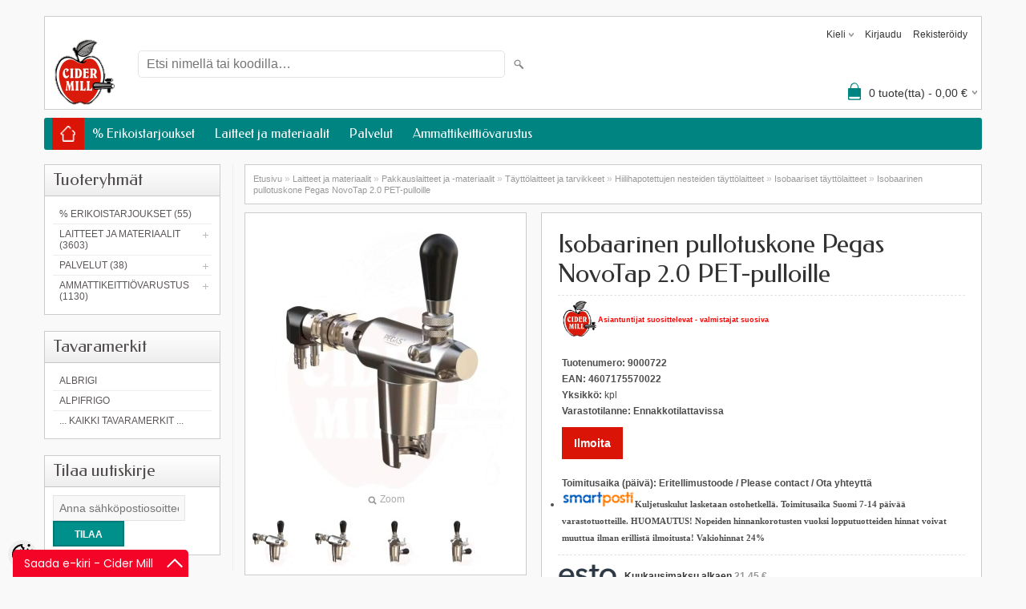

--- FILE ---
content_type: text/html; charset=UTF-8
request_url: https://www.cidermill.eu/fi/a/isobaarinen-pullotuskone-pegas-novotap-2.0-pet-pulloille
body_size: 33574
content:
<!-- START TEMPLATE: page/2columns_left.tpl.php --><!DOCTYPE html>
<html dir="ltr" lang="fi">
<head>
<!-- START TEMPLATE: page/common/head.tpl.php --><title>Isobaarinen pullotuskone Pegas NovoTap 2.0 PET-pulloille @ CiderMill</title>

<meta charset="UTF-8" />
<meta name="keywords" content="" />
<meta name="description" content="Pegas NovoTap 2.0 käsihana - nopea ja vaahtoamaton PET-pullojen täyttö. Pegas NovoTap 2.0 on innovatiivinen käsihana, joka on erityisesti suunniteltu paineistettujen nesteiden tehokkaaseen pullotukseen PET-pulloihin. Tämä ammattimainen täyttölaite taka..." />
<meta name="author" content="CiderMill" />
<meta name="generator" content="ShopRoller.com" />

<meta property="og:type" content="website" />
<meta property="og:title" content="Isobaarinen pullotuskone Pegas NovoTap 2.0 PET-pulloille" />
<meta property="og:image" content="https://www.cidermill.eu/media/cidermill/.product-image/large/product/cdn.erply.com/1836-products-20170721080002-05812810-a.jpg.webp" />
<meta property="og:url" content="https://www.cidermill.eu/fi/a/isobaarinen-pullotuskone-pegas-novotap-2.0-pet-pulloille" />
<meta property="og:site_name" content="CiderMill" />

<meta name="HandheldFriendly" content="True" />
<meta name="MobileOptimized" content="320" />
<meta name="viewport" content="width=device-width, initial-scale=1, minimum-scale=1, maximum-scale=1" />

<base href="https://www.cidermill.eu/" />

<link href="https://www.cidermill.eu/media/cidermill/general/logo1 (2).png" rel="icon" />

<link rel="stylesheet" href="https://www.cidermill.eu/skin/bigshop/css/all-2922.css" type="text/css" media="screen" />

<script type="text/javascript" src="https://www.cidermill.eu/skin/bigshop/js/all-2922.js"></script>


<link href="https://fonts.googleapis.com/css?family=Federo" rel="stylesheet">

<style id="tk-theme-configurator-css" type="text/css">
body { background-image:url(https://www.cidermill.eu/media/cidermill/Tasutad/snow.png); }
body { background-color:#f8f8fa; }
#content { font-family:helvetica; }
#content, .product-info .description, .product-info #wishlist-links a, .product-info .product-attributes-wrap { font-size:12px; }
#content { color:#737373; }
h1,h2,h3,h4,h5,h6,.box .box-heading span { font-family:helvetica; }
h1,h2,h3,h4,h5,h6 { color:#333; }
#menu,#menu > ul > li > div { background-color:#00908c; }
#menu > ul > li > a,#menu > ul > li > div > ul > li > a { color:#ffffff; }
#menu > ul > li:hover > a { background-color:#ffffff; }
#menu > ul > li:hover > a,#menu > ul > li ul > li > a:hover { color:#fc8f85; }
#menu > ul > li > a { font-size:12px; }
#menu > ul > li ul > li > a { font-size:11px; }
.box .box-heading span { color:#555050; }
.box .box-heading { font-size:17px; }
.box .box-heading { border-color:#EEEEEE; }
.box .box-heading span { border-color:#F15A23; }
.box-category > ul > li > a, .box-category > ul > li > ul > li a { color:#5d5858; }
.box-category a:hover { background-color:#F9F9F9; }
.box-category > ul > li > a, .box-content.filter label { font-size:12px; }
.box-category > ul > li > ul > li a { font-size:10px; }
a.button, input.button, button.button, .box-product > div .cart a.button, .box-product > div .cart input.button, .product-grid > div 
											.cart a.button, .product-grid > div .cart input.button, .product-list > div .cart a.button, 
											.product-list > div .cart input.button, .button.gray,
											.button-secondary{ background-color:#FC5F51; }
a.button, input.button, button.button, .box-product > div .cart a.button, .box-product > div .cart input.button, .product-grid > div 
											.cart a.button, .product-grid > div .cart input.button, .product-list > div .cart a.button, 
											.product-list > div .cart input.button, .button.gray,
											.button-secondary { color:#fff; }
a.button:hover, input.button:hover, button.button:hover, .box-product > div .cart a.button:hover, .box-product > div .cart input.button:hover, 
											.product-grid > div .cart a.button:hover, .product-grid > div .cart input.button:hover, 
											.product-list > div .cart a.button:hover, .product-list > div .cart input.button:hover,
											.button-secondary:hover { background-color:#504B4B; }
a.button:hover, input.button:hover, button.button:hover, .box-product > div .cart a.button:hover, .box-product > div .cart input.button:hover, 
											.product-grid > div .cart a.button:hover, .product-grid > div .cart input.button:hover, 
											.product-list > div .cart a.button:hover, .product-list > div .cart input.button:hover,
											.button-secondary:hover { color:#fff; }
.button, input.button, button.button, .box-product > div .cart a.button, .box-product > div .cart input.button, .product-grid > div 
											.cart a.button, .product-grid > div .cart input.button, .product-list > div .cart a.button, 
											.product-list > div .cart input.button, .button.gray,
											.button-secondary:hover { font-size:14px; }
#button-cart, .button-primary { background-color:#F15A23; }
#button-cart, .button-primary { color:#ffffff; }
#button-cart:hover, .button-primary:hover { background-color:#444444; }
#button-cart:hover, .button-primary:hover { color:#ffffff; }
.product-list .price, .product-grid .price, .box-product .price-old, .box-product .price { color:#ff0834; }
.product-grid .price-new, .box-product .price-new, .product-list .price-new { color:#333333; }
.product-list .price-old, .product-grid .price-old, .box-product .price-old { color:#F00; }
.product-list .price, .product-grid .price, .product-list .price-old, .product-grid .price-old, .box-product .price-old, .box-product .price, .box-product .price-new   { font-size:14px; }
.product-info .price-tag { color:#ffffff; }
.product-info .price-old { color:#F00; }
.product-info .price-old { font-size:18px; }
.product-info .price-tag { background-color:#F15A23; }
.product-info .price { color:#F15A23; }
.pagination .links a { background-color:#fff; }
.pagination .links a { color:#A4A4A4; }
.pagination .links a { border-color:#eeeeee; }
.pagination .links a:hover { background-color:#A3A3A3; }
.pagination .links a:hover { color:#A4A4A4; }
.pagination .links a:hover { border-color:#cccccc; }
.pagination .links b { background-color:#CCCCCC; }
.pagination .links b { color:#000000; }
.pagination .links b { border-color:#F15A23; }
#header #cart .heading h4 { background-color:#F15A23; }
#header #cart .heading #cart-total, #header #welcome a, #language, #currency, #header .links { color:#333; }
#footer { background-color:#f3f3f3; }
#footer h3 { color:#acacac; }
#footer .column a { color:#626060; }
#footer .column a:hover { color:#fa5f51; }
#powered { color:#777777; }
#sr-cookie-policy { background-color:#bcbbbb; }
#sr-cookie-policy, #sr-cookie-policy a { color:#ffffff; }
#sr-cookie-policy button { background-color:; }
#sr-cookie-policy button { color:; }
#sr-cookie-policy button:hover { background-color:; }
#sr-cookie-policy button:hover { color:; }
#sr-cookie-policy button { font-size:px; }
</style>
<style id="tk-custom-css" type="text/css">
.column_fourth #ssb-evul-stamp{
    display: flex;
    justify-content: center;
}

@media screen and (max-width: 640px) {
	.product-info > .left {
		overflow: hidden;
		width: 100%;
	}
	.product-info > .right {
		margin: 0 !important;
	}
}
/* General */

body, #header{
    background: #f9f9f9;
}

.main-wrapper {
    background: #f9f9f9;
	box-shadow:none;	
}

.product-grid .wishlist a:hover, .product-grid .compare a:hover, .product-list .wishlist a:hover, .product-list .compare a:hover {
    color: #da1507;
}

#powered a:hover {
    color: #00908C;
}

#menu {
    background: #008481;
    border-radius: 3px;
}

#menu > ul > li > a {
    font-weight: normal;
    font-family: 'Federo';
    font-size: 16px;
}

#menu > ul > li:hover > a {
    background: #007A76;
}

#menu > ul > li > div {
    background: #008481;
}

#menu > ul > li ul > li > a:hover, #menu > ul > li ul > li > a {
	font-weight:normal;
    font-family: 'Federo';
	font-size:14px;
	background:none;
}

#menu > ul > li.home{
    background: #da1507;
    padding: 0;	
}

#menu > ul > li:hover > div {
    display: table;
    box-shadow: none;
}

/* Menu alamgrupp */

#menu ul li{
    -webkit-transition: all 0.3s;
    transition: all 0.3s;		
}

#menu ul li .level_1 > ul li{
	position: relative;
    padding: 5px 10px;	
}

#menu > ul > li > div{
	width: 250px;
    padding: 0;
}

#menu ul li .level_1 > ul li:hover{
    background: #da1507;
}

#menu ul li .level_1 > ul li:hover > div.level_2{
	display: block;
    position: absolute;
    left: 249px;
    top: 0px;
    background: #da1507;
    box-sizing: border-box;
    padding: 2px 15px;
}

#menu ul li .level_1 > ul li > div ul li a{
	color:#fff;	
}

#menu ul li .level_3{
	display:none;
}


#header #cart .heading h4 {
    background: #008481;
}

#header {
    min-height: 95px;
    position: relative;
    z-index: 1199;
    margin-bottom: 10px;
    background: #fff !important;
    border: 1px solid #ccc;
    padding: 10px;
}

#header #welcome a:hover, #header .links:hover, #currency:hover, #language:hover {
    color: #da1507;
}

.box .box-heading span {
    border-bottom: 0;
    font-size: 30px;
    font-family: federo;
    height: auto;
    line-height: 50px;
    text-transform: initial;
}

.box .box-heading {
    text-transform: uppercase;
    color: #333;
    border-bottom: 3px solid #00908C;
    text-align: center;
    position: relative;
}

.box .box-heading a {
    position: absolute;
    right: 0px;
    bottom: 10px;
    background: #da1507;
    color: #fff;
    font-family: federo;
    padding: 5px 25px;
    border-radius: 20px;
}

.product-grid > div {
    text-align: center;
    padding-bottom: 10px;
    border: 1px solid #ccc !important;
    box-shadow: none !important;
    width: 24.5%;
    margin: 0;
    text-align: center;
    margin-bottom: 3px;
    box-sizing: border-box;
    padding: 10px;
}

.product-grid .name a {
    width: 100%;
    line-height: 18px;
    font-size: 13px;
    color: #555;
    text-decoration: none;
    display: block;
    margin-bottom: 4px;
    padding: 0 8px;
    box-sizing: border-box;
	font-family:federo;
}

.product-grid .name a:hover {
    color: #da1507;
}

.product-grid .name a {
    width: 100%;
    line-height: 18px;
    font-size: 16px;
    color: #555;
    text-decoration: none;
    display: block;
    margin-bottom: 4px;
    padding: 0 8px;
    box-sizing: border-box;
    font-family: federo;
    font-weight: normal;
    margin-top: 20px;
}

.box-product > div .cart a.button:hover, .box-product > div .cart input.button:hover, .product-grid > div .cart a.button:hover, .product-grid > div .cart input.button:hover, .product-list > div .cart a.button:hover, .product-list > div .cart input.button:hover {
    background: #da1507;
    color: #fff;
    padding: 0px 35px;
    opacity: 1;
    border: 2px solid #96150c;
    border-radius: 0;
    box-shadow: none;
    line-height: 25px;
    height: auto;
    padding-top: 3px;
    text-transform: uppercase;
}


.box-product > div .cart a.button, .box-product > div .cart input.button, .product-grid > div .cart a.button, .product-grid > div .cart input.button, .product-list > div .cart a.button, .product-list > div .cart input.button, .button.gray {
    background: #00908C;
    color: #fff;
    padding: 0px 35px;
    opacity: 1;
    border: 2px solid #007A76;
    border-radius: 0;
    box-shadow: none;
    line-height: 25px;
    height: auto;
    padding-top: 3px;
    text-transform: uppercase;	
}

.product-grid .price {
    font-size: 18px;
    display: block;
    font-weight: normal;
    margin: 7px 0;
    padding: 0 8px;
    color: #00908C;
    font-family: federo;
}

h1, .welcome {
    font-family:Federo;
}

/* Sidebar */
#column-left .box {
    margin-bottom: 20px;
    background: #fff;
    box-sizing: border-box;
    padding: 0px;
    border: 1px solid #ccc;
}

/* Contact */
.contact-info, .content.contact-f{
    width: 50%;
    float: left;
    box-sizing: border-box;
    padding: 5px !important;
}

.contact-info > div, #content .content.contact-f > div{
    background: #fff !important;
    border: 1px solid #ccc;
    overflow: visible;
}

#content .content.contact-f input[type='text'], #content .content.contact-f input[type='password'], #content .content.contact-f textarea{
    width: 100% !important;
    box-sizing: border-box;
    margin-bottom: 15px;
    margin-top: 5px;
	outline:none;
}

#content .content.contact-f h2{
	border: 0;
    padding-left: 0;	
}

.contact-info iframe{
	max-width:100%;	
}

#column-left .box .box-heading {
    border-bottom: 1px solid #E5E5E5;
    background-color: #f8f8f8;
    background-image: -moz-linear-gradient(top,#ffffff,#eeeeee);
    background-image: -webkit-gradient(linear,0 0,0 100%,from(#ffffff),to(#eeeeee));
    background-image: -webkit-linear-gradient(top,#ffffff,#eeeeee);
    background-image: -o-linear-gradient(top,#ffffff,#eeeeee);
    background-image: linear-gradient(to bottom,#ffffff,#eeeeee);
    background-repeat: repeat-x;
    filter: progid:DXImageTransform.Microsoft.gradient(startColorstr='#ffffffff', endColorstr='#ffeeeeee', GradientType=0);
    color: #888888;
    text-shadow: 1px 1px 0 #ffffff;
    border-bottom: 1px solid #c4c4c4;
    font-family: Federo, sans-serif;
    font-size: 20px;
    line-height: 22px;
    font-weight: 300;
    margin: 0;
    padding: 8px 10px;
	text-align:left;
}


#column-left .box .box-heading span {
    font-size: 22px;
    line-height: 20px;
    font-weight: 300;	
}

#column-left .box .box-content a:hover {
    color: #00908C !important;
    background: #fff;
}

#column-left .box .box-content {
    padding: 10px;
    box-sizing: border-box;
}

#column-left .box .box-content li, .box-category ul li a {
    border-bottom: 0;
}

#column-left .box-product > div, #column-right .box-product > div {
    border: none;
    margin: 0 0 0px 0;
    padding: 8px 0;;
    max-width: 100%;
}

#column-left .sidebar-onsale-block .box-product > a {
    display: block;
    margin: 5px 0;
    text-align: center;
    background: #da1507 !important;
    padding: 5px;
    margin-bottom: 0;
    font-family: federo;
    color: #fff !important;
    font-size: 16px;
    border-radius: 15px;
}

.box-product > div .price {
    color: #00908C;
}

.product-filter {
    border: 1px solid #ccc;
    padding: 10px;
    overflow: auto;
    background-color: #fff;
    margin: 10px 0px;	
}

/* Slider and text block */
.slider_wrapp_left{
    display: inline-block;
    width: 100%;
    box-sizing: border-box;
 	padding: 15px;
	padding-left:0;
	padding-top:0;	
}

.slider_content_right{
    display: inline-block;
    width: 100%;
 	padding: 15px;
    box-sizing: border-box;
	padding-right:0;
	padding-left:0;
	padding-top:0;
}

.slider_inner_bg{
	box-sizing: border-box;
    -webkit-background-clip: padding-box;
    background-clip: padding-box;
    -webkit-border-radius: 2px;
    border-radius: 2px;
    border: 1px solid #dddddd;
    border-bottom-color: #c4c4c4;
    background: #ffffff;
    margin: 0 auto 10px;
    max-width: 100%;
    padding: 15px;		
}

.slider_full_with_text{
	display:block;
	width:100%;	
}

.box.frontpage-onsale-block{

}


h2 {
    color: #444;
    font-size: 18px;
    margin-top: 0px;
    margin-bottom: 5px;
    background: #fff;
    padding: 10px 15px;
    border: 1px solid #ccc;
    text-transform: initial;
    font-weight: normal;
    font-family: federo !important;
}

.product-filter .pagination {
    border: 0 none;
    padding-top: 3px;
    width: 100%;
    text-align: center;
    margin-bottom: 5px;
    border-bottom: 2px solid #eee;
    padding-bottom: 8px;
}

.pagination .links {
    float: none;
}

.pagination .links b {
    display: inline-block;
    border: 1px solid #da1507;
    padding: 4px 10px;
    font-weight: normal;
    text-decoration: none;
    color: #fff !important;
    background: #da1507;
}

body.tk-category-page .category-list ul li a span {
    display: block;
    width: 100%;
    padding: 2px 0px;
    font-family: federo;
    font-size: 16px;
}

body.tk-category-page .category-list {
	margin-bottom: 15px;
    border: 1px solid #ccc;
    background: #fff;
    margin: 10px 0px;
    overflow: visible;
    float: left;
    width: 100%;
    box-sizing: border-box;
}

body.tk-category-page .category-list ul li {
    float: left;
    border: 0 none;
    margin: 0 !important;
    box-sizing: border-box;
    padding: 5px;
    width: 20%;
}

.box-category > ul > li ul li a:hover, .list-item a:hover {
    margin-right: 16px;
    color: #00908C;
}

/* Product page */
.product-info > .left + .right {
    margin-left: 370px;
    border: 1px solid #ccc;
    background: #fff;
    padding: 20px;
}

.product-info > .left {
    float: left;
    margin-right: 15px;
    border: 1px solid #ccc;
    background: #fff;
    box-sizing: border-box;
}

.product-info .price-tag {
    background-color: #da1507
}

.product-info .price {
    color: #da1507;
}

.product-info h2{
	border:0;	
}

.product-long-description-wrap {
	clear: both;
    padding-top: 20px;
    border: 1px solid #ccc;
    background: #fff;
    margin: 20px 0px;
    padding: 20px;
    float: left;
    width: 100%;
    box-sizing: border-box;
}

.product-long-description-wrap iframe{
	margin-top:10px;	
}

.breadcrumb {
    color: #c2c2c2;
    margin-bottom: 10px;
    background: #fff;
    padding: 10px;
    border: 1px solid #ccc;
}

.breadcrumb a:hover {
    color: #da1507;
}

#button-cart:hover, #button-cart {
    background: #da1507;
	border-color: #da1507;
}

a.button:hover, input.button:hover, button.button:hover {
    background: #da1507;
    color: #fff;
    border-color: #a2150b;
}

div.product-info .right .price .price-new {
    color: #ffffff;
}

a.button, input.button, button.button {
    background: #00908C;
}

a.button, input.button, button.button {
    position: relative;
    background: #00908C;
    color: #fff;
    padding: 0px 25px;
    opacity: 1;
    border: 2px solid #007A76;
    border-radius: 0;
    box-shadow: none;
    line-height: 25px;
    height: auto;
    padding-top: 3px;
    text-transform: uppercase;
}


body.body-cms-page .cms-page{
    box-sizing: border-box;
    border: 1px solid #ccc;
    background: #fff;
    padding: 20px;
    margin: 20px 0px;	
}

.hide{
	display:none;	
}

#notify-stock-links a{
    background: #da1507;
    color: #fff;
    padding: 10px 15px;
    display: inline-block;
    margin-top: 10px;
    font-weight: bold;
    font-size: 14px;	
}

/* Cart page */
#cartForm .tk-cart-block tr{
    background: #fff;	 
}

/* Checkout page */
body.tk-checkout-page #content{
    background: #fff;
    border: 1px solid #ccc;
    padding: 20px;
}

body.tk-checkout-page #content .breadcrumb{
	border: 0;
    padding-left: 5px;
}

body.tk-checkout-page #content h2{
    padding: 0;
    border: 0;
    margin-bottom: 15px;	
}

body.tk-checkout-page #content input[type="text"], 
body.tk-checkout-page #content select
{
    width: 100%;
    box-sizing: border-box;
    border: 1px solid #ccc;
    outline: none;
    background: #fff;	
}


/* Footer */
div#footer {
    background-color: #fff;
    border: 1px solid #ccc;
    box-sizing: border-box;
}

#footer .column a:hover {
    color: #00908C;
}

#footer .column a {
    text-decoration: none;
    color: #999;
    display: block;
    padding: 0;
    height: 25px;
    line-height: 20px;
    -webkit-border-radius: 2px;
    -moz-border-radius: 2px;
    -khtml-border-radius: 2px;
    border-radius: 2px;
    font-size: 14px;
}

#footer h3 {
    color: #333;
    font-size: 20px;
    margin: 0px;
    padding: 0 0px;
    font-family: federo;
    font-weight: normal;
    margin-bottom: 10px;
    border-bottom: 2px solid #eee;
}

#footer .column ul {
    padding: 5px 0px;
}

.footer_inner_new .column_footer{
    display: inline-block;
    width: 25%;
    float: left;
    box-sizing: border-box;
}

.footer_inner_new{
	float:left;
	width:100%;	
}

.footer_inner_new .footer_inner_column{
    border-right: 1px solid #ccc;
    box-sizing: border-box;
    padding: 15px;	
}

.column_footer.column_fourth .footer_inner_column{
	border:0;
}

.footer_inner_new .footer_inner_column img{
	max-width:100%;
	height:auto;	
}

#footer .footer_inner_new h3{
    color: #00908C;
    border: 0;	
}

.footer_inner_column ul{
	margin-left: 0;
    list-style-type: none;
    font-size: 15px;
    color: #999;	
}

.footer_inner_column ul li, .footer_inner_column ul li a{
    font-size: 15px;
    color: #999;	
}

div#footer {

    margin-bottom: 60px;

}

/* Popup quickview */
body.product-quickview-page{
	padding: 10px;	
}

body.product-quickview-page .product-info > .left + .right {
	border: 0;
    padding: 0;
}

body.product-quickview-page .product-info > .left {
    border: 0;
}

body.product-quickview-page .wrapper.product-videos-wrap{
	display:none;
}

body.product-quickview-page .mylivechat_inline, body.product-quickview-page #zoom-image{
	display:none;	
}
body.product-quickview-page .wrapper.view-product-button{
	text-align:left;
}

body.product-quickview-page .product-info > .left + .right h1 {
    font-size: 22px;
}

.product-grid .image img.quickview_icon {
    max-width: 32px;
}


/* product quickview button override */
.rlr-product-quickview,
.image .rlr-product-quickview,
.product-grid .image .rlr-product-quickview,
.product-list .image .rlr-product-quickview {
    width: 100% !important;
    text-align: right;
    box-sizing: border-box;
    padding-right: 10px;
	background-color: transparent;
}


/* Responsive */

@media screen and (max-width: 1024px) {

	.product-grid > div {
		width: 32.6%;
	}
	
}

@media screen and (max-width: 860px) {

	.product-grid > div {
		width: 49%;
	}

	
}

@media screen and (max-width: 640px) {
	.product-grid > div {
		width: 100%;
	}

	body.tk-category-page .category-list ul li {
		width: 100%;
	}

	.product-filter .sort {
		width: 100%;
	}	
	
	body.tk-front-page .box .box-heading a{
		position: relative;
		width: auto;
		box-sizing: border-box;
		margin-top: 13px;
		margin-bottom: 20px;
		background: #da1507;
		border-radius: 0;
		float: right;		
	}
	
	#footer h3 {
		border-top: 0;
	}	
	
	#header #cart.active .content {
		display: block;
		max-width: 100%;
		box-sizing: border-box;
		width: 100%;
	}	
	
 .product-grid > div {
        width: 49%;
    }
	
	.product-grid > div .cart input.button{
		padding: 0px 20px;
		margin: 10px 0px;
		margin-top: 0;
	}
	
	.footer_inner_new .column_footer {
		display: inline-block;
		width: 50%;
		float: left;
		box-sizing: border-box;
		text-align: left;
	}	
	
	.footer_inner_new .column_footer p{
		margin-bottom: 0;
	}
	
    .footer_inner_new .column_footer p a {
        display: block;
        margin: 10px 0px;
        line-height: 110%;
    }
	
	.footercustom_company_address1 {
		display: flex;
		flex-direction: column;
		align-items: center;
	}	
	
	.column_footer.column_third h3 a{
		display: block;
		text-align: left;
		line-height: 110%;
		margin: 10px 0px;
		padding: 0;	
	}

	#footer .footer_inner_new .column_footer.column_third h3{
		border: 0;
		padding: 0;
		margin: 0;	
		height:auto;
	}	

    body.tk-category-page .category-list ul {
        float: none;
        margin: 0;
        width: inherit;
        display: grid;
        grid-template-columns: 1fr 1fr;
        gap: 10px;
    }
	
    body.tk-category-page .category-list ul li {
        width: 100%;
        background: #fff;
        padding: 20px;
        box-sizing: border-box;
        padding-bottom: 30px;
        border: 1px solid #ccc;
    }	
	
	body.tk-category-page .category-list {
		border: 0;
		background: none;
	}
	
    #column-left .box, #column-left .sidebar_banner_extra {
        display: none;
    }	
	
	.bottom-block ul{
		list-style-type:none;
	}	
	
}

@media only screen and (max-width: 480px) {	
	.cart-bottom .tk-actions-block.buttons .left, .cart-bottom .tk-actions-block.buttons .right{
		width: 100%;
		box-sizing: border-box;
		text-align: center;
		float:left;
	}
	
	.cart-bottom .tk-actions-block.buttons .left a, .cart-bottom .tk-actions-block.buttons .right button,
	.cart-bottom .tk-actions-block.buttons .right a
	{
		width:100% !important;
		box-sizing: border-box;
		margin-bottom: 2px;
	}

	#cart .content {
		position: relative;
		top: 0;
		z-index: 1011;
		max-width: 100%;
		box-sizing: border-box;
		width: auto !important;
	}
	
	#cartForm table{
	    border: 0;	
	}
	
	
	#cartForm table tr{
		border-bottom: 2px solid #ccc;
		background: #fff;
		display: block;
		margin-bottom: 20px;
		width: 100%;
	}
	
	#cartForm table tr td{
		display: inline-block;
		width: 100%;
		text-align: center;
		border: 0;
		box-sizing: border-box;	
	}
	
	.cart-total #total{
	    width: 100%;
    	text-align: right;	
	}
	
	.cart-total #total tr{
		
	}
	
	.cart-total #total td{
    	text-align: right;	
	}	
		
	#cartForm input[name=coupon_code] {
		width: auto !important;
		max-width: 50%;
		float: left;
	}

	#cartForm .cartCouponBtn {
		width: 43%;
		box-sizing: border-box;
		float: right;
		height: 32px;
	}	
	
	#checkoutForm table{
		
	}
	
	#checkoutForm table tr{
		
	}	
	
	#checkoutForm table tr td{
		display: block;
		border-bottom: 1px solid #ccc;
		padding-top: 20px;
		padding-bottom: 20px;
		width: 100%;
		box-sizing: border-box;
		text-align: center;	
	}	

	#lipsum span{
		display: block;
		width: 100%;
		white-space: pre-line;
		text-align: left;
	}
	
	#checkoutForm input.large-field, #checkoutForm select.large-field {
		width: 100%;
		box-sizing:border-box;
	}
	
	#container {
		text-align: left;
		overflow: visible;
	}
	
	#checkoutForm table.orderItemsTable tr{
		border-bottom: 1px solid #ccc;		
	}
	
	#checkoutForm table.orderItemsTable tr td{
		padding: 5px;
    	border: 0;	
	}
	
	#checkoutForm .tk-actions-block .right{
		width:100%;
	}
	
	#checkoutForm .tk-actions-block a, #checkoutForm .tk-actions-block button{
		width:100% !important;
		box-sizing:border-box;
    	margin-bottom: 5px;		
	}
	
   
	
}

.productMonthlyPayment {
	color: #da1507 !important;	
}
.article-label-1 { background-image:url('https://www.cidermill.eu/media/cidermill'); background-position:right bottom; }
.article-label-2 { background-image:url('https://www.cidermill.eu/media/cidermill/Disain/KINGITUS 80x80px (2).png'); background-position:right top; }
.article-label-3 { background-image:url('https://www.cidermill.eu/media/cidermill/Disain/free gift.png'); background-position:right top; }
</style>

<script type="text/javascript">
if(!Roller) var Roller = {};
Roller.config = new Array();
Roller.config['base_url'] = 'https://www.cidermill.eu/fi/';
Roller.config['base_path'] = '/';
Roller.config['cart/addtocart/after_action'] = '1';
Roller.config['skin_url'] = 'https://www.cidermill.eu/skin/bigshop/';
Roller.config['translate-fill_required_fields'] = 'Täytä kaikki pakolliset kentät';
Roller.t = {"form_error_fill_required_fields":"T\u00e4yt\u00e4 kaikki pakolliset kent\u00e4t","cart_error_no_items_selected":"Valitse tuotteet!"}
$( document ).ready(function() {

	$('.product-grid .name a').equalHeights();
	$('.product-grid div.price').equalHeights();

	$('body.tk-category-page .category-list ul li a span').equalHeights();
	$('.footer_inner_new .column_footer .footer_inner_column').equalHeights();



</script>


<!-- Google tag (gtag.js) -->
<script async src="https://www.googletagmanager.com/gtag/js?id=G-JE3HXELRG6"></script>
<script>
  window.dataLayer = window.dataLayer || [];
  function gtag(){dataLayer.push(arguments);}
  gtag('js', new Date());

  gtag('config', 'G-JE3HXELRG6');
</script>

<!-- START TEMPLATE: shared/google_tag_tracking.tpl.php -->    <script>
        window.dataLayer = window.dataLayer || [];
        function gtag() { dataLayer.push(arguments); }
        gtag('consent', 'default', {
            'ad_user_data': 'denied',
            'ad_personalization': 'denied',
            'ad_storage': 'denied',
            'analytics_storage': 'denied',
            'wait_for_update': 500,
        });
    </script>

    <!-- Google Tag Manager -->
    <script
        type="text/javascript"
    >(function(w,d,s,l,i){w[l]=w[l]||[];w[l].push({'gtm.start':
                new Date().getTime(),event:'gtm.js'});var f=d.getElementsByTagName(s)[0],
            j=d.createElement(s),dl=l!='dataLayer'?'&l='+l:'';j.async=true;j.src=
            'https://www.googletagmanager.com/gtm.js?id='+i+dl;f.parentNode.insertBefore(j,f);
        })(window,document,'script','dataLayer','G-K91DXWBN30');
    </script>
    <!-- End Google Tag Manager -->

    <script>
        /*
		 *   Called when consent changes. Assumes that consent object contains keys which
		 *   directly correspond to Google consent types.
		 */
        const googleUserConsentListener = function() {
            let consent = this.options;
            gtag('consent', 'update', {
                'ad_user_data': consent.marketing,
                'ad_personalization': consent.marketing,
                'ad_storage': consent.marketing,
                'analytics_storage': consent.analytics
            });
        };

        $('document').ready(function(){
            Roller.Events.on('onUserConsent', googleUserConsentListener);
        });
    </script>

    <!-- Google Tag Manager Events -->
	        <script>
			            dataLayer.push({ecommerce: null});
            dataLayer.push({
                event:'view_item',
                ecommerce: {"currency":"EUR","value":426,"items":[{"item_id":"9000722","item_name":"Isobaarinen pullotuskone Pegas NovoTap 2.0 PET-pulloille","item_brand":"","price":426,"discount":0,"item_category":"Laitteet ja materiaalit","item_category2":"Pakkauslaitteet ja -materiaalit","item_category3":"Täyttölaitteet ja tarvikkeet","item_category4":"Hiilihapotettujen nesteiden täyttölaitteet","item_category5":"Isobaariset täyttölaitteet"}]}            });
			        </script>
	
    <!-- Global Site Tag (gtag.js) - Google Tag Manager Event listeners -->
	<!-- END TEMPLATE: shared/google_tag_tracking.tpl.php -->

<!-- END TEMPLATE: page/common/head.tpl.php --></head>

<body class="browser-chrome browser-chrome-131.0.0.0 tk-language-fi_FI page-template-page-2columns_left content-template-content-product tk-product-page">

<div id="fb-root"></div>
<script type="text/plain" data-category="analytics" async defer crossorigin="anonymous" src="https://connect.facebook.net/fi_FI/sdk.js#xfbml=1&version=v11.0&appId=386731248061277&autoLogAppEvents=1"></script>
<!-- START TEMPLATE: shared/site_segments.tpl.php --><!-- END TEMPLATE: shared/site_segments.tpl.php -->
<!-- Google Tag Manager (noscript) -->
<noscript><iframe src="https://www.googletagmanager.com/ns.html?id=G-K91DXWBN30"
				  height="0" width="0" style="display:none;visibility:hidden"></iframe></noscript>
<!-- End Google Tag Manager (noscript) -->
<!-- START TEMPLATE: page/common/after_body_start.tpl.php --><!-- END TEMPLATE: page/common/after_body_start.tpl.php -->
<div class="main-wrapper">

	<div id="header">
		<!-- START TEMPLATE: page/common/header.tpl.php --><div id="welcome">

		<!-- START TEMPLATE: widget/header/languages.tpl.php --><form action="#" method="post">
<div id="language">
	Kieli	<ul>
	
		<li>
			<a href="https://www.cidermill.eu/et" title="Eesti keel">
				<img src="https://www.cidermill.eu/skin/bigshop/image/flags/et.png" alt="Eesti keel">
				Eesti keel			</a>
		</li>

	
		<li>
			<a href="https://www.cidermill.eu/en" title="English">
				<img src="https://www.cidermill.eu/skin/bigshop/image/flags/en.png" alt="English">
				English			</a>
		</li>

	
		<li>
			<a href="https://www.cidermill.eu/lv" title="latviešu valoda">
				<img src="https://www.cidermill.eu/skin/bigshop/image/flags/lv.png" alt="latviešu valoda">
				latviešu valoda			</a>
		</li>

	
		<li>
			<a href="https://www.cidermill.eu/lt" title="lietuvių kalba">
				<img src="https://www.cidermill.eu/skin/bigshop/image/flags/lt.png" alt="lietuvių kalba">
				lietuvių kalba			</a>
		</li>

	
		<li>
			<a href="https://www.cidermill.eu/fi" title="suomen kieli">
				<img src="https://www.cidermill.eu/skin/bigshop/image/flags/fi.png" alt="suomen kieli">
				suomen kieli			</a>
		</li>

	
		<li>
			<a href="https://www.cidermill.eu/de" title="Deutsche Sprache">
				<img src="https://www.cidermill.eu/skin/bigshop/image/flags/de.png" alt="Deutsche Sprache">
				Deutsche Sprache			</a>
		</li>

	
		<li>
			<a href="https://www.cidermill.eu/sv" title="Sweden">
				<img src="https://www.cidermill.eu/skin/bigshop/image/flags/sv.png" alt="Sweden">
				Sweden			</a>
		</li>

		</ul>
</div>
</form>
<!-- END TEMPLATE: widget/header/languages.tpl.php -->
		<!-- START TEMPLATE: widget/header/account_welcome.tpl.php -->
				<a href="https://www.cidermill.eu/fi/login">Kirjaudu</a>
	
				<a href="https://www.cidermill.eu/fi/account/register">Rekisteröidy</a>        
	
<!-- END TEMPLATE: widget/header/account_welcome.tpl.php -->
</div>

<div id="header-content-block"><!-- START TEMPLATE: widget/common/cms_article.tpl.php --><!-- END TEMPLATE: widget/common/cms_article.tpl.php --></div>

<div id="logo"><!-- START TEMPLATE: widget/header/logo.tpl.php --><a href="https://www.cidermill.eu/fi/home">
			<img src="https://www.cidermill.eu/media/cidermill/general/logo1 (2).png" alt="CiderMill" />
	</a><!-- END TEMPLATE: widget/header/logo.tpl.php --></div>

<div id="search"><!-- START TEMPLATE: widget/header/search.tpl.php --><form id="searchForm" action="https://www.cidermill.eu/fi/search" method="get">
			<input type="hidden" name="page" value="1" />
	<input type="hidden" name="q" value="" />
</form>

<div class="button-search"></div>
<input type="text" id="filter_name" name="filter_name" value="" placeholder="Etsi nimellä tai koodilla…" onClick="this.select();" onKeyDown="this.style.color = '#333';" class="search-autocomplete" />
<!-- END TEMPLATE: widget/header/search.tpl.php --></div>

<!-- START TEMPLATE: widget/header/cart.tpl.php -->		<div id="cart" class="">
		<div class="heading" onclick="window.location='https://www.cidermill.eu/fi/cart'">
			<h4><img width="32" height="32" alt="" src="https://www.cidermill.eu/skin/bigshop/image/cart-bg.png"></h4>
			<a><span id="cart-total">
				<span id="cart_total_qty">0</span> tuote(tta) - 
				<span id="cart_total_sum">0,00</span> €
			</span></a>
		</div>
		<div class="content"></div>
	</div>
<!-- END TEMPLATE: widget/header/cart.tpl.php --><!-- END TEMPLATE: page/common/header.tpl.php -->	</div>

		<div id="menu">
		<!-- START TEMPLATE: widget/header/categories_menu.tpl.php -->
<span>Valikko</span>
<ul>
			<li class="home">
		<a href="https://www.cidermill.eu/fi/home"><span>Etusivu</span></a>
	</li>
	
		
		<li class="tk-category-347 tk-category--erikoistarjoukset" style="z-index:1100;">
			<a href="https://www.cidermill.eu/fi/c/-erikoistarjoukset">% Erikoistarjoukset</a>
			<!-- START TEMPLATE: widget/header/categories_menu/submenu.tpl.php -->
<!-- END TEMPLATE: widget/header/categories_menu/submenu.tpl.php -->		</li>
	
		
	
		<li class="tk-category-348 tk-category-laitteet-ja-materiaalit" style="z-index:1099;">
			<a href="https://www.cidermill.eu/fi/c/laitteet-ja-materiaalit">Laitteet ja materiaalit</a>
			<!-- START TEMPLATE: widget/header/categories_menu/submenu.tpl.php -->
<div class="level level_1">
	<ul>

	
		<li class="tk-category-704 tk-category-maatalouskoneet">
			<a href="https://www.cidermill.eu/fi/c/maatalouskoneet">Maatalouskoneet</a>
			<!-- START TEMPLATE: widget/header/categories_menu/submenu.tpl.php -->
<div class="level level_2">
	<ul>

	
		<li class="tk-category-705 tk-category-maanmuokkauslaitteet">
			<a href="https://www.cidermill.eu/fi/c/maanmuokkauslaitteet">Maanmuokkauslaitteet</a>
			<!-- START TEMPLATE: widget/header/categories_menu/submenu.tpl.php -->
<!-- END TEMPLATE: widget/header/categories_menu/submenu.tpl.php -->		</li>

	
		<li class="tk-category-706 tk-category-istutuslaitteet">
			<a href="https://www.cidermill.eu/fi/c/istutuslaitteet">Istutuslaitteet</a>
			<!-- START TEMPLATE: widget/header/categories_menu/submenu.tpl.php -->
<!-- END TEMPLATE: widget/header/categories_menu/submenu.tpl.php -->		</li>

	
		<li class="tk-category-707 tk-category-viljelmien-hoitolaitteet">
			<a href="https://www.cidermill.eu/fi/c/viljelmien-hoitolaitteet">Viljelmien hoitolaitteet</a>
			<!-- START TEMPLATE: widget/header/categories_menu/submenu.tpl.php -->
<!-- END TEMPLATE: widget/header/categories_menu/submenu.tpl.php -->		</li>

	
		<li class="tk-category-708 tk-category-kasvinsuojelulaitteet">
			<a href="https://www.cidermill.eu/fi/c/kasvinsuojelulaitteet">Kasvinsuojelulaitteet</a>
			<!-- START TEMPLATE: widget/header/categories_menu/submenu.tpl.php -->
<!-- END TEMPLATE: widget/header/categories_menu/submenu.tpl.php -->		</li>

	
		<li class="tk-category-709 tk-category-sadonkorjuulaitteet-ja-tarvikkeet">
			<a href="https://www.cidermill.eu/fi/c/sadonkorjuulaitteet-ja-tarvikkeet">Sadonkorjuulaitteet ja tarvikkeet</a>
			<!-- START TEMPLATE: widget/header/categories_menu/submenu.tpl.php -->
<!-- END TEMPLATE: widget/header/categories_menu/submenu.tpl.php -->		</li>

	
	</ul>
</div>
<!-- END TEMPLATE: widget/header/categories_menu/submenu.tpl.php -->		</li>

	
		<li class="tk-category-354 tk-category-tuotantolaitteet">
			<a href="https://www.cidermill.eu/fi/c/tuotantolaitteet">Tuotantolaitteet</a>
			<!-- START TEMPLATE: widget/header/categories_menu/submenu.tpl.php -->
<div class="level level_2">
	<ul>

	
		<li class="tk-category-355 tk-category-tuotantosarjat">
			<a href="https://www.cidermill.eu/fi/c/tuotantosarjat">Tuotantosarjat</a>
			<!-- START TEMPLATE: widget/header/categories_menu/submenu.tpl.php -->
<div class="level level_3">
	<ul>

	
		<li class="tk-category-356 tk-category-mehunvalmistussarjat">
			<a href="https://www.cidermill.eu/fi/c/mehunvalmistussarjat">Mehunvalmistussarjat</a>
			<!-- START TEMPLATE: widget/header/categories_menu/submenu.tpl.php -->
<!-- END TEMPLATE: widget/header/categories_menu/submenu.tpl.php -->		</li>

	
		<li class="tk-category-357 tk-category-oluen-aloitussarjat">
			<a href="https://www.cidermill.eu/fi/c/oluen-aloitussarjat">Oluen aloitussarjat</a>
			<!-- START TEMPLATE: widget/header/categories_menu/submenu.tpl.php -->
<!-- END TEMPLATE: widget/header/categories_menu/submenu.tpl.php -->		</li>

	
		<li class="tk-category-358 tk-category-viinin-aloitussarjat">
			<a href="https://www.cidermill.eu/fi/c/viinin-aloitussarjat">Viinin aloitussarjat</a>
			<!-- START TEMPLATE: widget/header/categories_menu/submenu.tpl.php -->
<!-- END TEMPLATE: widget/header/categories_menu/submenu.tpl.php -->		</li>

	
		<li class="tk-category-359 tk-category-siiderin-aloitussarjat">
			<a href="https://www.cidermill.eu/fi/c/siiderin-aloitussarjat">Siiderin aloitussarjat</a>
			<!-- START TEMPLATE: widget/header/categories_menu/submenu.tpl.php -->
<!-- END TEMPLATE: widget/header/categories_menu/submenu.tpl.php -->		</li>

	
		<li class="tk-category-360 tk-category-hiilihapotussarjat">
			<a href="https://www.cidermill.eu/fi/c/hiilihapotussarjat">Hiilihapotussarjat</a>
			<!-- START TEMPLATE: widget/header/categories_menu/submenu.tpl.php -->
<!-- END TEMPLATE: widget/header/categories_menu/submenu.tpl.php -->		</li>

	
		<li class="tk-category-361 tk-category-kombucha-sarjat">
			<a href="https://www.cidermill.eu/fi/c/kombucha-sarjat">Kombucha-sarjat</a>
			<!-- START TEMPLATE: widget/header/categories_menu/submenu.tpl.php -->
<!-- END TEMPLATE: widget/header/categories_menu/submenu.tpl.php -->		</li>

	
		<li class="tk-category-362 tk-category-kolloidihopea­laitteet-ja-tarvikkeet">
			<a href="https://www.cidermill.eu/fi/c/kolloidihopea%C2%ADlaitteet-ja-tarvikkeet">Kolloidihopea­laitteet ja tarvikkeet</a>
			<!-- START TEMPLATE: widget/header/categories_menu/submenu.tpl.php -->
<!-- END TEMPLATE: widget/header/categories_menu/submenu.tpl.php -->		</li>

	
	</ul>
</div>
<!-- END TEMPLATE: widget/header/categories_menu/submenu.tpl.php -->		</li>

	
		<li class="tk-category-363 tk-category-syottolaittee">
			<a href="https://www.cidermill.eu/fi/c/syottolaittee">Syöttölaittee</a>
			<!-- START TEMPLATE: widget/header/categories_menu/submenu.tpl.php -->
<!-- END TEMPLATE: widget/header/categories_menu/submenu.tpl.php -->		</li>

	
		<li class="tk-category-364 tk-category-lajittelulaitteet">
			<a href="https://www.cidermill.eu/fi/c/lajittelulaitteet">Lajittelulaitteet</a>
			<!-- START TEMPLATE: widget/header/categories_menu/submenu.tpl.php -->
<!-- END TEMPLATE: widget/header/categories_menu/submenu.tpl.php -->		</li>

	
		<li class="tk-category-365 tk-category-pesulaitteet">
			<a href="https://www.cidermill.eu/fi/c/pesulaitteet">Pesulaitteet</a>
			<!-- START TEMPLATE: widget/header/categories_menu/submenu.tpl.php -->
<!-- END TEMPLATE: widget/header/categories_menu/submenu.tpl.php -->		</li>

	
		<li class="tk-category-366 tk-category-puristuslaitteet">
			<a href="https://www.cidermill.eu/fi/c/puristuslaitteet">Puristuslaitteet</a>
			<!-- START TEMPLATE: widget/header/categories_menu/submenu.tpl.php -->
<div class="level level_3">
	<ul>

	
		<li class="tk-category-367 tk-category-kompaktit-mehupuristimet">
			<a href="https://www.cidermill.eu/fi/c/kompaktit-mehupuristimet">Kompaktit mehupuristimet</a>
			<!-- START TEMPLATE: widget/header/categories_menu/submenu.tpl.php -->
<!-- END TEMPLATE: widget/header/categories_menu/submenu.tpl.php -->		</li>

	
		<li class="tk-category-368 tk-category-koripuristimet">
			<a href="https://www.cidermill.eu/fi/c/koripuristimet">Koripuristimet</a>
			<!-- START TEMPLATE: widget/header/categories_menu/submenu.tpl.php -->
<!-- END TEMPLATE: widget/header/categories_menu/submenu.tpl.php -->		</li>

	
		<li class="tk-category-369 tk-category-vesi-ja-paineilmapuristimet">
			<a href="https://www.cidermill.eu/fi/c/vesi-ja-paineilmapuristimet">Vesi- ja paineilmapuristimet</a>
			<!-- START TEMPLATE: widget/header/categories_menu/submenu.tpl.php -->
<!-- END TEMPLATE: widget/header/categories_menu/submenu.tpl.php -->		</li>

	
		<li class="tk-category-370 tk-category-hihnpuristimet">
			<a href="https://www.cidermill.eu/fi/c/hihnpuristimet">Hihnpuristimet</a>
			<!-- START TEMPLATE: widget/header/categories_menu/submenu.tpl.php -->
<!-- END TEMPLATE: widget/header/categories_menu/submenu.tpl.php -->		</li>

	
		<li class="tk-category-371 tk-category-pakkauspuristimet">
			<a href="https://www.cidermill.eu/fi/c/pakkauspuristimet">Pakkauspuristimet</a>
			<!-- START TEMPLATE: widget/header/categories_menu/submenu.tpl.php -->
<!-- END TEMPLATE: widget/header/categories_menu/submenu.tpl.php -->		</li>

	
		<li class="tk-category-372 tk-category-hydraulipuristimet">
			<a href="https://www.cidermill.eu/fi/c/hydraulipuristimet">Hydraulipuristimet</a>
			<!-- START TEMPLATE: widget/header/categories_menu/submenu.tpl.php -->
<!-- END TEMPLATE: widget/header/categories_menu/submenu.tpl.php -->		</li>

	
		<li class="tk-category-379 tk-category-soseenpuristimet">
			<a href="https://www.cidermill.eu/fi/c/soseenpuristimet">Soseenpuristimet</a>
			<!-- START TEMPLATE: widget/header/categories_menu/submenu.tpl.php -->
<!-- END TEMPLATE: widget/header/categories_menu/submenu.tpl.php -->		</li>

	
		<li class="tk-category-373 tk-category-puristintarvikkeet">
			<a href="https://www.cidermill.eu/fi/c/puristintarvikkeet">Puristintarvikkeet</a>
			<!-- START TEMPLATE: widget/header/categories_menu/submenu.tpl.php -->
<!-- END TEMPLATE: widget/header/categories_menu/submenu.tpl.php -->		</li>

	
		<li class="tk-category-374 tk-category-siirrettavat-mehujen-kasittelylaitteet">
			<a href="https://www.cidermill.eu/fi/c/siirrettavat-mehujen-kasittelylaitteet">Siirrettävät mehujen käsittelylaitteet</a>
			<!-- START TEMPLATE: widget/header/categories_menu/submenu.tpl.php -->
<!-- END TEMPLATE: widget/header/categories_menu/submenu.tpl.php -->		</li>

	
		<li class="tk-category-375 tk-category-oljyntuotantolaitteet">
			<a href="https://www.cidermill.eu/fi/c/oljyntuotantolaitteet">Öljyntuotantolaitteet</a>
			<!-- START TEMPLATE: widget/header/categories_menu/submenu.tpl.php -->
<!-- END TEMPLATE: widget/header/categories_menu/submenu.tpl.php -->		</li>

	
		<li class="tk-category-376 tk-category-kapselipuristimet">
			<a href="https://www.cidermill.eu/fi/c/kapselipuristimet">Kapselipuristimet</a>
			<!-- START TEMPLATE: widget/header/categories_menu/submenu.tpl.php -->
<!-- END TEMPLATE: widget/header/categories_menu/submenu.tpl.php -->		</li>

	
	</ul>
</div>
<!-- END TEMPLATE: widget/header/categories_menu/submenu.tpl.php -->		</li>

	
		<li class="tk-category-377 tk-category-murskauslaitteet">
			<a href="https://www.cidermill.eu/fi/c/murskauslaitteet">Murskauslaitteet</a>
			<!-- START TEMPLATE: widget/header/categories_menu/submenu.tpl.php -->
<div class="level level_3">
	<ul>

	
		<li class="tk-category-378 tk-category-murskaimet">
			<a href="https://www.cidermill.eu/fi/c/murskaimet">Murskaimet</a>
			<!-- START TEMPLATE: widget/header/categories_menu/submenu.tpl.php -->
<!-- END TEMPLATE: widget/header/categories_menu/submenu.tpl.php -->		</li>

	
		<li class="tk-category-380 tk-category-tarvikkeet-murskaimille-soseutuslaitte">
			<a href="https://www.cidermill.eu/fi/c/tarvikkeet-murskaimille-soseutuslaitte">Tarvikkeet murskaimille, soseutuslaitte</a>
			<!-- START TEMPLATE: widget/header/categories_menu/submenu.tpl.php -->
<!-- END TEMPLATE: widget/header/categories_menu/submenu.tpl.php -->		</li>

	
		<li class="tk-category-381 tk-category-mylly">
			<a href="https://www.cidermill.eu/fi/c/mylly">Mylly</a>
			<!-- START TEMPLATE: widget/header/categories_menu/submenu.tpl.php -->
<!-- END TEMPLATE: widget/header/categories_menu/submenu.tpl.php -->		</li>

	
		<li class="tk-category-382 tk-category-raastimet-viipalointilaitteet">
			<a href="https://www.cidermill.eu/fi/c/raastimet-viipalointilaitteet">Raastimet, viipalointilaitteet</a>
			<!-- START TEMPLATE: widget/header/categories_menu/submenu.tpl.php -->
<!-- END TEMPLATE: widget/header/categories_menu/submenu.tpl.php -->		</li>

	
		<li class="tk-category-383 tk-category-kuorintalaitteet">
			<a href="https://www.cidermill.eu/fi/c/kuorintalaitteet">Kuorintalaitteet</a>
			<!-- START TEMPLATE: widget/header/categories_menu/submenu.tpl.php -->
<!-- END TEMPLATE: widget/header/categories_menu/submenu.tpl.php -->		</li>

	
	</ul>
</div>
<!-- END TEMPLATE: widget/header/categories_menu/submenu.tpl.php -->		</li>

	
		<li class="tk-category-384 tk-category-ruokakuivurit">
			<a href="https://www.cidermill.eu/fi/c/ruokakuivurit">Ruokakuivurit</a>
			<!-- START TEMPLATE: widget/header/categories_menu/submenu.tpl.php -->
<!-- END TEMPLATE: widget/header/categories_menu/submenu.tpl.php -->		</li>

	
		<li class="tk-category-385 tk-category-lampokasittelylaitteet">
			<a href="https://www.cidermill.eu/fi/c/lampokasittelylaitteet">Lämpökäsittelylaitteet</a>
			<!-- START TEMPLATE: widget/header/categories_menu/submenu.tpl.php -->
<div class="level level_3">
	<ul>

	
		<li class="tk-category-386 tk-category-mehuhoyryttimet">
			<a href="https://www.cidermill.eu/fi/c/mehuhoyryttimet">Mehuhöyryttimet</a>
			<!-- START TEMPLATE: widget/header/categories_menu/submenu.tpl.php -->
<!-- END TEMPLATE: widget/header/categories_menu/submenu.tpl.php -->		</li>

	
		<li class="tk-category-387 tk-category-autoklaavit">
			<a href="https://www.cidermill.eu/fi/c/autoklaavit">Autoklaavit</a>
			<!-- START TEMPLATE: widget/header/categories_menu/submenu.tpl.php -->
<!-- END TEMPLATE: widget/header/categories_menu/submenu.tpl.php -->		</li>

	
		<li class="tk-category-388 tk-category-keittokattilat">
			<a href="https://www.cidermill.eu/fi/c/keittokattilat">Keittokattilat</a>
			<!-- START TEMPLATE: widget/header/categories_menu/submenu.tpl.php -->
<!-- END TEMPLATE: widget/header/categories_menu/submenu.tpl.php -->		</li>

	
		<li class="tk-category-389 tk-category-kattilat-ja-pastorointikylvyt">
			<a href="https://www.cidermill.eu/fi/c/kattilat-ja-pastorointikylvyt">Kattilat ja pastörointikylvyt</a>
			<!-- START TEMPLATE: widget/header/categories_menu/submenu.tpl.php -->
<!-- END TEMPLATE: widget/header/categories_menu/submenu.tpl.php -->		</li>

	
		<li class="tk-category-390 tk-category-lapivirtauspastoroijat">
			<a href="https://www.cidermill.eu/fi/c/lapivirtauspastoroijat">Läpivirtauspastöroijat</a>
			<!-- START TEMPLATE: widget/header/categories_menu/submenu.tpl.php -->
<!-- END TEMPLATE: widget/header/categories_menu/submenu.tpl.php -->		</li>

	
		<li class="tk-category-391 tk-category-lammonvaihtimet">
			<a href="https://www.cidermill.eu/fi/c/lammonvaihtimet">Lämmönvaihtimet</a>
			<!-- START TEMPLATE: widget/header/categories_menu/submenu.tpl.php -->
<!-- END TEMPLATE: widget/header/categories_menu/submenu.tpl.php -->		</li>

	
		<li class="tk-category-392 tk-category-tislaimet">
			<a href="https://www.cidermill.eu/fi/c/tislaimet">Tislaimet</a>
			<!-- START TEMPLATE: widget/header/categories_menu/submenu.tpl.php -->
<!-- END TEMPLATE: widget/header/categories_menu/submenu.tpl.php -->		</li>

	
		<li class="tk-category-393 tk-category-hoyrykattilat-ja-uunit">
			<a href="https://www.cidermill.eu/fi/c/hoyrykattilat-ja-uunit">Höyrykattilat ja uunit</a>
			<!-- START TEMPLATE: widget/header/categories_menu/submenu.tpl.php -->
<!-- END TEMPLATE: widget/header/categories_menu/submenu.tpl.php -->		</li>

	
		<li class="tk-category-394 tk-category-kaasupolttimet">
			<a href="https://www.cidermill.eu/fi/c/kaasupolttimet">Kaasupolttimet</a>
			<!-- START TEMPLATE: widget/header/categories_menu/submenu.tpl.php -->
<!-- END TEMPLATE: widget/header/categories_menu/submenu.tpl.php -->		</li>

	
		<li class="tk-category-395 tk-category-lampokasittelyn-tarvikkeet">
			<a href="https://www.cidermill.eu/fi/c/lampokasittelyn-tarvikkeet">Lämpökäsittelyn tarvikkeet</a>
			<!-- START TEMPLATE: widget/header/categories_menu/submenu.tpl.php -->
<!-- END TEMPLATE: widget/header/categories_menu/submenu.tpl.php -->		</li>

	
	</ul>
</div>
<!-- END TEMPLATE: widget/header/categories_menu/submenu.tpl.php -->		</li>

	
		<li class="tk-category-396 tk-category-sekoitus-ja-seulontalaitteet">
			<a href="https://www.cidermill.eu/fi/c/sekoitus-ja-seulontalaitteet">Sekoitus- ja seulontalaitteet</a>
			<!-- START TEMPLATE: widget/header/categories_menu/submenu.tpl.php -->
<!-- END TEMPLATE: widget/header/categories_menu/submenu.tpl.php -->		</li>

	
		<li class="tk-category-397 tk-category-suodatuslaitteet-ja-materiaalit">
			<a href="https://www.cidermill.eu/fi/c/suodatuslaitteet-ja-materiaalit">Suodatuslaitteet ja -materiaalit</a>
			<!-- START TEMPLATE: widget/header/categories_menu/submenu.tpl.php -->
<div class="level level_3">
	<ul>

	
		<li class="tk-category-398 tk-category-suodatinkankaat">
			<a href="https://www.cidermill.eu/fi/c/suodatinkankaat">Suodatinkankaat</a>
			<!-- START TEMPLATE: widget/header/categories_menu/submenu.tpl.php -->
<!-- END TEMPLATE: widget/header/categories_menu/submenu.tpl.php -->		</li>

	
		<li class="tk-category-399 tk-category-suodatinlevyt">
			<a href="https://www.cidermill.eu/fi/c/suodatinlevyt">Suodatinlevyt</a>
			<!-- START TEMPLATE: widget/header/categories_menu/submenu.tpl.php -->
<!-- END TEMPLATE: widget/header/categories_menu/submenu.tpl.php -->		</li>

	
		<li class="tk-category-400 tk-category-pyoreat-suodatinelementit">
			<a href="https://www.cidermill.eu/fi/c/pyoreat-suodatinelementit">Pyöreät suodatinelementit</a>
			<!-- START TEMPLATE: widget/header/categories_menu/submenu.tpl.php -->
<!-- END TEMPLATE: widget/header/categories_menu/submenu.tpl.php -->		</li>

	
		<li class="tk-category-401 tk-category-pussisuodattimet">
			<a href="https://www.cidermill.eu/fi/c/pussisuodattimet">Pussisuodattimet</a>
			<!-- START TEMPLATE: widget/header/categories_menu/submenu.tpl.php -->
<!-- END TEMPLATE: widget/header/categories_menu/submenu.tpl.php -->		</li>

	
		<li class="tk-category-402 tk-category-sukkasuodattimet">
			<a href="https://www.cidermill.eu/fi/c/sukkasuodattimet">Sukkasuodattimet</a>
			<!-- START TEMPLATE: widget/header/categories_menu/submenu.tpl.php -->
<!-- END TEMPLATE: widget/header/categories_menu/submenu.tpl.php -->		</li>

	
		<li class="tk-category-403 tk-category-kartiosuodattimet">
			<a href="https://www.cidermill.eu/fi/c/kartiosuodattimet">Kartiosuodattimet</a>
			<!-- START TEMPLATE: widget/header/categories_menu/submenu.tpl.php -->
<!-- END TEMPLATE: widget/header/categories_menu/submenu.tpl.php -->		</li>

	
		<li class="tk-category-404 tk-category-levysuodatinlaitteet">
			<a href="https://www.cidermill.eu/fi/c/levysuodatinlaitteet">Levysuodatinlaitteet</a>
			<!-- START TEMPLATE: widget/header/categories_menu/submenu.tpl.php -->
<!-- END TEMPLATE: widget/header/categories_menu/submenu.tpl.php -->		</li>

	
		<li class="tk-category-406 tk-category-kalvosuodatinlaitteet">
			<a href="https://www.cidermill.eu/fi/c/kalvosuodatinlaitteet">Kalvosuodatinlaitteet</a>
			<!-- START TEMPLATE: widget/header/categories_menu/submenu.tpl.php -->
<!-- END TEMPLATE: widget/header/categories_menu/submenu.tpl.php -->		</li>

	
		<li class="tk-category-407 tk-category-automaattisuodattimet">
			<a href="https://www.cidermill.eu/fi/c/automaattisuodattimet">Automaattisuodattimet</a>
			<!-- START TEMPLATE: widget/header/categories_menu/submenu.tpl.php -->
<!-- END TEMPLATE: widget/header/categories_menu/submenu.tpl.php -->		</li>

	
		<li class="tk-category-408 tk-category-konsentrointilaitteet">
			<a href="https://www.cidermill.eu/fi/c/konsentrointilaitteet">Konsentrointilaitteet</a>
			<!-- START TEMPLATE: widget/header/categories_menu/submenu.tpl.php -->
<!-- END TEMPLATE: widget/header/categories_menu/submenu.tpl.php -->		</li>

	
	</ul>
</div>
<!-- END TEMPLATE: widget/header/categories_menu/submenu.tpl.php -->		</li>

	
		<li class="tk-category-409 tk-category-jaahdytys-ja-pakastuslaitteet">
			<a href="https://www.cidermill.eu/fi/c/jaahdytys-ja-pakastuslaitteet">Jäähdytys- ja pakastuslaitteet</a>
			<!-- START TEMPLATE: widget/header/categories_menu/submenu.tpl.php -->
<div class="level level_3">
	<ul>

	
		<li class="tk-category-410 tk-category-juomajaahdyttimet">
			<a href="https://www.cidermill.eu/fi/c/juomajaahdyttimet">Juomajäähdyttimet</a>
			<!-- START TEMPLATE: widget/header/categories_menu/submenu.tpl.php -->
<!-- END TEMPLATE: widget/header/categories_menu/submenu.tpl.php -->		</li>

	
		<li class="tk-category-411 tk-category-teolliset-jaahdytyslaitteet">
			<a href="https://www.cidermill.eu/fi/c/teolliset-jaahdytyslaitteet">Teolliset jäähdytyslaitteet</a>
			<!-- START TEMPLATE: widget/header/categories_menu/submenu.tpl.php -->
<!-- END TEMPLATE: widget/header/categories_menu/submenu.tpl.php -->		</li>

	
		<li class="tk-category-412 tk-category-jaahdytysautomatiikka">
			<a href="https://www.cidermill.eu/fi/c/jaahdytysautomatiikka">Jäähdytysautomatiikka</a>
			<!-- START TEMPLATE: widget/header/categories_menu/submenu.tpl.php -->
<!-- END TEMPLATE: widget/header/categories_menu/submenu.tpl.php -->		</li>

	
		<li class="tk-category-413 tk-category-jaahdyttimien-tarvikkeet">
			<a href="https://www.cidermill.eu/fi/c/jaahdyttimien-tarvikkeet">Jäähdyttimien tarvikkeet</a>
			<!-- START TEMPLATE: widget/header/categories_menu/submenu.tpl.php -->
<!-- END TEMPLATE: widget/header/categories_menu/submenu.tpl.php -->		</li>

	
		<li class="tk-category-414 tk-category-pakastimet-ja-jaakaapit">
			<a href="https://www.cidermill.eu/fi/c/pakastimet-ja-jaakaapit">Pakastimet ja jääkaapit</a>
			<!-- START TEMPLATE: widget/header/categories_menu/submenu.tpl.php -->
<!-- END TEMPLATE: widget/header/categories_menu/submenu.tpl.php -->		</li>

	
		<li class="tk-category-415 tk-category-pullonkaulan-jaadytyslaitteet">
			<a href="https://www.cidermill.eu/fi/c/pullonkaulan-jaadytyslaitteet">Pullonkaulan jäädytyslaitteet</a>
			<!-- START TEMPLATE: widget/header/categories_menu/submenu.tpl.php -->
<!-- END TEMPLATE: widget/header/categories_menu/submenu.tpl.php -->		</li>

	
	</ul>
</div>
<!-- END TEMPLATE: widget/header/categories_menu/submenu.tpl.php -->		</li>

	
		<li class="tk-category-416 tk-category-hiilihapottamislaitteet-ja-tarvikkeet">
			<a href="https://www.cidermill.eu/fi/c/hiilihapottamislaitteet-ja-tarvikkeet">Hiilihapottamislaitteet ja tarvikkeet</a>
			<!-- START TEMPLATE: widget/header/categories_menu/submenu.tpl.php -->
<div class="level level_3">
	<ul>

	
		<li class="tk-category-417 tk-category-hiilihapottamislaitteet">
			<a href="https://www.cidermill.eu/fi/c/hiilihapottamislaitteet">Hiilihapottamislaitteet</a>
			<!-- START TEMPLATE: widget/header/categories_menu/submenu.tpl.php -->
<!-- END TEMPLATE: widget/header/categories_menu/submenu.tpl.php -->		</li>

	
		<li class="tk-category-418 tk-category-hiilihapottamisen-tarvikkeet">
			<a href="https://www.cidermill.eu/fi/c/hiilihapottamisen-tarvikkeet">Hiilihapottamisen tarvikkeet</a>
			<!-- START TEMPLATE: widget/header/categories_menu/submenu.tpl.php -->
<!-- END TEMPLATE: widget/header/categories_menu/submenu.tpl.php -->		</li>

	
	</ul>
</div>
<!-- END TEMPLATE: widget/header/categories_menu/submenu.tpl.php -->		</li>

	
		<li class="tk-category-419 tk-category-lihateollisuuden-laitteet">
			<a href="https://www.cidermill.eu/fi/c/lihateollisuuden-laitteet">Lihateollisuuden laitteet</a>
			<!-- START TEMPLATE: widget/header/categories_menu/submenu.tpl.php -->
<div class="level level_3">
	<ul>

	
		<li class="tk-category-420 tk-category-rasvansulatuslaitteet">
			<a href="https://www.cidermill.eu/fi/c/rasvansulatuslaitteet">Rasvansulatuslaitteet</a>
			<!-- START TEMPLATE: widget/header/categories_menu/submenu.tpl.php -->
<!-- END TEMPLATE: widget/header/categories_menu/submenu.tpl.php -->		</li>

	
		<li class="tk-category-422 tk-category-lihamyllyt">
			<a href="https://www.cidermill.eu/fi/c/lihamyllyt">Lihamyllyt</a>
			<!-- START TEMPLATE: widget/header/categories_menu/submenu.tpl.php -->
<!-- END TEMPLATE: widget/header/categories_menu/submenu.tpl.php -->		</li>

	
		<li class="tk-category-423 tk-category-lihateollisuuden-pakkauslaitteet">
			<a href="https://www.cidermill.eu/fi/c/lihateollisuuden-pakkauslaitteet">Lihateollisuuden pakkauslaitteet</a>
			<!-- START TEMPLATE: widget/header/categories_menu/submenu.tpl.php -->
<!-- END TEMPLATE: widget/header/categories_menu/submenu.tpl.php -->		</li>

	
		<li class="tk-category-424 tk-category-muut-lihanjalostuslaitteet">
			<a href="https://www.cidermill.eu/fi/c/muut-lihanjalostuslaitteet">Muut lihanjalostuslaitteet</a>
			<!-- START TEMPLATE: widget/header/categories_menu/submenu.tpl.php -->
<!-- END TEMPLATE: widget/header/categories_menu/submenu.tpl.php -->		</li>

	
	</ul>
</div>
<!-- END TEMPLATE: widget/header/categories_menu/submenu.tpl.php -->		</li>

	
		<li class="tk-category-425 tk-category-meijeriteollisuuden-laitteet">
			<a href="https://www.cidermill.eu/fi/c/meijeriteollisuuden-laitteet">Meijeriteollisuuden laitteet</a>
			<!-- START TEMPLATE: widget/header/categories_menu/submenu.tpl.php -->
<div class="level level_3">
	<ul>

	
		<li class="tk-category-426 tk-category-lypsylaitteet">
			<a href="https://www.cidermill.eu/fi/c/lypsylaitteet">Lypsylaitteet</a>
			<!-- START TEMPLATE: widget/header/categories_menu/submenu.tpl.php -->
<!-- END TEMPLATE: widget/header/categories_menu/submenu.tpl.php -->		</li>

	
		<li class="tk-category-427 tk-category-maidonkasittelykattilat-pastoroijat">
			<a href="https://www.cidermill.eu/fi/c/maidonkasittelykattilat-pastoroijat">Maidonkäsittelykattilat, pastöroijat</a>
			<!-- START TEMPLATE: widget/header/categories_menu/submenu.tpl.php -->
<!-- END TEMPLATE: widget/header/categories_menu/submenu.tpl.php -->		</li>

	
		<li class="tk-category-428 tk-category-meijeriteollisuuden-jaahdytyslaitteet">
			<a href="https://www.cidermill.eu/fi/c/meijeriteollisuuden-jaahdytyslaitteet">Meijeriteollisuuden jäähdytyslaitteet</a>
			<!-- START TEMPLATE: widget/header/categories_menu/submenu.tpl.php -->
<!-- END TEMPLATE: widget/header/categories_menu/submenu.tpl.php -->		</li>

	
		<li class="tk-category-432 tk-category-maitoseparaattorit">
			<a href="https://www.cidermill.eu/fi/c/maitoseparaattorit">Maitoseparaattorit</a>
			<!-- START TEMPLATE: widget/header/categories_menu/submenu.tpl.php -->
<!-- END TEMPLATE: widget/header/categories_menu/submenu.tpl.php -->		</li>

	
		<li class="tk-category-433 tk-category-juustonvalmistuslaitteet">
			<a href="https://www.cidermill.eu/fi/c/juustonvalmistuslaitteet">Juustonvalmistuslaitteet</a>
			<!-- START TEMPLATE: widget/header/categories_menu/submenu.tpl.php -->
<!-- END TEMPLATE: widget/header/categories_menu/submenu.tpl.php -->		</li>

	
		<li class="tk-category-434 tk-category-voinvalmistuslaitteet">
			<a href="https://www.cidermill.eu/fi/c/voinvalmistuslaitteet">Voinvalmistuslaitteet</a>
			<!-- START TEMPLATE: widget/header/categories_menu/submenu.tpl.php -->
<!-- END TEMPLATE: widget/header/categories_menu/submenu.tpl.php -->		</li>

	
	</ul>
</div>
<!-- END TEMPLATE: widget/header/categories_menu/submenu.tpl.php -->		</li>

	
	</ul>
</div>
<!-- END TEMPLATE: widget/header/categories_menu/submenu.tpl.php -->		</li>

	
		<li class="tk-category-435 tk-category-pakkauslaitteet-ja-materiaalit">
			<a href="https://www.cidermill.eu/fi/c/pakkauslaitteet-ja-materiaalit">Pakkauslaitteet ja -materiaalit</a>
			<!-- START TEMPLATE: widget/header/categories_menu/submenu.tpl.php -->
<div class="level level_2">
	<ul>

	
		<li class="tk-category-436 tk-category-pesulaitteet-ja-tarvikkeet">
			<a href="https://www.cidermill.eu/fi/c/pesulaitteet-ja-tarvikkeet">Pesulaitteet ja tarvikkeet</a>
			<!-- START TEMPLATE: widget/header/categories_menu/submenu.tpl.php -->
<!-- END TEMPLATE: widget/header/categories_menu/submenu.tpl.php -->		</li>

	
		<li class="tk-category-437 tk-category-tayttolaitteet-ja-tarvikkeet">
			<a href="https://www.cidermill.eu/fi/c/tayttolaitteet-ja-tarvikkeet">Täyttölaitteet ja tarvikkeet</a>
			<!-- START TEMPLATE: widget/header/categories_menu/submenu.tpl.php -->
<div class="level level_3">
	<ul>

	
		<li class="tk-category-438 tk-category-nesteiden-tayttolaittee">
			<a href="https://www.cidermill.eu/fi/c/nesteiden-tayttolaittee">Nesteiden täyttölaittee</a>
			<!-- START TEMPLATE: widget/header/categories_menu/submenu.tpl.php -->
<div class="level level_4">
	<ul>

	
		<li class="tk-category-439 tk-category-sailytyspussien-tayttolaitteet">
			<a href="https://www.cidermill.eu/fi/c/sailytyspussien-tayttolaitteet">Säilytyspussien täyttölaitteet</a>
			<!-- START TEMPLATE: widget/header/categories_menu/submenu.tpl.php -->
<!-- END TEMPLATE: widget/header/categories_menu/submenu.tpl.php -->		</li>

	
		<li class="tk-category-440 tk-category-pullo-ja-purkkitayttolaitteet">
			<a href="https://www.cidermill.eu/fi/c/pullo-ja-purkkitayttolaitteet">Pullo- ja purkkitäyttölaitteet</a>
			<!-- START TEMPLATE: widget/header/categories_menu/submenu.tpl.php -->
<!-- END TEMPLATE: widget/header/categories_menu/submenu.tpl.php -->		</li>

	
		<li class="tk-category-441 tk-category-konttien-ja-tynnyrien-tayttolaitteet">
			<a href="https://www.cidermill.eu/fi/c/konttien-ja-tynnyrien-tayttolaitteet">Konttien ja tynnyrien täyttölaitteet</a>
			<!-- START TEMPLATE: widget/header/categories_menu/submenu.tpl.php -->
<!-- END TEMPLATE: widget/header/categories_menu/submenu.tpl.php -->		</li>

	
		<li class="tk-category-442 tk-category-automaattiset-tayttolaitteet">
			<a href="https://www.cidermill.eu/fi/c/automaattiset-tayttolaitteet">Automaattiset täyttölaitteet</a>
			<!-- START TEMPLATE: widget/header/categories_menu/submenu.tpl.php -->
<!-- END TEMPLATE: widget/header/categories_menu/submenu.tpl.php -->		</li>

	
		<li class="tk-category-443 tk-category-tayttolaitteiden-tarvikkeet">
			<a href="https://www.cidermill.eu/fi/c/tayttolaitteiden-tarvikkeet">Täyttölaitteiden tarvikkeet</a>
			<!-- START TEMPLATE: widget/header/categories_menu/submenu.tpl.php -->
<!-- END TEMPLATE: widget/header/categories_menu/submenu.tpl.php -->		</li>

	
	</ul>
</div>
<!-- END TEMPLATE: widget/header/categories_menu/submenu.tpl.php -->		</li>

	
		<li class="tk-category-444 tk-category-hiilihapotettujen-nesteiden-tayttolaitteet">
			<a href="https://www.cidermill.eu/fi/c/hiilihapotettujen-nesteiden-tayttolaitteet">Hiilihapotettujen nesteiden täyttölaitteet</a>
			<!-- START TEMPLATE: widget/header/categories_menu/submenu.tpl.php -->
<div class="level level_4">
	<ul>

	
		<li class="tk-category-445 tk-category-isobaariset-tayttolaitteet">
			<a href="https://www.cidermill.eu/fi/c/isobaariset-tayttolaitteet">Isobaariset täyttölaitteet</a>
			<!-- START TEMPLATE: widget/header/categories_menu/submenu.tpl.php -->
<!-- END TEMPLATE: widget/header/categories_menu/submenu.tpl.php -->		</li>

	
		<li class="tk-category-446 tk-category-co2-n-pallot">
			<a href="https://www.cidermill.eu/fi/c/co2-n-pallot">CO2,N-pallot</a>
			<!-- START TEMPLATE: widget/header/categories_menu/submenu.tpl.php -->
<!-- END TEMPLATE: widget/header/categories_menu/submenu.tpl.php -->		</li>

	
		<li class="tk-category-447 tk-category-co2-n-valineet">
			<a href="https://www.cidermill.eu/fi/c/co2-n-valineet">CO2,N-välineet</a>
			<!-- START TEMPLATE: widget/header/categories_menu/submenu.tpl.php -->
<!-- END TEMPLATE: widget/header/categories_menu/submenu.tpl.php -->		</li>

	
	</ul>
</div>
<!-- END TEMPLATE: widget/header/categories_menu/submenu.tpl.php -->		</li>

	
		<li class="tk-category-448 tk-category-itsevirtaavien-soseiden-ja-kermojen-tayttolaitteet">
			<a href="https://www.cidermill.eu/fi/c/itsevirtaavien-soseiden-ja-kermojen-tayttolaitteet">Itsevirtaavien soseiden ja kermojen täyttölaitteet</a>
			<!-- START TEMPLATE: widget/header/categories_menu/submenu.tpl.php -->
<!-- END TEMPLATE: widget/header/categories_menu/submenu.tpl.php -->		</li>

	
		<li class="tk-category-449 tk-category-tayttotarvikkeet">
			<a href="https://www.cidermill.eu/fi/c/tayttotarvikkeet">Täyttötarvikkeet</a>
			<!-- START TEMPLATE: widget/header/categories_menu/submenu.tpl.php -->
<!-- END TEMPLATE: widget/header/categories_menu/submenu.tpl.php -->		</li>

	
		<li class="tk-category-450 tk-category-jauheiden-ja-irtotavaran-tayttolaitteet">
			<a href="https://www.cidermill.eu/fi/c/jauheiden-ja-irtotavaran-tayttolaitteet">Jauheiden ja irtotavaran täyttölaitteet</a>
			<!-- START TEMPLATE: widget/header/categories_menu/submenu.tpl.php -->
<!-- END TEMPLATE: widget/header/categories_menu/submenu.tpl.php -->		</li>

	
	</ul>
</div>
<!-- END TEMPLATE: widget/header/categories_menu/submenu.tpl.php -->		</li>

	
		<li class="tk-category-451 tk-category-pakkausmateriaalit">
			<a href="https://www.cidermill.eu/fi/c/pakkausmateriaalit">Pakkausmateriaalit</a>
			<!-- START TEMPLATE: widget/header/categories_menu/submenu.tpl.php -->
<div class="level level_3">
	<ul>

	
		<li class="tk-category-452 tk-category-sailytyspussit">
			<a href="https://www.cidermill.eu/fi/c/sailytyspussit">Säilytyspussit</a>
			<!-- START TEMPLATE: widget/header/categories_menu/submenu.tpl.php -->
<!-- END TEMPLATE: widget/header/categories_menu/submenu.tpl.php -->		</li>

	
		<li class="tk-category-453 tk-category-pahvilaatikot">
			<a href="https://www.cidermill.eu/fi/c/pahvilaatikot">Pahvilaatikot</a>
			<!-- START TEMPLATE: widget/header/categories_menu/submenu.tpl.php -->
<!-- END TEMPLATE: widget/header/categories_menu/submenu.tpl.php -->		</li>

	
		<li class="tk-category-454 tk-category-pullot-ja-purkit">
			<a href="https://www.cidermill.eu/fi/c/pullot-ja-purkit">Pullot ja purkit</a>
			<!-- START TEMPLATE: widget/header/categories_menu/submenu.tpl.php -->
<div class="level level_4">
	<ul>

	
		<li class="tk-category-455 tk-category-muovipullot-ja-purkit">
			<a href="https://www.cidermill.eu/fi/c/muovipullot-ja-purkit">Muovipullot ja -purkit</a>
			<!-- START TEMPLATE: widget/header/categories_menu/submenu.tpl.php -->
<div class="level level_5">
	<ul>

	
		<li class="tk-category-456 tk-category-muovipullot">
			<a href="https://www.cidermill.eu/fi/c/muovipullot">Muovipullot</a>
			<!-- START TEMPLATE: widget/header/categories_menu/submenu.tpl.php -->
<!-- END TEMPLATE: widget/header/categories_menu/submenu.tpl.php -->		</li>

	
		<li class="tk-category-457 tk-category-muovipurkit">
			<a href="https://www.cidermill.eu/fi/c/muovipurkit">Muovipurkit</a>
			<!-- START TEMPLATE: widget/header/categories_menu/submenu.tpl.php -->
<!-- END TEMPLATE: widget/header/categories_menu/submenu.tpl.php -->		</li>

	
	</ul>
</div>
<!-- END TEMPLATE: widget/header/categories_menu/submenu.tpl.php -->		</li>

	
		<li class="tk-category-458 tk-category-lasipullot-ja-purkit">
			<a href="https://www.cidermill.eu/fi/c/lasipullot-ja-purkit">Lasipullot ja -purkit</a>
			<!-- START TEMPLATE: widget/header/categories_menu/submenu.tpl.php -->
<div class="level level_5">
	<ul>

	
		<li class="tk-category-459 tk-category-lasipullot">
			<a href="https://www.cidermill.eu/fi/c/lasipullot">Lasipullot</a>
			<!-- START TEMPLATE: widget/header/categories_menu/submenu.tpl.php -->
<div class="level level_6">
	<ul>

	
		<li class="tk-category-460 tk-category-lasipullot-100-ml-asti">
			<a href="https://www.cidermill.eu/fi/c/lasipullot-100-ml-asti">Lasipullot 100 ml asti</a>
			<!-- START TEMPLATE: widget/header/categories_menu/submenu.tpl.php -->
<!-- END TEMPLATE: widget/header/categories_menu/submenu.tpl.php -->		</li>

	
		<li class="tk-category-461 tk-category-lasipullot-101-350ml">
			<a href="https://www.cidermill.eu/fi/c/lasipullot-101-350ml">Lasipullot 101-350ml</a>
			<!-- START TEMPLATE: widget/header/categories_menu/submenu.tpl.php -->
<!-- END TEMPLATE: widget/header/categories_menu/submenu.tpl.php -->		</li>

	
		<li class="tk-category-462 tk-category-lasipullot-351-1000ml">
			<a href="https://www.cidermill.eu/fi/c/lasipullot-351-1000ml">Lasipullot 351-1000ml</a>
			<!-- START TEMPLATE: widget/header/categories_menu/submenu.tpl.php -->
<!-- END TEMPLATE: widget/header/categories_menu/submenu.tpl.php -->		</li>

	
		<li class="tk-category-463 tk-category-lasipullot-1-1l-50l">
			<a href="https://www.cidermill.eu/fi/c/lasipullot-1-1l-50l">Lasipullot 1,1l-50l</a>
			<!-- START TEMPLATE: widget/header/categories_menu/submenu.tpl.php -->
<!-- END TEMPLATE: widget/header/categories_menu/submenu.tpl.php -->		</li>

	
	</ul>
</div>
<!-- END TEMPLATE: widget/header/categories_menu/submenu.tpl.php -->		</li>

	
		<li class="tk-category-464 tk-category-lasipurkit">
			<a href="https://www.cidermill.eu/fi/c/lasipurkit">Lasipurkit</a>
			<!-- START TEMPLATE: widget/header/categories_menu/submenu.tpl.php -->
<!-- END TEMPLATE: widget/header/categories_menu/submenu.tpl.php -->		</li>

	
	</ul>
</div>
<!-- END TEMPLATE: widget/header/categories_menu/submenu.tpl.php -->		</li>

	
		<li class="tk-category-465 tk-category-keraamiset-pullot-ja-purkit">
			<a href="https://www.cidermill.eu/fi/c/keraamiset-pullot-ja-purkit">Keraamiset pullot ja purkit</a>
			<!-- START TEMPLATE: widget/header/categories_menu/submenu.tpl.php -->
<!-- END TEMPLATE: widget/header/categories_menu/submenu.tpl.php -->		</li>

	
	</ul>
</div>
<!-- END TEMPLATE: widget/header/categories_menu/submenu.tpl.php -->		</li>

	
		<li class="tk-category-466 tk-category-sailytyslaitteet-ja-tarvikkeet">
			<a href="https://www.cidermill.eu/fi/c/sailytyslaitteet-ja-tarvikkeet">Säilytyslaitteet ja tarvikkeet</a>
			<!-- START TEMPLATE: widget/header/categories_menu/submenu.tpl.php -->
<div class="level level_4">
	<ul>

	
		<li class="tk-category-467 tk-category-muovisailiot">
			<a href="https://www.cidermill.eu/fi/c/muovisailiot">Muovisäiliöt</a>
			<!-- START TEMPLATE: widget/header/categories_menu/submenu.tpl.php -->
<!-- END TEMPLATE: widget/header/categories_menu/submenu.tpl.php -->		</li>

	
		<li class="tk-category-468 tk-category-ruostumattomasta-teraksesta-valmistetut-sailiot">
			<a href="https://www.cidermill.eu/fi/c/ruostumattomasta-teraksesta-valmistetut-sailiot">Ruostumattomasta teräksestä valmistetut säiliöt</a>
			<!-- START TEMPLATE: widget/header/categories_menu/submenu.tpl.php -->
<div class="level level_5">
	<ul>

	
		<li class="tk-category-469 tk-category-avoimet-sailiot-ruostumaton-teras">
			<a href="https://www.cidermill.eu/fi/c/avoimet-sailiot-ruostumaton-teras">Avoimet säiliöt, ruostumaton teräs</a>
			<!-- START TEMPLATE: widget/header/categories_menu/submenu.tpl.php -->
<!-- END TEMPLATE: widget/header/categories_menu/submenu.tpl.php -->		</li>

	
		<li class="tk-category-470 tk-category-suljetut-sailiot-ruostumaton-teras">
			<a href="https://www.cidermill.eu/fi/c/suljetut-sailiot-ruostumaton-teras">Suljetut säiliöt, ruostumaton teräs</a>
			<!-- START TEMPLATE: widget/header/categories_menu/submenu.tpl.php -->
<!-- END TEMPLATE: widget/header/categories_menu/submenu.tpl.php -->		</li>

	
		<li class="tk-category-471 tk-category-kartiomaiset-sailiot-ruostumaton-teras">
			<a href="https://www.cidermill.eu/fi/c/kartiomaiset-sailiot-ruostumaton-teras">Kartiomaiset säiliöt, ruostumaton teräs</a>
			<!-- START TEMPLATE: widget/header/categories_menu/submenu.tpl.php -->
<!-- END TEMPLATE: widget/header/categories_menu/submenu.tpl.php -->		</li>

	
		<li class="tk-category-472 tk-category-hunajasailiot-ruostumaton-teras">
			<a href="https://www.cidermill.eu/fi/c/hunajasailiot-ruostumaton-teras">Hunajasäiliöt, ruostumaton teräs</a>
			<!-- START TEMPLATE: widget/header/categories_menu/submenu.tpl.php -->
<!-- END TEMPLATE: widget/header/categories_menu/submenu.tpl.php -->		</li>

	
		<li class="tk-category-473 tk-category-painesailiot-ruostumaton-teras">
			<a href="https://www.cidermill.eu/fi/c/painesailiot-ruostumaton-teras">Painesäiliöt, ruostumaton teräs</a>
			<!-- START TEMPLATE: widget/header/categories_menu/submenu.tpl.php -->
<!-- END TEMPLATE: widget/header/categories_menu/submenu.tpl.php -->		</li>

	
		<li class="tk-category-474 tk-category-sekoitussailiot-ruostumaton-teras">
			<a href="https://www.cidermill.eu/fi/c/sekoitussailiot-ruostumaton-teras">Sekoitussäiliöt, ruostumaton teräs</a>
			<!-- START TEMPLATE: widget/header/categories_menu/submenu.tpl.php -->
<!-- END TEMPLATE: widget/header/categories_menu/submenu.tpl.php -->		</li>

	
		<li class="tk-category-475 tk-category-uuttosailiot-ruostumaton-teras">
			<a href="https://www.cidermill.eu/fi/c/uuttosailiot-ruostumaton-teras">Uuttosäiliöt, ruostumaton teräs</a>
			<!-- START TEMPLATE: widget/header/categories_menu/submenu.tpl.php -->
<!-- END TEMPLATE: widget/header/categories_menu/submenu.tpl.php -->		</li>

	
	</ul>
</div>
<!-- END TEMPLATE: widget/header/categories_menu/submenu.tpl.php -->		</li>

	
		<li class="tk-category-476 tk-category-puiset-ja-lasiset-tynnyrit-ja-astiat">
			<a href="https://www.cidermill.eu/fi/c/puiset-ja-lasiset-tynnyrit-ja-astiat">Puiset ja lasiset tynnyrit ja astiat</a>
			<!-- START TEMPLATE: widget/header/categories_menu/submenu.tpl.php -->
<!-- END TEMPLATE: widget/header/categories_menu/submenu.tpl.php -->		</li>

	
		<li class="tk-category-477 tk-category-sailytyslaatikot-ja-altaat">
			<a href="https://www.cidermill.eu/fi/c/sailytyslaatikot-ja-altaat">Säilytyslaatikot ja -altaat</a>
			<!-- START TEMPLATE: widget/header/categories_menu/submenu.tpl.php -->
<!-- END TEMPLATE: widget/header/categories_menu/submenu.tpl.php -->		</li>

	
		<li class="tk-category-478 tk-category-sailioiden-ja-tynnyreiden-lisavarusteet">
			<a href="https://www.cidermill.eu/fi/c/sailioiden-ja-tynnyreiden-lisavarusteet">Säiliöiden ja tynnyreiden lisävarusteet</a>
			<!-- START TEMPLATE: widget/header/categories_menu/submenu.tpl.php -->
<!-- END TEMPLATE: widget/header/categories_menu/submenu.tpl.php -->		</li>

	
		<li class="tk-category-479 tk-category-ilmalukot-ja-liittimet">
			<a href="https://www.cidermill.eu/fi/c/ilmalukot-ja-liittimet">Ilmalukot ja liittimet</a>
			<!-- START TEMPLATE: widget/header/categories_menu/submenu.tpl.php -->
<!-- END TEMPLATE: widget/header/categories_menu/submenu.tpl.php -->		</li>

	
	</ul>
</div>
<!-- END TEMPLATE: widget/header/categories_menu/submenu.tpl.php -->		</li>

	
		<li class="tk-category-480 tk-category-tyhjiopussit-paperipussit">
			<a href="https://www.cidermill.eu/fi/c/tyhjiopussit-paperipussit">Tyhjiöpussit, paperipussit</a>
			<!-- START TEMPLATE: widget/header/categories_menu/submenu.tpl.php -->
<!-- END TEMPLATE: widget/header/categories_menu/submenu.tpl.php -->		</li>

	
	</ul>
</div>
<!-- END TEMPLATE: widget/header/categories_menu/submenu.tpl.php -->		</li>

	
		<li class="tk-category-481 tk-category-sulkulaitteet-ja-korkit">
			<a href="https://www.cidermill.eu/fi/c/sulkulaitteet-ja-korkit">Sulkulaitteet ja korkit</a>
			<!-- START TEMPLATE: widget/header/categories_menu/submenu.tpl.php -->
<div class="level level_3">
	<ul>

	
		<li class="tk-category-482 tk-category-korkituslaitteet">
			<a href="https://www.cidermill.eu/fi/c/korkituslaitteet">Korkituslaitteet</a>
			<!-- START TEMPLATE: widget/header/categories_menu/submenu.tpl.php -->
<div class="level level_4">
	<ul>

	
		<li class="tk-category-483 tk-category-kruunukorkin-sulkijat">
			<a href="https://www.cidermill.eu/fi/c/kruunukorkin-sulkijat">Kruunukorkin sulkijat</a>
			<!-- START TEMPLATE: widget/header/categories_menu/submenu.tpl.php -->
<!-- END TEMPLATE: widget/header/categories_menu/submenu.tpl.php -->		</li>

	
		<li class="tk-category-484 tk-category-kierrekorkkisulkijat">
			<a href="https://www.cidermill.eu/fi/c/kierrekorkkisulkijat">Kierrekorkkisulkijat</a>
			<!-- START TEMPLATE: widget/header/categories_menu/submenu.tpl.php -->
<!-- END TEMPLATE: widget/header/categories_menu/submenu.tpl.php -->		</li>

	
		<li class="tk-category-485 tk-category-viinikorkin-ja-painokorkin-sulkijat">
			<a href="https://www.cidermill.eu/fi/c/viinikorkin-ja-painokorkin-sulkijat">Viinikorkin ja painokorkin sulkijat</a>
			<!-- START TEMPLATE: widget/header/categories_menu/submenu.tpl.php -->
<!-- END TEMPLATE: widget/header/categories_menu/submenu.tpl.php -->		</li>

	
		<li class="tk-category-486 tk-category-samppanjakorkin-sulkijat-ja-poistajat">
			<a href="https://www.cidermill.eu/fi/c/samppanjakorkin-sulkijat-ja-poistajat">Samppanjakorkin sulkijat ja poistajat</a>
			<!-- START TEMPLATE: widget/header/categories_menu/submenu.tpl.php -->
<!-- END TEMPLATE: widget/header/categories_menu/submenu.tpl.php -->		</li>

	
		<li class="tk-category-487 tk-category-purkin-kannen-sulkijat">
			<a href="https://www.cidermill.eu/fi/c/purkin-kannen-sulkijat">Purkin kannen sulkijat</a>
			<!-- START TEMPLATE: widget/header/categories_menu/submenu.tpl.php -->
<!-- END TEMPLATE: widget/header/categories_menu/submenu.tpl.php -->		</li>

	
		<li class="tk-category-488 tk-category-korkituslaitteiden-tarvikkeet">
			<a href="https://www.cidermill.eu/fi/c/korkituslaitteiden-tarvikkeet">Korkituslaitteiden tarvikkeet</a>
			<!-- START TEMPLATE: widget/header/categories_menu/submenu.tpl.php -->
<!-- END TEMPLATE: widget/header/categories_menu/submenu.tpl.php -->		</li>

	
	</ul>
</div>
<!-- END TEMPLATE: widget/header/categories_menu/submenu.tpl.php -->		</li>

	
		<li class="tk-category-489 tk-category-korkit-ja-kapselit">
			<a href="https://www.cidermill.eu/fi/c/korkit-ja-kapselit">Korkit ja kapselit</a>
			<!-- START TEMPLATE: widget/header/categories_menu/submenu.tpl.php -->
<div class="level level_4">
	<ul>

	
		<li class="tk-category-490 tk-category-kuohuviini-ja-siiderikorkit">
			<a href="https://www.cidermill.eu/fi/c/kuohuviini-ja-siiderikorkit">Kuohuviini- ja siiderikorkit</a>
			<!-- START TEMPLATE: widget/header/categories_menu/submenu.tpl.php -->
<!-- END TEMPLATE: widget/header/categories_menu/submenu.tpl.php -->		</li>

	
		<li class="tk-category-491 tk-category-viinikorkit">
			<a href="https://www.cidermill.eu/fi/c/viinikorkit">Viinikorkit</a>
			<!-- START TEMPLATE: widget/header/categories_menu/submenu.tpl.php -->
<!-- END TEMPLATE: widget/header/categories_menu/submenu.tpl.php -->		</li>

	
		<li class="tk-category-492 tk-category-metallikorkit-ja-kannet">
			<a href="https://www.cidermill.eu/fi/c/metallikorkit-ja-kannet">Metallikorkit ja -kannet</a>
			<!-- START TEMPLATE: widget/header/categories_menu/submenu.tpl.php -->
<div class="level level_5">
	<ul>

	
		<li class="tk-category-493 tk-category-kruunukorkit">
			<a href="https://www.cidermill.eu/fi/c/kruunukorkit">Kruunukorkit</a>
			<!-- START TEMPLATE: widget/header/categories_menu/submenu.tpl.php -->
<!-- END TEMPLATE: widget/header/categories_menu/submenu.tpl.php -->		</li>

	
		<li class="tk-category-494 tk-category-kierteelliset-metallikorkit-ja-kannet">
			<a href="https://www.cidermill.eu/fi/c/kierteelliset-metallikorkit-ja-kannet">Kierteelliset metallikorkit ja -kannet</a>
			<!-- START TEMPLATE: widget/header/categories_menu/submenu.tpl.php -->
<!-- END TEMPLATE: widget/header/categories_menu/submenu.tpl.php -->		</li>

	
		<li class="tk-category-495 tk-category-kierteetomat-metallikorkit">
			<a href="https://www.cidermill.eu/fi/c/kierteetomat-metallikorkit">Kierteetömät metallikorkit</a>
			<!-- START TEMPLATE: widget/header/categories_menu/submenu.tpl.php -->
<!-- END TEMPLATE: widget/header/categories_menu/submenu.tpl.php -->		</li>

	
		<li class="tk-category-496 tk-category-lankakorkit">
			<a href="https://www.cidermill.eu/fi/c/lankakorkit">Lankakorkit</a>
			<!-- START TEMPLATE: widget/header/categories_menu/submenu.tpl.php -->
<!-- END TEMPLATE: widget/header/categories_menu/submenu.tpl.php -->		</li>

	
	</ul>
</div>
<!-- END TEMPLATE: widget/header/categories_menu/submenu.tpl.php -->		</li>

	
		<li class="tk-category-497 tk-category-muovikorkit-ja-kannet">
			<a href="https://www.cidermill.eu/fi/c/muovikorkit-ja-kannet">Muovikorkit ja -kannet</a>
			<!-- START TEMPLATE: widget/header/categories_menu/submenu.tpl.php -->
<!-- END TEMPLATE: widget/header/categories_menu/submenu.tpl.php -->		</li>

	
		<li class="tk-category-498 tk-category-yleis-muut-korkit">
			<a href="https://www.cidermill.eu/fi/c/yleis-muut-korkit">Yleis/muut korkit</a>
			<!-- START TEMPLATE: widget/header/categories_menu/submenu.tpl.php -->
<div class="level level_5">
	<ul>

	
		<li class="tk-category-499 tk-category-t-korkit">
			<a href="https://www.cidermill.eu/fi/c/t-korkit">T-korkit</a>
			<!-- START TEMPLATE: widget/header/categories_menu/submenu.tpl.php -->
<!-- END TEMPLATE: widget/header/categories_menu/submenu.tpl.php -->		</li>

	
		<li class="tk-category-500 tk-category-kartiokorkit">
			<a href="https://www.cidermill.eu/fi/c/kartiokorkit">Kartiokorkit</a>
			<!-- START TEMPLATE: widget/header/categories_menu/submenu.tpl.php -->
<!-- END TEMPLATE: widget/header/categories_menu/submenu.tpl.php -->		</li>

	
	</ul>
</div>
<!-- END TEMPLATE: widget/header/categories_menu/submenu.tpl.php -->		</li>

	
		<li class="tk-category-501 tk-category-korkkien-lisatarvikkeet">
			<a href="https://www.cidermill.eu/fi/c/korkkien-lisatarvikkeet">Korkkien lisätarvikkeet</a>
			<!-- START TEMPLATE: widget/header/categories_menu/submenu.tpl.php -->
<div class="level level_5">
	<ul>

	
		<li class="tk-category-502 tk-category-kapselit">
			<a href="https://www.cidermill.eu/fi/c/kapselit">Kapselit</a>
			<!-- START TEMPLATE: widget/header/categories_menu/submenu.tpl.php -->
<!-- END TEMPLATE: widget/header/categories_menu/submenu.tpl.php -->		</li>

	
		<li class="tk-category-503 tk-category-vaha">
			<a href="https://www.cidermill.eu/fi/c/vaha">Vaha</a>
			<!-- START TEMPLATE: widget/header/categories_menu/submenu.tpl.php -->
<!-- END TEMPLATE: widget/header/categories_menu/submenu.tpl.php -->		</li>

	
		<li class="tk-category-505 tk-category-langat">
			<a href="https://www.cidermill.eu/fi/c/langat">Langat</a>
			<!-- START TEMPLATE: widget/header/categories_menu/submenu.tpl.php -->
<!-- END TEMPLATE: widget/header/categories_menu/submenu.tpl.php -->		</li>

	
		<li class="tk-category-507 tk-category-mittakupit">
			<a href="https://www.cidermill.eu/fi/c/mittakupit">Mittakupit</a>
			<!-- START TEMPLATE: widget/header/categories_menu/submenu.tpl.php -->
<!-- END TEMPLATE: widget/header/categories_menu/submenu.tpl.php -->		</li>

	
	</ul>
</div>
<!-- END TEMPLATE: widget/header/categories_menu/submenu.tpl.php -->		</li>

	
	</ul>
</div>
<!-- END TEMPLATE: widget/header/categories_menu/submenu.tpl.php -->		</li>

	
		<li class="tk-category-508 tk-category-lankasitojat">
			<a href="https://www.cidermill.eu/fi/c/lankasitojat">Lankasitojat</a>
			<!-- START TEMPLATE: widget/header/categories_menu/submenu.tpl.php -->
<!-- END TEMPLATE: widget/header/categories_menu/submenu.tpl.php -->		</li>

	
		<li class="tk-category-509 tk-category-kapselien-asentajat">
			<a href="https://www.cidermill.eu/fi/c/kapselien-asentajat">Kapselien asentajat</a>
			<!-- START TEMPLATE: widget/header/categories_menu/submenu.tpl.php -->
<!-- END TEMPLATE: widget/header/categories_menu/submenu.tpl.php -->		</li>

	
	</ul>
</div>
<!-- END TEMPLATE: widget/header/categories_menu/submenu.tpl.php -->		</li>

	
		<li class="tk-category-510 tk-category-etiketointilaitteet">
			<a href="https://www.cidermill.eu/fi/c/etiketointilaitteet">Etiketöintilaitteet</a>
			<!-- START TEMPLATE: widget/header/categories_menu/submenu.tpl.php -->
<div class="level level_3">
	<ul>

	
		<li class="tk-category-511 tk-category-kasietikettien-kiinnittajat">
			<a href="https://www.cidermill.eu/fi/c/kasietikettien-kiinnittajat">Käsietikettien kiinnittäjät</a>
			<!-- START TEMPLATE: widget/header/categories_menu/submenu.tpl.php -->
<!-- END TEMPLATE: widget/header/categories_menu/submenu.tpl.php -->		</li>

	
		<li class="tk-category-512 tk-category-puoliautomaattiset-etiketointilaitteet">
			<a href="https://www.cidermill.eu/fi/c/puoliautomaattiset-etiketointilaitteet">Puoliautomaattiset etiketöintilaitteet</a>
			<!-- START TEMPLATE: widget/header/categories_menu/submenu.tpl.php -->
<!-- END TEMPLATE: widget/header/categories_menu/submenu.tpl.php -->		</li>

	
		<li class="tk-category-513 tk-category-automaattiset-etiketointilinjat">
			<a href="https://www.cidermill.eu/fi/c/automaattiset-etiketointilinjat">Automaattiset etiketöintilinjat</a>
			<!-- START TEMPLATE: widget/header/categories_menu/submenu.tpl.php -->
<!-- END TEMPLATE: widget/header/categories_menu/submenu.tpl.php -->		</li>

	
		<li class="tk-category-514 tk-category-etiketointitarvikkeet">
			<a href="https://www.cidermill.eu/fi/c/etiketointitarvikkeet">Etiketöintitarvikkeet</a>
			<!-- START TEMPLATE: widget/header/categories_menu/submenu.tpl.php -->
<!-- END TEMPLATE: widget/header/categories_menu/submenu.tpl.php -->		</li>

	
	</ul>
</div>
<!-- END TEMPLATE: widget/header/categories_menu/submenu.tpl.php -->		</li>

	
		<li class="tk-category-515 tk-category-tyhjiopakkaajat-kalvohitsauslaitteet">
			<a href="https://www.cidermill.eu/fi/c/tyhjiopakkaajat-kalvohitsauslaitteet">Tyhjiöpakkaajat, kalvohitsauslaitteet</a>
			<!-- START TEMPLATE: widget/header/categories_menu/submenu.tpl.php -->
<!-- END TEMPLATE: widget/header/categories_menu/submenu.tpl.php -->		</li>

	
		<li class="tk-category-516 tk-category-kalvonsaumaus-ja-saumauslaitteet">
			<a href="https://www.cidermill.eu/fi/c/kalvonsaumaus-ja-saumauslaitteet">Kalvonsaumaus- ja saumauslaitteet</a>
			<!-- START TEMPLATE: widget/header/categories_menu/submenu.tpl.php -->
<!-- END TEMPLATE: widget/header/categories_menu/submenu.tpl.php -->		</li>

	
	</ul>
</div>
<!-- END TEMPLATE: widget/header/categories_menu/submenu.tpl.php -->		</li>

	
		<li class="tk-category-517 tk-category-nesteiden-kasittelylaitteet">
			<a href="https://www.cidermill.eu/fi/c/nesteiden-kasittelylaitteet">Nesteiden käsittelylaitteet</a>
			<!-- START TEMPLATE: widget/header/categories_menu/submenu.tpl.php -->
<div class="level level_2">
	<ul>

	
		<li class="tk-category-518 tk-category-pumput">
			<a href="https://www.cidermill.eu/fi/c/pumput">Pumput</a>
			<!-- START TEMPLATE: widget/header/categories_menu/submenu.tpl.php -->
<div class="level level_3">
	<ul>

	
		<li class="tk-category-519 tk-category-pienitehoinen-3000-l-h-asti">
			<a href="https://www.cidermill.eu/fi/c/pienitehoinen-3000-l-h-asti">Pienitehoinen (3000 L/h asti)</a>
			<!-- START TEMPLATE: widget/header/categories_menu/submenu.tpl.php -->
<!-- END TEMPLATE: widget/header/categories_menu/submenu.tpl.php -->		</li>

	
		<li class="tk-category-520 tk-category-keskitehoinen-3000-10000-l-h">
			<a href="https://www.cidermill.eu/fi/c/keskitehoinen-3000-10000-l-h">Keskitehoinen (3000-10000 L/h)</a>
			<!-- START TEMPLATE: widget/header/categories_menu/submenu.tpl.php -->
<!-- END TEMPLATE: widget/header/categories_menu/submenu.tpl.php -->		</li>

	
		<li class="tk-category-521 tk-category-suuritehoinen-yli-10000-l-h">
			<a href="https://www.cidermill.eu/fi/c/suuritehoinen-yli-10000-l-h">Suuritehoinen (yli 10000 L/h)</a>
			<!-- START TEMPLATE: widget/header/categories_menu/submenu.tpl.php -->
<!-- END TEMPLATE: widget/header/categories_menu/submenu.tpl.php -->		</li>

	
		<li class="tk-category-522 tk-category-pumppujen-tarvikkeet">
			<a href="https://www.cidermill.eu/fi/c/pumppujen-tarvikkeet">Pumppujen tarvikkeet</a>
			<!-- START TEMPLATE: widget/header/categories_menu/submenu.tpl.php -->
<!-- END TEMPLATE: widget/header/categories_menu/submenu.tpl.php -->		</li>

	
	</ul>
</div>
<!-- END TEMPLATE: widget/header/categories_menu/submenu.tpl.php -->		</li>

	
		<li class="tk-category-523 tk-category-letkut-ja-eristeet">
			<a href="https://www.cidermill.eu/fi/c/letkut-ja-eristeet">Letkut ja eristeet</a>
			<!-- START TEMPLATE: widget/header/categories_menu/submenu.tpl.php -->
<!-- END TEMPLATE: widget/header/categories_menu/submenu.tpl.php -->		</li>

	
		<li class="tk-category-524 tk-category-putkistolaitteet-ja-komponentit">
			<a href="https://www.cidermill.eu/fi/c/putkistolaitteet-ja-komponentit">Putkistolaitteet ja -komponentit</a>
			<!-- START TEMPLATE: widget/header/categories_menu/submenu.tpl.php -->
<div class="level level_3">
	<ul>

	
		<li class="tk-category-525 tk-category-palloventtiilit">
			<a href="https://www.cidermill.eu/fi/c/palloventtiilit">Palloventtiilit</a>
			<!-- START TEMPLATE: widget/header/categories_menu/submenu.tpl.php -->
<div class="level level_4">
	<ul>

	
		<li class="tk-category-526 tk-category-bspt-iso-7.1-palloventtiilit">
			<a href="https://www.cidermill.eu/fi/c/bspt-iso-7.1-palloventtiilit">BSPT/ISO 7.1 palloventtiilit</a>
			<!-- START TEMPLATE: widget/header/categories_menu/submenu.tpl.php -->
<!-- END TEMPLATE: widget/header/categories_menu/submenu.tpl.php -->		</li>

	
		<li class="tk-category-527 tk-category-tri-clamp-palloventtiilit">
			<a href="https://www.cidermill.eu/fi/c/tri-clamp-palloventtiilit">TRI-CLAMP-palloventtiilit</a>
			<!-- START TEMPLATE: widget/header/categories_menu/submenu.tpl.php -->
<!-- END TEMPLATE: widget/header/categories_menu/submenu.tpl.php -->		</li>

	
		<li class="tk-category-528 tk-category-din-palloventtiilit">
			<a href="https://www.cidermill.eu/fi/c/din-palloventtiilit">DIN-palloventtiilit</a>
			<!-- START TEMPLATE: widget/header/categories_menu/submenu.tpl.php -->
<!-- END TEMPLATE: widget/header/categories_menu/submenu.tpl.php -->		</li>

	
	</ul>
</div>
<!-- END TEMPLATE: widget/header/categories_menu/submenu.tpl.php -->		</li>

	
		<li class="tk-category-529 tk-category-putkiliittimet">
			<a href="https://www.cidermill.eu/fi/c/putkiliittimet">Putkiliittimet</a>
			<!-- START TEMPLATE: widget/header/categories_menu/submenu.tpl.php -->
<div class="level level_4">
	<ul>

	
		<li class="tk-category-530 tk-category-muoviliittimet">
			<a href="https://www.cidermill.eu/fi/c/muoviliittimet">Muoviliittimet</a>
			<!-- START TEMPLATE: widget/header/categories_menu/submenu.tpl.php -->
<div class="level level_5">
	<ul>

	
		<li class="tk-category-531 tk-category-ibc-sailion-liittimet">
			<a href="https://www.cidermill.eu/fi/c/ibc-sailion-liittimet">IBC-säiliön liittimet</a>
			<!-- START TEMPLATE: widget/header/categories_menu/submenu.tpl.php -->
<!-- END TEMPLATE: widget/header/categories_menu/submenu.tpl.php -->		</li>

	
		<li class="tk-category-532 tk-category-muoviset-pikaliitimet">
			<a href="https://www.cidermill.eu/fi/c/muoviset-pikaliitimet">Muoviset pikaliitimet</a>
			<!-- START TEMPLATE: widget/header/categories_menu/submenu.tpl.php -->
<!-- END TEMPLATE: widget/header/categories_menu/submenu.tpl.php -->		</li>

	
		<li class="tk-category-533 tk-category-muut-muoviliittimet">
			<a href="https://www.cidermill.eu/fi/c/muut-muoviliittimet">Muut muoviliittimet</a>
			<!-- START TEMPLATE: widget/header/categories_menu/submenu.tpl.php -->
<!-- END TEMPLATE: widget/header/categories_menu/submenu.tpl.php -->		</li>

	
	</ul>
</div>
<!-- END TEMPLATE: widget/header/categories_menu/submenu.tpl.php -->		</li>

	
		<li class="tk-category-534 tk-category-metalliliittimet">
			<a href="https://www.cidermill.eu/fi/c/metalliliittimet">Metalliliittimet</a>
			<!-- START TEMPLATE: widget/header/categories_menu/submenu.tpl.php -->
<div class="level level_5">
	<ul>

	
		<li class="tk-category-535 tk-category-metalliset-pikaliitimet">
			<a href="https://www.cidermill.eu/fi/c/metalliset-pikaliitimet">Metalliset pikaliitimet</a>
			<!-- START TEMPLATE: widget/header/categories_menu/submenu.tpl.php -->
<div class="level level_6">
	<ul>

	
		<li class="tk-category-557 tk-category-pikaliitettavat-letkunsuuttimet">
			<a href="https://www.cidermill.eu/fi/c/pikaliitettavat-letkunsuuttimet">Pikaliitettävät letkunsuuttimet</a>
			<!-- START TEMPLATE: widget/header/categories_menu/submenu.tpl.php -->
<!-- END TEMPLATE: widget/header/categories_menu/submenu.tpl.php -->		</li>

	
	</ul>
</div>
<!-- END TEMPLATE: widget/header/categories_menu/submenu.tpl.php -->		</li>

	
		<li class="tk-category-536 tk-category-kierteitettyja-liittimia-bspt-iso-7.1">
			<a href="https://www.cidermill.eu/fi/c/kierteitettyja-liittimia-bspt-iso-7.1">Kierteitettyjä liittimiä BSPT/ISO 7.1</a>
			<!-- START TEMPLATE: widget/header/categories_menu/submenu.tpl.php -->
<div class="level level_6">
	<ul>

	
		<li class="tk-category-558 tk-category-bspt-letkunsuuttimet">
			<a href="https://www.cidermill.eu/fi/c/bspt-letkunsuuttimet">BSPT-letkunsuuttimet</a>
			<!-- START TEMPLATE: widget/header/categories_menu/submenu.tpl.php -->
<!-- END TEMPLATE: widget/header/categories_menu/submenu.tpl.php -->		</li>

	
		<li class="tk-category-537 tk-category-siirtymat-bspt-iso-7.1">
			<a href="https://www.cidermill.eu/fi/c/siirtymat-bspt-iso-7.1">Siirtymät BSPT/ISO 7.1</a>
			<!-- START TEMPLATE: widget/header/categories_menu/submenu.tpl.php -->
<!-- END TEMPLATE: widget/header/categories_menu/submenu.tpl.php -->		</li>

	
		<li class="tk-category-539 tk-category-kolmihaarat-bspt-iso-7.1">
			<a href="https://www.cidermill.eu/fi/c/kolmihaarat-bspt-iso-7.1">Kolmihaarat BSPT/ISO 7.1</a>
			<!-- START TEMPLATE: widget/header/categories_menu/submenu.tpl.php -->
<!-- END TEMPLATE: widget/header/categories_menu/submenu.tpl.php -->		</li>

	
		<li class="tk-category-540 tk-category-muhvit-bspt-iso-7.1">
			<a href="https://www.cidermill.eu/fi/c/muhvit-bspt-iso-7.1">Muhvit BSPT/ISO 7.1</a>
			<!-- START TEMPLATE: widget/header/categories_menu/submenu.tpl.php -->
<!-- END TEMPLATE: widget/header/categories_menu/submenu.tpl.php -->		</li>

	
		<li class="tk-category-541 tk-category-mutterit-bspt-iso-7.1">
			<a href="https://www.cidermill.eu/fi/c/mutterit-bspt-iso-7.1">Mutterit BSPT/ISO 7.1</a>
			<!-- START TEMPLATE: widget/header/categories_menu/submenu.tpl.php -->
<!-- END TEMPLATE: widget/header/categories_menu/submenu.tpl.php -->		</li>

	
		<li class="tk-category-542 tk-category-nipat-bspt-iso-7.1">
			<a href="https://www.cidermill.eu/fi/c/nipat-bspt-iso-7.1">Nipat BSPT/ISO 7.1</a>
			<!-- START TEMPLATE: widget/header/categories_menu/submenu.tpl.php -->
<!-- END TEMPLATE: widget/header/categories_menu/submenu.tpl.php -->		</li>

	
		<li class="tk-category-543 tk-category-lapiviennit-bspt-iso-7.1">
			<a href="https://www.cidermill.eu/fi/c/lapiviennit-bspt-iso-7.1">Läpiviennit BSPT/ISO 7.1</a>
			<!-- START TEMPLATE: widget/header/categories_menu/submenu.tpl.php -->
<!-- END TEMPLATE: widget/header/categories_menu/submenu.tpl.php -->		</li>

	
		<li class="tk-category-544 tk-category-paatytulpat-bspt-iso-7.1">
			<a href="https://www.cidermill.eu/fi/c/paatytulpat-bspt-iso-7.1">Päätytulpat BSPT/ISO 7.1</a>
			<!-- START TEMPLATE: widget/header/categories_menu/submenu.tpl.php -->
<!-- END TEMPLATE: widget/header/categories_menu/submenu.tpl.php -->		</li>

	
		<li class="tk-category-545 tk-category-muut-liittimet-bspt-iso-7.1">
			<a href="https://www.cidermill.eu/fi/c/muut-liittimet-bspt-iso-7.1">Muut liittimet BSPT/ISO 7.1</a>
			<!-- START TEMPLATE: widget/header/categories_menu/submenu.tpl.php -->
<!-- END TEMPLATE: widget/header/categories_menu/submenu.tpl.php -->		</li>

	
	</ul>
</div>
<!-- END TEMPLATE: widget/header/categories_menu/submenu.tpl.php -->		</li>

	
		<li class="tk-category-538 tk-category-kulmat-bspt-iso-7.1">
			<a href="https://www.cidermill.eu/fi/c/kulmat-bspt-iso-7.1">Kulmat BSPT/ISO 7.1</a>
			<!-- START TEMPLATE: widget/header/categories_menu/submenu.tpl.php -->
<!-- END TEMPLATE: widget/header/categories_menu/submenu.tpl.php -->		</li>

	
		<li class="tk-category-546 tk-category-kierteitettyja-liittimia-din">
			<a href="https://www.cidermill.eu/fi/c/kierteitettyja-liittimia-din">Kierteitettyjä liittimiä DIN</a>
			<!-- START TEMPLATE: widget/header/categories_menu/submenu.tpl.php -->
<div class="level level_6">
	<ul>

	
		<li class="tk-category-559 tk-category-din-letkunsuuttimet">
			<a href="https://www.cidermill.eu/fi/c/din-letkunsuuttimet">DIN-letkunsuuttimet</a>
			<!-- START TEMPLATE: widget/header/categories_menu/submenu.tpl.php -->
<!-- END TEMPLATE: widget/header/categories_menu/submenu.tpl.php -->		</li>

	
		<li class="tk-category-547 tk-category-siirtymat-din">
			<a href="https://www.cidermill.eu/fi/c/siirtymat-din">Siirtymät DIN</a>
			<!-- START TEMPLATE: widget/header/categories_menu/submenu.tpl.php -->
<!-- END TEMPLATE: widget/header/categories_menu/submenu.tpl.php -->		</li>

	
		<li class="tk-category-548 tk-category-korkit-din">
			<a href="https://www.cidermill.eu/fi/c/korkit-din">Korkit DIN</a>
			<!-- START TEMPLATE: widget/header/categories_menu/submenu.tpl.php -->
<!-- END TEMPLATE: widget/header/categories_menu/submenu.tpl.php -->		</li>

	
		<li class="tk-category-549 tk-category-kulmat-din">
			<a href="https://www.cidermill.eu/fi/c/kulmat-din">Kulmat DIN</a>
			<!-- START TEMPLATE: widget/header/categories_menu/submenu.tpl.php -->
<!-- END TEMPLATE: widget/header/categories_menu/submenu.tpl.php -->		</li>

	
		<li class="tk-category-550 tk-category-kolmihaarat-din">
			<a href="https://www.cidermill.eu/fi/c/kolmihaarat-din">Kolmihaarat DIN</a>
			<!-- START TEMPLATE: widget/header/categories_menu/submenu.tpl.php -->
<!-- END TEMPLATE: widget/header/categories_menu/submenu.tpl.php -->		</li>

	
		<li class="tk-category-551 tk-category-mutterit-din">
			<a href="https://www.cidermill.eu/fi/c/mutterit-din">Mutterit DIN</a>
			<!-- START TEMPLATE: widget/header/categories_menu/submenu.tpl.php -->
<!-- END TEMPLATE: widget/header/categories_menu/submenu.tpl.php -->		</li>

	
	</ul>
</div>
<!-- END TEMPLATE: widget/header/categories_menu/submenu.tpl.php -->		</li>

	
		<li class="tk-category-552 tk-category-kierteitettyja-liittimia-sms">
			<a href="https://www.cidermill.eu/fi/c/kierteitettyja-liittimia-sms">Kierteitettyjä liittimiä SMS</a>
			<!-- START TEMPLATE: widget/header/categories_menu/submenu.tpl.php -->
<div class="level level_6">
	<ul>

	
		<li class="tk-category-560 tk-category-sms-letkunsuuttimet">
			<a href="https://www.cidermill.eu/fi/c/sms-letkunsuuttimet">SMS-letkunsuuttimet</a>
			<!-- START TEMPLATE: widget/header/categories_menu/submenu.tpl.php -->
<!-- END TEMPLATE: widget/header/categories_menu/submenu.tpl.php -->		</li>

	
	</ul>
</div>
<!-- END TEMPLATE: widget/header/categories_menu/submenu.tpl.php -->		</li>

	
		<li class="tk-category-553 tk-category-puristinliittimet">
			<a href="https://www.cidermill.eu/fi/c/puristinliittimet">Puristinliittimet</a>
			<!-- START TEMPLATE: widget/header/categories_menu/submenu.tpl.php -->
<div class="level level_6">
	<ul>

	
		<li class="tk-category-562 tk-category-corolla-corona-letkunsuuttimet">
			<a href="https://www.cidermill.eu/fi/c/corolla-corona-letkunsuuttimet">COROLLA/CORONA-letkunsuuttimet</a>
			<!-- START TEMPLATE: widget/header/categories_menu/submenu.tpl.php -->
<!-- END TEMPLATE: widget/header/categories_menu/submenu.tpl.php -->		</li>

	
		<li class="tk-category-561 tk-category-tri-clamp-letkunsuuttimet">
			<a href="https://www.cidermill.eu/fi/c/tri-clamp-letkunsuuttimet">TRI-CLAMP-letkunsuuttimet</a>
			<!-- START TEMPLATE: widget/header/categories_menu/submenu.tpl.php -->
<!-- END TEMPLATE: widget/header/categories_menu/submenu.tpl.php -->		</li>

	
	</ul>
</div>
<!-- END TEMPLATE: widget/header/categories_menu/submenu.tpl.php -->		</li>

	
	</ul>
</div>
<!-- END TEMPLATE: widget/header/categories_menu/submenu.tpl.php -->		</li>

	
	</ul>
</div>
<!-- END TEMPLATE: widget/header/categories_menu/submenu.tpl.php -->		</li>

	
		<li class="tk-category-563 tk-category-putkistolaitteiden-tarvikkeet">
			<a href="https://www.cidermill.eu/fi/c/putkistolaitteiden-tarvikkeet">Putkistolaitteiden tarvikkeet</a>
			<!-- START TEMPLATE: widget/header/categories_menu/submenu.tpl.php -->
<div class="level level_4">
	<ul>

	
		<li class="tk-category-564 tk-category-letkunkiristimet">
			<a href="https://www.cidermill.eu/fi/c/letkunkiristimet">Letkunkiristimet</a>
			<!-- START TEMPLATE: widget/header/categories_menu/submenu.tpl.php -->
<!-- END TEMPLATE: widget/header/categories_menu/submenu.tpl.php -->		</li>

	
		<li class="tk-category-565 tk-category-o-renkaat">
			<a href="https://www.cidermill.eu/fi/c/o-renkaat">O-renkaat</a>
			<!-- START TEMPLATE: widget/header/categories_menu/submenu.tpl.php -->
<!-- END TEMPLATE: widget/header/categories_menu/submenu.tpl.php -->		</li>

	
		<li class="tk-category-566 tk-category-bspt-tiivisteet">
			<a href="https://www.cidermill.eu/fi/c/bspt-tiivisteet">BSPT-tiivisteet</a>
			<!-- START TEMPLATE: widget/header/categories_menu/submenu.tpl.php -->
<!-- END TEMPLATE: widget/header/categories_menu/submenu.tpl.php -->		</li>

	
		<li class="tk-category-567 tk-category-din-tiivisteet">
			<a href="https://www.cidermill.eu/fi/c/din-tiivisteet">DIN-tiivisteet</a>
			<!-- START TEMPLATE: widget/header/categories_menu/submenu.tpl.php -->
<!-- END TEMPLATE: widget/header/categories_menu/submenu.tpl.php -->		</li>

	
		<li class="tk-category-568 tk-category-tri-clamp-tiivisteet">
			<a href="https://www.cidermill.eu/fi/c/tri-clamp-tiivisteet">TRI-CLAMP-tiivisteet</a>
			<!-- START TEMPLATE: widget/header/categories_menu/submenu.tpl.php -->
<!-- END TEMPLATE: widget/header/categories_menu/submenu.tpl.php -->		</li>

	
		<li class="tk-category-571 tk-category-voiteluaineet">
			<a href="https://www.cidermill.eu/fi/c/voiteluaineet">Voiteluaineet</a>
			<!-- START TEMPLATE: widget/header/categories_menu/submenu.tpl.php -->
<!-- END TEMPLATE: widget/header/categories_menu/submenu.tpl.php -->		</li>

	
		<li class="tk-category-572 tk-category-tiivistamistarvikkeet">
			<a href="https://www.cidermill.eu/fi/c/tiivistamistarvikkeet">Tiivistämistarvikkeet</a>
			<!-- START TEMPLATE: widget/header/categories_menu/submenu.tpl.php -->
<!-- END TEMPLATE: widget/header/categories_menu/submenu.tpl.php -->		</li>

	
	</ul>
</div>
<!-- END TEMPLATE: widget/header/categories_menu/submenu.tpl.php -->		</li>

	
	</ul>
</div>
<!-- END TEMPLATE: widget/header/categories_menu/submenu.tpl.php -->		</li>

	
		<li class="tk-category-573 tk-category-homogenisaattorit">
			<a href="https://www.cidermill.eu/fi/c/homogenisaattorit">Homogenisaattorit</a>
			<!-- START TEMPLATE: widget/header/categories_menu/submenu.tpl.php -->
<!-- END TEMPLATE: widget/header/categories_menu/submenu.tpl.php -->		</li>

	
	</ul>
</div>
<!-- END TEMPLATE: widget/header/categories_menu/submenu.tpl.php -->		</li>

	
		<li class="tk-category-575 tk-category-apuvalineet">
			<a href="https://www.cidermill.eu/fi/c/apuvalineet">Apuvälineet</a>
			<!-- START TEMPLATE: widget/header/categories_menu/submenu.tpl.php -->
<div class="level level_2">
	<ul>

	
		<li class="tk-category-576 tk-category-mittalaitteet-ja-tyokalut">
			<a href="https://www.cidermill.eu/fi/c/mittalaitteet-ja-tyokalut">Mittalaitteet ja työkalut</a>
			<!-- START TEMPLATE: widget/header/categories_menu/submenu.tpl.php -->
<div class="level level_3">
	<ul>

	
		<li class="tk-category-577 tk-category-mittalaitteet">
			<a href="https://www.cidermill.eu/fi/c/mittalaitteet">Mittalaitteet</a>
			<!-- START TEMPLATE: widget/header/categories_menu/submenu.tpl.php -->
<div class="level level_4">
	<ul>

	
		<li class="tk-category-578 tk-category-vaaat">
			<a href="https://www.cidermill.eu/fi/c/vaaat">Vaa&#039;at</a>
			<!-- START TEMPLATE: widget/header/categories_menu/submenu.tpl.php -->
<!-- END TEMPLATE: widget/header/categories_menu/submenu.tpl.php -->		</li>

	
		<li class="tk-category-579 tk-category-lampomittarit">
			<a href="https://www.cidermill.eu/fi/c/lampomittarit">Lämpömittarit</a>
			<!-- START TEMPLATE: widget/header/categories_menu/submenu.tpl.php -->
<!-- END TEMPLATE: widget/header/categories_menu/submenu.tpl.php -->		</li>

	
		<li class="tk-category-580 tk-category-ph-mittarit">
			<a href="https://www.cidermill.eu/fi/c/ph-mittarit">pH-mittarit</a>
			<!-- START TEMPLATE: widget/header/categories_menu/submenu.tpl.php -->
<!-- END TEMPLATE: widget/header/categories_menu/submenu.tpl.php -->		</li>

	
		<li class="tk-category-581 tk-category-happimittarit">
			<a href="https://www.cidermill.eu/fi/c/happimittarit">Happimittarit</a>
			<!-- START TEMPLATE: widget/header/categories_menu/submenu.tpl.php -->
<!-- END TEMPLATE: widget/header/categories_menu/submenu.tpl.php -->		</li>

	
		<li class="tk-category-582 tk-category-painemittarit">
			<a href="https://www.cidermill.eu/fi/c/painemittarit">Painemittarit</a>
			<!-- START TEMPLATE: widget/header/categories_menu/submenu.tpl.php -->
<!-- END TEMPLATE: widget/header/categories_menu/submenu.tpl.php -->		</li>

	
		<li class="tk-category-583 tk-category-sulfiittimittarit">
			<a href="https://www.cidermill.eu/fi/c/sulfiittimittarit">Sulfiittimittarit</a>
			<!-- START TEMPLATE: widget/header/categories_menu/submenu.tpl.php -->
<!-- END TEMPLATE: widget/header/categories_menu/submenu.tpl.php -->		</li>

	
	</ul>
</div>
<!-- END TEMPLATE: widget/header/categories_menu/submenu.tpl.php -->		</li>

	
		<li class="tk-category-584 tk-category-nesteen-parametrien-mittarit">
			<a href="https://www.cidermill.eu/fi/c/nesteen-parametrien-mittarit">Nesteen parametrien mittarit</a>
			<!-- START TEMPLATE: widget/header/categories_menu/submenu.tpl.php -->
<div class="level level_4">
	<ul>

	
		<li class="tk-category-585 tk-category-nestevirtausmittarit">
			<a href="https://www.cidermill.eu/fi/c/nestevirtausmittarit">Nestevirtausmittarit</a>
			<!-- START TEMPLATE: widget/header/categories_menu/submenu.tpl.php -->
<!-- END TEMPLATE: widget/header/categories_menu/submenu.tpl.php -->		</li>

	
		<li class="tk-category-586 tk-category-alkoholimittarit">
			<a href="https://www.cidermill.eu/fi/c/alkoholimittarit">Alkoholimittarit</a>
			<!-- START TEMPLATE: widget/header/categories_menu/submenu.tpl.php -->
<!-- END TEMPLATE: widget/header/categories_menu/submenu.tpl.php -->		</li>

	
		<li class="tk-category-587 tk-category-yhdistelmamittalaitteet">
			<a href="https://www.cidermill.eu/fi/c/yhdistelmamittalaitteet">Yhdistelmämittalaitteet</a>
			<!-- START TEMPLATE: widget/header/categories_menu/submenu.tpl.php -->
<!-- END TEMPLATE: widget/header/categories_menu/submenu.tpl.php -->		</li>

	
	</ul>
</div>
<!-- END TEMPLATE: widget/header/categories_menu/submenu.tpl.php -->		</li>

	
		<li class="tk-category-588 tk-category-laboratorioastiat">
			<a href="https://www.cidermill.eu/fi/c/laboratorioastiat">Laboratorioastiat</a>
			<!-- START TEMPLATE: widget/header/categories_menu/submenu.tpl.php -->
<div class="level level_4">
	<ul>

	
		<li class="tk-category-589 tk-category-laboratoriolasit-ja-mittakannut">
			<a href="https://www.cidermill.eu/fi/c/laboratoriolasit-ja-mittakannut">Laboratoriolasit ja mittakannut</a>
			<!-- START TEMPLATE: widget/header/categories_menu/submenu.tpl.php -->
<!-- END TEMPLATE: widget/header/categories_menu/submenu.tpl.php -->		</li>

	
		<li class="tk-category-590 tk-category-mittasylinterit">
			<a href="https://www.cidermill.eu/fi/c/mittasylinterit">Mittasylinterit</a>
			<!-- START TEMPLATE: widget/header/categories_menu/submenu.tpl.php -->
<!-- END TEMPLATE: widget/header/categories_menu/submenu.tpl.php -->		</li>

	
		<li class="tk-category-591 tk-category-pipetit">
			<a href="https://www.cidermill.eu/fi/c/pipetit">Pipetit</a>
			<!-- START TEMPLATE: widget/header/categories_menu/submenu.tpl.php -->
<!-- END TEMPLATE: widget/header/categories_menu/submenu.tpl.php -->		</li>

	
	</ul>
</div>
<!-- END TEMPLATE: widget/header/categories_menu/submenu.tpl.php -->		</li>

	
		<li class="tk-category-592 tk-category-mittalaitteiden-lisatarvikkeet">
			<a href="https://www.cidermill.eu/fi/c/mittalaitteiden-lisatarvikkeet">Mittalaitteiden lisätarvikkeet</a>
			<!-- START TEMPLATE: widget/header/categories_menu/submenu.tpl.php -->
<div class="level level_4">
	<ul>

	
		<li class="tk-category-593 tk-category-kalibrointiliuokset">
			<a href="https://www.cidermill.eu/fi/c/kalibrointiliuokset">Kalibrointiliuokset</a>
			<!-- START TEMPLATE: widget/header/categories_menu/submenu.tpl.php -->
<!-- END TEMPLATE: widget/header/categories_menu/submenu.tpl.php -->		</li>

	
		<li class="tk-category-594 tk-category-huoltosarjat">
			<a href="https://www.cidermill.eu/fi/c/huoltosarjat">Huoltosarjat</a>
			<!-- START TEMPLATE: widget/header/categories_menu/submenu.tpl.php -->
<!-- END TEMPLATE: widget/header/categories_menu/submenu.tpl.php -->		</li>

	
	</ul>
</div>
<!-- END TEMPLATE: widget/header/categories_menu/submenu.tpl.php -->		</li>

	
	</ul>
</div>
<!-- END TEMPLATE: widget/header/categories_menu/submenu.tpl.php -->		</li>

	
		<li class="tk-category-595 tk-category-tuotannon-lisaaineet-ja-materiaalit">
			<a href="https://www.cidermill.eu/fi/c/tuotannon-lisaaineet-ja-materiaalit">Tuotannon lisäaineet ja materiaalit</a>
			<!-- START TEMPLATE: widget/header/categories_menu/submenu.tpl.php -->
<div class="level level_3">
	<ul>

	
		<li class="tk-category-596 tk-category-olut-ja-siideriuutteet">
			<a href="https://www.cidermill.eu/fi/c/olut-ja-siideriuutteet">Olut- ja siideriuutteet</a>
			<!-- START TEMPLATE: widget/header/categories_menu/submenu.tpl.php -->
<!-- END TEMPLATE: widget/header/categories_menu/submenu.tpl.php -->		</li>

	
		<li class="tk-category-597 tk-category-humalat-ja-maltaat">
			<a href="https://www.cidermill.eu/fi/c/humalat-ja-maltaat">Humalat ja maltaat</a>
			<!-- START TEMPLATE: widget/header/categories_menu/submenu.tpl.php -->
<!-- END TEMPLATE: widget/header/categories_menu/submenu.tpl.php -->		</li>

	
		<li class="tk-category-598 tk-category-entsyymit">
			<a href="https://www.cidermill.eu/fi/c/entsyymit">Entsyymit</a>
			<!-- START TEMPLATE: widget/header/categories_menu/submenu.tpl.php -->
<!-- END TEMPLATE: widget/header/categories_menu/submenu.tpl.php -->		</li>

	
		<li class="tk-category-599 tk-category-hiivan-ravintoaineet">
			<a href="https://www.cidermill.eu/fi/c/hiivan-ravintoaineet">Hiivan ravintoaineet</a>
			<!-- START TEMPLATE: widget/header/categories_menu/submenu.tpl.php -->
<!-- END TEMPLATE: widget/header/categories_menu/submenu.tpl.php -->		</li>

	
		<li class="tk-category-600 tk-category-hiivat">
			<a href="https://www.cidermill.eu/fi/c/hiivat">Hiivat</a>
			<!-- START TEMPLATE: widget/header/categories_menu/submenu.tpl.php -->
<!-- END TEMPLATE: widget/header/categories_menu/submenu.tpl.php -->		</li>

	
		<li class="tk-category-601 tk-category-hiivan-pysaytys-ja-stabilointiaineet">
			<a href="https://www.cidermill.eu/fi/c/hiivan-pysaytys-ja-stabilointiaineet">Hiivan pysäytys- ja stabilointiaineet</a>
			<!-- START TEMPLATE: widget/header/categories_menu/submenu.tpl.php -->
<!-- END TEMPLATE: widget/header/categories_menu/submenu.tpl.php -->		</li>

	
		<li class="tk-category-602 tk-category-kirkastus-ja-entsymaattiset-aineet">
			<a href="https://www.cidermill.eu/fi/c/kirkastus-ja-entsymaattiset-aineet">Kirkastus- ja entsymaattiset aineet</a>
			<!-- START TEMPLATE: widget/header/categories_menu/submenu.tpl.php -->
<!-- END TEMPLATE: widget/header/categories_menu/submenu.tpl.php -->		</li>

	
		<li class="tk-category-603 tk-category-happamuuden-saatoaineet">
			<a href="https://www.cidermill.eu/fi/c/happamuuden-saatoaineet">Happamuuden säätöaineet</a>
			<!-- START TEMPLATE: widget/header/categories_menu/submenu.tpl.php -->
<!-- END TEMPLATE: widget/header/categories_menu/submenu.tpl.php -->		</li>

	
		<li class="tk-category-604 tk-category-maku-ja-aromiaineet">
			<a href="https://www.cidermill.eu/fi/c/maku-ja-aromiaineet">Maku- ja aromiaineet</a>
			<!-- START TEMPLATE: widget/header/categories_menu/submenu.tpl.php -->
<div class="level level_4">
	<ul>

	
		<li class="tk-category-605 tk-category-tammilastut">
			<a href="https://www.cidermill.eu/fi/c/tammilastut">Tammilastut</a>
			<!-- START TEMPLATE: widget/header/categories_menu/submenu.tpl.php -->
<!-- END TEMPLATE: widget/header/categories_menu/submenu.tpl.php -->		</li>

	
		<li class="tk-category-606 tk-category-makutiivisteet">
			<a href="https://www.cidermill.eu/fi/c/makutiivisteet">Makutiivisteet</a>
			<!-- START TEMPLATE: widget/header/categories_menu/submenu.tpl.php -->
<!-- END TEMPLATE: widget/header/categories_menu/submenu.tpl.php -->		</li>

	
	</ul>
</div>
<!-- END TEMPLATE: widget/header/categories_menu/submenu.tpl.php -->		</li>

	
		<li class="tk-category-607 tk-category-sokerit">
			<a href="https://www.cidermill.eu/fi/c/sokerit">Sokerit</a>
			<!-- START TEMPLATE: widget/header/categories_menu/submenu.tpl.php -->
<!-- END TEMPLATE: widget/header/categories_menu/submenu.tpl.php -->		</li>

	
	</ul>
</div>
<!-- END TEMPLATE: widget/header/categories_menu/submenu.tpl.php -->		</li>

	
		<li class="tk-category-608 tk-category-tuotantohygienian-laitteet-ja-valineet">
			<a href="https://www.cidermill.eu/fi/c/tuotantohygienian-laitteet-ja-valineet">Tuotantohygienian laitteet ja välineet</a>
			<!-- START TEMPLATE: widget/header/categories_menu/submenu.tpl.php -->
<div class="level level_3">
	<ul>

	
		<li class="tk-category-609 tk-category-pesulaitteet-ja-aineet">
			<a href="https://www.cidermill.eu/fi/c/pesulaitteet-ja-aineet">Pesulaitteet ja -aineet</a>
			<!-- START TEMPLATE: widget/header/categories_menu/submenu.tpl.php -->
<div class="level level_4">
	<ul>

	
		<li class="tk-category-610 tk-category-pesuaineet">
			<a href="https://www.cidermill.eu/fi/c/pesuaineet">Pesuaineet</a>
			<!-- START TEMPLATE: widget/header/categories_menu/submenu.tpl.php -->
<!-- END TEMPLATE: widget/header/categories_menu/submenu.tpl.php -->		</li>

	
		<li class="tk-category-611 tk-category-pesulaitteet-ja-tarvikkeet-1">
			<a href="https://www.cidermill.eu/fi/c/pesulaitteet-ja-tarvikkeet-1">Pesulaitteet ja tarvikkeet</a>
			<!-- START TEMPLATE: widget/header/categories_menu/submenu.tpl.php -->
<!-- END TEMPLATE: widget/header/categories_menu/submenu.tpl.php -->		</li>

	
	</ul>
</div>
<!-- END TEMPLATE: widget/header/categories_menu/submenu.tpl.php -->		</li>

	
		<li class="tk-category-613 tk-category-hyonteistorjuntalaitteet">
			<a href="https://www.cidermill.eu/fi/c/hyonteistorjuntalaitteet">Hyönteistorjuntalaitteet</a>
			<!-- START TEMPLATE: widget/header/categories_menu/submenu.tpl.php -->
<!-- END TEMPLATE: widget/header/categories_menu/submenu.tpl.php -->		</li>

	
	</ul>
</div>
<!-- END TEMPLATE: widget/header/categories_menu/submenu.tpl.php -->		</li>

	
		<li class="tk-category-614 tk-category-tarjoilulaitteet-ja-kalusteet">
			<a href="https://www.cidermill.eu/fi/c/tarjoilulaitteet-ja-kalusteet">Tarjoilulaitteet ja kalusteet</a>
			<!-- START TEMPLATE: widget/header/categories_menu/submenu.tpl.php -->
<div class="level level_3">
	<ul>

	
		<li class="tk-category-615 tk-category-oluthanat">
			<a href="https://www.cidermill.eu/fi/c/oluthanat">Oluthanat</a>
			<!-- START TEMPLATE: widget/header/categories_menu/submenu.tpl.php -->
<!-- END TEMPLATE: widget/header/categories_menu/submenu.tpl.php -->		</li>

	
		<li class="tk-category-616 tk-category-korkinavaajat">
			<a href="https://www.cidermill.eu/fi/c/korkinavaajat">Korkinavaajat</a>
			<!-- START TEMPLATE: widget/header/categories_menu/submenu.tpl.php -->
<!-- END TEMPLATE: widget/header/categories_menu/submenu.tpl.php -->		</li>

	
		<li class="tk-category-617 tk-category-huonekalut-ja-tarvikkeet">
			<a href="https://www.cidermill.eu/fi/c/huonekalut-ja-tarvikkeet">Huonekalut ja tarvikkeet</a>
			<!-- START TEMPLATE: widget/header/categories_menu/submenu.tpl.php -->
<!-- END TEMPLATE: widget/header/categories_menu/submenu.tpl.php -->		</li>

	
		<li class="tk-category-703 tk-category-viinikellarin-laitteet">
			<a href="https://www.cidermill.eu/fi/c/viinikellarin-laitteet">Viinikellarin laitteet</a>
			<!-- START TEMPLATE: widget/header/categories_menu/submenu.tpl.php -->
<!-- END TEMPLATE: widget/header/categories_menu/submenu.tpl.php -->		</li>

	
	</ul>
</div>
<!-- END TEMPLATE: widget/header/categories_menu/submenu.tpl.php -->		</li>

	
		<li class="tk-category-618 tk-category-laitteiden-varaosat">
			<a href="https://www.cidermill.eu/fi/c/laitteiden-varaosat">Laitteiden varaosat</a>
			<!-- START TEMPLATE: widget/header/categories_menu/submenu.tpl.php -->
<!-- END TEMPLATE: widget/header/categories_menu/submenu.tpl.php -->		</li>

	
	</ul>
</div>
<!-- END TEMPLATE: widget/header/categories_menu/submenu.tpl.php -->		</li>

	
		<li class="tk-category-619 tk-category-energialaitteet">
			<a href="https://www.cidermill.eu/fi/c/energialaitteet">Energialaitteet</a>
			<!-- START TEMPLATE: widget/header/categories_menu/submenu.tpl.php -->
<div class="level level_2">
	<ul>

	
		<li class="tk-category-620 tk-category-dieselgeneraattorit">
			<a href="https://www.cidermill.eu/fi/c/dieselgeneraattorit">Dieselgeneraattorit</a>
			<!-- START TEMPLATE: widget/header/categories_menu/submenu.tpl.php -->
<!-- END TEMPLATE: widget/header/categories_menu/submenu.tpl.php -->		</li>

	
		<li class="tk-category-621 tk-category-biotakat-ja-tarvikkeet">
			<a href="https://www.cidermill.eu/fi/c/biotakat-ja-tarvikkeet">Biotakat ja tarvikkeet</a>
			<!-- START TEMPLATE: widget/header/categories_menu/submenu.tpl.php -->
<!-- END TEMPLATE: widget/header/categories_menu/submenu.tpl.php -->		</li>

	
	</ul>
</div>
<!-- END TEMPLATE: widget/header/categories_menu/submenu.tpl.php -->		</li>

	
		<li class="tk-category-622 tk-category-kaytetyt-laitteet">
			<a href="https://www.cidermill.eu/fi/c/kaytetyt-laitteet">Käytetyt laitteet</a>
			<!-- START TEMPLATE: widget/header/categories_menu/submenu.tpl.php -->
<!-- END TEMPLATE: widget/header/categories_menu/submenu.tpl.php -->		</li>

	
	</ul>
</div>
<!-- END TEMPLATE: widget/header/categories_menu/submenu.tpl.php -->		</li>
	
		
	
		<li class="tk-category-48 tk-category-palvelut" style="z-index:1098;">
			<a href="https://www.cidermill.eu/fi/c/palvelut">Palvelut</a>
			<!-- START TEMPLATE: widget/header/categories_menu/submenu.tpl.php -->
<div class="level level_1">
	<ul>

	
		<li class="tk-category-695 tk-category-valmistuspalvelut">
			<a href="https://www.cidermill.eu/fi/c/valmistuspalvelut">Valmistuspalvelut</a>
			<!-- START TEMPLATE: widget/header/categories_menu/submenu.tpl.php -->
<div class="level level_2">
	<ul>

	
		<li class="tk-category-126 tk-category-joogi-villimisteenus">
			<a href="https://www.cidermill.eu/fi/c/joogi-villimisteenus">Sekoitus, pullotus, korkki, etiketöinti</a>
			<!-- START TEMPLATE: widget/header/categories_menu/submenu.tpl.php -->
<!-- END TEMPLATE: widget/header/categories_menu/submenu.tpl.php -->		</li>

	
		<li class="tk-category-338 tk-category-raaka-aineiden-kuivauspalvelu-1">
			<a href="https://www.cidermill.eu/fi/c/raaka-aineiden-kuivauspalvelu-1">Raaka-aineiden kuivauspalvelu</a>
			<!-- START TEMPLATE: widget/header/categories_menu/submenu.tpl.php -->
<!-- END TEMPLATE: widget/header/categories_menu/submenu.tpl.php -->		</li>

	
		<li class="tk-category-127 tk-category-joogi-karboniseerimisteenus">
			<a href="https://www.cidermill.eu/fi/c/joogi-karboniseerimisteenus">Karbonointi, pullotus, korkkiminen</a>
			<!-- START TEMPLATE: widget/header/categories_menu/submenu.tpl.php -->
<!-- END TEMPLATE: widget/header/categories_menu/submenu.tpl.php -->		</li>

	
		<li class="tk-category-125 tk-category-raaka-aineiden-pesu-murskaus-puristus">
			<a href="https://www.cidermill.eu/fi/c/raaka-aineiden-pesu-murskaus-puristus">Raaka-aineiden pesu, murskaus, puristus</a>
			<!-- START TEMPLATE: widget/header/categories_menu/submenu.tpl.php -->
<!-- END TEMPLATE: widget/header/categories_menu/submenu.tpl.php -->		</li>

	
	</ul>
</div>
<!-- END TEMPLATE: widget/header/categories_menu/submenu.tpl.php -->		</li>

	
		<li class="tk-category-697 tk-category-vuokrauslaitteet">
			<a href="https://www.cidermill.eu/fi/c/vuokrauslaitteet">Vuokrauslaitteet</a>
			<!-- START TEMPLATE: widget/header/categories_menu/submenu.tpl.php -->
<!-- END TEMPLATE: widget/header/categories_menu/submenu.tpl.php -->		</li>

	
		<li class="tk-category-698 tk-category-laitteiden-huolto-ja-korjaus">
			<a href="https://www.cidermill.eu/fi/c/laitteiden-huolto-ja-korjaus">Laitteiden huolto ja korjaus</a>
			<!-- START TEMPLATE: widget/header/categories_menu/submenu.tpl.php -->
<!-- END TEMPLATE: widget/header/categories_menu/submenu.tpl.php -->		</li>

	
		<li class="tk-category-335 tk-category-konsultointipalvelu">
			<a href="https://www.cidermill.eu/fi/c/konsultointipalvelu">konsultointipalvelu</a>
			<!-- START TEMPLATE: widget/header/categories_menu/submenu.tpl.php -->
<!-- END TEMPLATE: widget/header/categories_menu/submenu.tpl.php -->		</li>

	
	</ul>
</div>
<!-- END TEMPLATE: widget/header/categories_menu/submenu.tpl.php -->		</li>
	
		
	
		<li class="tk-category-699 tk-category-ammattikeittiovarustus" style="z-index:1097;">
			<a href="https://www.cidermill.eu/fi/c/ammattikeittiovarustus">Ammattikeittiövarustus</a>
			<!-- START TEMPLATE: widget/header/categories_menu/submenu.tpl.php -->
<div class="level level_1">
	<ul>

	
		<li class="tk-category-715 tk-category-uunit-uunipellit">
			<a href="https://www.cidermill.eu/fi/c/uunit-uunipellit">Uunit, Uunipellit</a>
			<!-- START TEMPLATE: widget/header/categories_menu/submenu.tpl.php -->
<!-- END TEMPLATE: widget/header/categories_menu/submenu.tpl.php -->		</li>

	
		<li class="tk-category-710 tk-category-kahvi-tarvikkeet-kuumat-juomat">
			<a href="https://www.cidermill.eu/fi/c/kahvi-tarvikkeet-kuumat-juomat">Kahvi, Tarvikkeet, Kuumat juomat</a>
			<!-- START TEMPLATE: widget/header/categories_menu/submenu.tpl.php -->
<!-- END TEMPLATE: widget/header/categories_menu/submenu.tpl.php -->		</li>

	
		<li class="tk-category-711 tk-category-veitset-keittiovalineet">
			<a href="https://www.cidermill.eu/fi/c/veitset-keittiovalineet">Veitset, Keittiövälineet</a>
			<!-- START TEMPLATE: widget/header/categories_menu/submenu.tpl.php -->
<!-- END TEMPLATE: widget/header/categories_menu/submenu.tpl.php -->		</li>

	
		<li class="tk-category-712 tk-category-ruostumaton-teraskalusteet">
			<a href="https://www.cidermill.eu/fi/c/ruostumaton-teraskalusteet">Ruostumaton teräskalusteet</a>
			<!-- START TEMPLATE: widget/header/categories_menu/submenu.tpl.php -->
<!-- END TEMPLATE: widget/header/categories_menu/submenu.tpl.php -->		</li>

	
		<li class="tk-category-713 tk-category-kattilat-ja-pannut-gn-astiat">
			<a href="https://www.cidermill.eu/fi/c/kattilat-ja-pannut-gn-astiat">Kattilat ja pannut, GN-astiat</a>
			<!-- START TEMPLATE: widget/header/categories_menu/submenu.tpl.php -->
<!-- END TEMPLATE: widget/header/categories_menu/submenu.tpl.php -->		</li>

	
		<li class="tk-category-714 tk-category-tyhjiopakkaus">
			<a href="https://www.cidermill.eu/fi/c/tyhjiopakkaus">Tyhjiöpakkaus</a>
			<!-- START TEMPLATE: widget/header/categories_menu/submenu.tpl.php -->
<!-- END TEMPLATE: widget/header/categories_menu/submenu.tpl.php -->		</li>

	
		<li class="tk-category-716 tk-category-kylmalaitteet">
			<a href="https://www.cidermill.eu/fi/c/kylmalaitteet">Kylmälaitteet</a>
			<!-- START TEMPLATE: widget/header/categories_menu/submenu.tpl.php -->
<!-- END TEMPLATE: widget/header/categories_menu/submenu.tpl.php -->		</li>

	
		<li class="tk-category-717 tk-category-baarivarustus">
			<a href="https://www.cidermill.eu/fi/c/baarivarustus">Baarivarustus</a>
			<!-- START TEMPLATE: widget/header/categories_menu/submenu.tpl.php -->
<!-- END TEMPLATE: widget/header/categories_menu/submenu.tpl.php -->		</li>

	
		<li class="tk-category-719 tk-category-astianpesukoneet-hygienia">
			<a href="https://www.cidermill.eu/fi/c/astianpesukoneet-hygienia">Astianpesukoneet, Hygienia</a>
			<!-- START TEMPLATE: widget/header/categories_menu/submenu.tpl.php -->
<!-- END TEMPLATE: widget/header/categories_menu/submenu.tpl.php -->		</li>

	
		<li class="tk-category-720 tk-category-kattaustuotteet">
			<a href="https://www.cidermill.eu/fi/c/kattaustuotteet">Kattaustuotteet</a>
			<!-- START TEMPLATE: widget/header/categories_menu/submenu.tpl.php -->
<!-- END TEMPLATE: widget/header/categories_menu/submenu.tpl.php -->		</li>

	
		<li class="tk-category-721 tk-category-termolaatikot-vaunut">
			<a href="https://www.cidermill.eu/fi/c/termolaatikot-vaunut">Termolaatikot, Vaunut</a>
			<!-- START TEMPLATE: widget/header/categories_menu/submenu.tpl.php -->
<!-- END TEMPLATE: widget/header/categories_menu/submenu.tpl.php -->		</li>

	
		<li class="tk-category-722 tk-category-grillausvarusteet">
			<a href="https://www.cidermill.eu/fi/c/grillausvarusteet">Grillausvarusteet</a>
			<!-- START TEMPLATE: widget/header/categories_menu/submenu.tpl.php -->
<!-- END TEMPLATE: widget/header/categories_menu/submenu.tpl.php -->		</li>

	
		<li class="tk-category-723 tk-category-lampokasittelylaitteet-1">
			<a href="https://www.cidermill.eu/fi/c/lampokasittelylaitteet-1">Lämpökäsittelylaitteet</a>
			<!-- START TEMPLATE: widget/header/categories_menu/submenu.tpl.php -->
<!-- END TEMPLATE: widget/header/categories_menu/submenu.tpl.php -->		</li>

	
		<li class="tk-category-725 tk-category-jaatelo-ja-konditoriatuotteet">
			<a href="https://www.cidermill.eu/fi/c/jaatelo-ja-konditoriatuotteet">Jäätelö- ja konditoriatuotteet</a>
			<!-- START TEMPLATE: widget/header/categories_menu/submenu.tpl.php -->
<!-- END TEMPLATE: widget/header/categories_menu/submenu.tpl.php -->		</li>

	
		<li class="tk-category-726 tk-category-ruoanvalmistuslaitteet">
			<a href="https://www.cidermill.eu/fi/c/ruoanvalmistuslaitteet">Ruoanvalmistuslaitteet</a>
			<!-- START TEMPLATE: widget/header/categories_menu/submenu.tpl.php -->
<!-- END TEMPLATE: widget/header/categories_menu/submenu.tpl.php -->		</li>

	
	</ul>
</div>
<!-- END TEMPLATE: widget/header/categories_menu/submenu.tpl.php -->		</li>
	
		
	</ul>
<!-- END TEMPLATE: widget/header/categories_menu.tpl.php -->	</div>
	<div id="container">

				<div id="notification">
			<!-- START TEMPLATE: shared/notification.tpl.php --><!-- END TEMPLATE: shared/notification.tpl.php -->		</div>

				<div id="column-left">

						<!-- START TEMPLATE: widget/sidebar/categories_menu.tpl.php -->
<div class="box category">
	<div class="box-heading"><span>Tuoteryhmät</span></div>
	<div class="box-content box-category">
		<ul id="custom_accordion">

						<!-- START TEMPLATE: shared/article/category/navi_list.tpl.php -->
		
		
		<li class="level_0 tk-category-347">
			<a class="nochild " href="https://www.cidermill.eu/fi/c/-erikoistarjoukset">% Erikoistarjoukset (55)</a>
		</li>

			
		
		<li class="level_0 tk-category-348">
			<a class="cuuchild " href="https://www.cidermill.eu/fi/c/laitteet-ja-materiaalit">Laitteet ja materiaalit (3603)</a> <span class="down"></span>
			<ul>
												<!-- START TEMPLATE: shared/article/category/navi_list.tpl.php -->
		
		
		<li class="level_1 tk-category-704">
			<a class="cuuchild " href="https://www.cidermill.eu/fi/c/maatalouskoneet">Maatalouskoneet (50)</a> <span class="down"></span>
			<ul>
												<!-- START TEMPLATE: shared/article/category/navi_list.tpl.php -->
		
		
		<li class="level_2 tk-category-705">
			<a class="nochild " href="https://www.cidermill.eu/fi/c/maanmuokkauslaitteet">Maanmuokkauslaitteet (1)</a>
		</li>

			
		
		<li class="level_2 tk-category-706">
			<a class="nochild " href="https://www.cidermill.eu/fi/c/istutuslaitteet">Istutuslaitteet (2)</a>
		</li>

			
		
		<li class="level_2 tk-category-707">
			<a class="nochild " href="https://www.cidermill.eu/fi/c/viljelmien-hoitolaitteet">Viljelmien hoitolaitteet (12)</a>
		</li>

			
		
		<li class="level_2 tk-category-708">
			<a class="nochild " href="https://www.cidermill.eu/fi/c/kasvinsuojelulaitteet">Kasvinsuojelulaitteet (14)</a>
		</li>

			
		
		<li class="level_2 tk-category-709">
			<a class="nochild " href="https://www.cidermill.eu/fi/c/sadonkorjuulaitteet-ja-tarvikkeet">Sadonkorjuulaitteet ja tarvikkeet (21)</a>
		</li>

	<!-- END TEMPLATE: shared/article/category/navi_list.tpl.php -->			</ul>
		</li>

				
		
		<li class="level_1 tk-category-354">
			<a class="cuuchild " href="https://www.cidermill.eu/fi/c/tuotantolaitteet">Tuotantolaitteet (971)</a> <span class="down"></span>
			<ul>
												<!-- START TEMPLATE: shared/article/category/navi_list.tpl.php -->
		
		
		<li class="level_2 tk-category-355">
			<a class="cuuchild " href="https://www.cidermill.eu/fi/c/tuotantosarjat">Tuotantosarjat (29)</a> <span class="down"></span>
			<ul>
												<!-- START TEMPLATE: shared/article/category/navi_list.tpl.php -->
		
		
		<li class="level_3 tk-category-356">
			<a class="nochild " href="https://www.cidermill.eu/fi/c/mehunvalmistussarjat">Mehunvalmistussarjat (5)</a>
		</li>

			
		
		<li class="level_3 tk-category-357">
			<a class="nochild " href="https://www.cidermill.eu/fi/c/oluen-aloitussarjat">Oluen aloitussarjat (9)</a>
		</li>

			
		
		<li class="level_3 tk-category-358">
			<a class="nochild " href="https://www.cidermill.eu/fi/c/viinin-aloitussarjat">Viinin aloitussarjat (2)</a>
		</li>

			
		
		<li class="level_3 tk-category-359">
			<a class="nochild " href="https://www.cidermill.eu/fi/c/siiderin-aloitussarjat">Siiderin aloitussarjat (2)</a>
		</li>

			
		
		<li class="level_3 tk-category-360">
			<a class="nochild " href="https://www.cidermill.eu/fi/c/hiilihapotussarjat">Hiilihapotussarjat (4)</a>
		</li>

			
		
		<li class="level_3 tk-category-361">
			<a class="nochild " href="https://www.cidermill.eu/fi/c/kombucha-sarjat">Kombucha-sarjat (1)</a>
		</li>

			
		
		<li class="level_3 tk-category-362">
			<a class="nochild " href="https://www.cidermill.eu/fi/c/kolloidihopea%C2%ADlaitteet-ja-tarvikkeet">Kolloidihopea­laitteet ja tarvikkeet (9)</a>
		</li>

	<!-- END TEMPLATE: shared/article/category/navi_list.tpl.php -->			</ul>
		</li>

				
		
		<li class="level_2 tk-category-363">
			<a class="nochild " href="https://www.cidermill.eu/fi/c/syottolaittee">Syöttölaittee (4)</a>
		</li>

			
		
		<li class="level_2 tk-category-364">
			<a class="nochild " href="https://www.cidermill.eu/fi/c/lajittelulaitteet">Lajittelulaitteet (1)</a>
		</li>

			
		
		<li class="level_2 tk-category-365">
			<a class="nochild " href="https://www.cidermill.eu/fi/c/pesulaitteet">Pesulaitteet (11)</a>
		</li>

			
		
		<li class="level_2 tk-category-366">
			<a class="cuuchild " href="https://www.cidermill.eu/fi/c/puristuslaitteet">Puristuslaitteet (100)</a> <span class="down"></span>
			<ul>
												<!-- START TEMPLATE: shared/article/category/navi_list.tpl.php -->
		
		
		<li class="level_3 tk-category-367">
			<a class="nochild " href="https://www.cidermill.eu/fi/c/kompaktit-mehupuristimet">Kompaktit mehupuristimet (4)</a>
		</li>

			
		
		<li class="level_3 tk-category-368">
			<a class="nochild " href="https://www.cidermill.eu/fi/c/koripuristimet">Koripuristimet (7)</a>
		</li>

			
		
		<li class="level_3 tk-category-369">
			<a class="nochild " href="https://www.cidermill.eu/fi/c/vesi-ja-paineilmapuristimet">Vesi- ja paineilmapuristimet (14)</a>
		</li>

			
		
		<li class="level_3 tk-category-370">
			<a class="nochild " href="https://www.cidermill.eu/fi/c/hihnpuristimet">Hihnpuristimet (5)</a>
		</li>

			
		
		<li class="level_3 tk-category-371">
			<a class="nochild " href="https://www.cidermill.eu/fi/c/pakkauspuristimet">Pakkauspuristimet (5)</a>
		</li>

			
		
		<li class="level_3 tk-category-372">
			<a class="nochild " href="https://www.cidermill.eu/fi/c/hydraulipuristimet">Hydraulipuristimet (3)</a>
		</li>

			
		
		<li class="level_3 tk-category-379">
			<a class="nochild " href="https://www.cidermill.eu/fi/c/soseenpuristimet">Soseenpuristimet (8)</a>
		</li>

			
		
		<li class="level_3 tk-category-373">
			<a class="nochild " href="https://www.cidermill.eu/fi/c/puristintarvikkeet">Puristintarvikkeet (25)</a>
		</li>

			
		
		<li class="level_3 tk-category-374">
			<a class="nochild " href="https://www.cidermill.eu/fi/c/siirrettavat-mehujen-kasittelylaitteet">Siirrettävät mehujen käsittelylaitteet (2)</a>
		</li>

			
		
		<li class="level_3 tk-category-375">
			<a class="nochild " href="https://www.cidermill.eu/fi/c/oljyntuotantolaitteet">Öljyntuotantolaitteet (22)</a>
		</li>

			
		
		<li class="level_3 tk-category-376">
			<a class="nochild " href="https://www.cidermill.eu/fi/c/kapselipuristimet">Kapselipuristimet (5)</a>
		</li>

	<!-- END TEMPLATE: shared/article/category/navi_list.tpl.php -->			</ul>
		</li>

				
		
		<li class="level_2 tk-category-377">
			<a class="cuuchild " href="https://www.cidermill.eu/fi/c/murskauslaitteet">Murskauslaitteet (106)</a> <span class="down"></span>
			<ul>
												<!-- START TEMPLATE: shared/article/category/navi_list.tpl.php -->
		
		
		<li class="level_3 tk-category-378">
			<a class="nochild " href="https://www.cidermill.eu/fi/c/murskaimet">Murskaimet (18)</a>
		</li>

			
		
		<li class="level_3 tk-category-380">
			<a class="nochild " href="https://www.cidermill.eu/fi/c/tarvikkeet-murskaimille-soseutuslaitte">Tarvikkeet murskaimille, soseutuslaitte (40)</a>
		</li>

			
		
		<li class="level_3 tk-category-381">
			<a class="nochild " href="https://www.cidermill.eu/fi/c/mylly">Mylly (17)</a>
		</li>

			
		
		<li class="level_3 tk-category-382">
			<a class="nochild " href="https://www.cidermill.eu/fi/c/raastimet-viipalointilaitteet">Raastimet, viipalointilaitteet (21)</a>
		</li>

			
		
		<li class="level_3 tk-category-383">
			<a class="nochild " href="https://www.cidermill.eu/fi/c/kuorintalaitteet">Kuorintalaitteet (10)</a>
		</li>

	<!-- END TEMPLATE: shared/article/category/navi_list.tpl.php -->			</ul>
		</li>

				
		
		<li class="level_2 tk-category-384">
			<a class="nochild " href="https://www.cidermill.eu/fi/c/ruokakuivurit">Ruokakuivurit (48)</a>
		</li>

			
		
		<li class="level_2 tk-category-385">
			<a class="cuuchild " href="https://www.cidermill.eu/fi/c/lampokasittelylaitteet">Lämpökäsittelylaitteet (224)</a> <span class="down"></span>
			<ul>
												<!-- START TEMPLATE: shared/article/category/navi_list.tpl.php -->
		
		
		<li class="level_3 tk-category-386">
			<a class="nochild " href="https://www.cidermill.eu/fi/c/mehuhoyryttimet">Mehuhöyryttimet (2)</a>
		</li>

			
		
		<li class="level_3 tk-category-387">
			<a class="nochild " href="https://www.cidermill.eu/fi/c/autoklaavit">Autoklaavit (5)</a>
		</li>

			
		
		<li class="level_3 tk-category-388">
			<a class="nochild " href="https://www.cidermill.eu/fi/c/keittokattilat">Keittokattilat (53)</a>
		</li>

			
		
		<li class="level_3 tk-category-389">
			<a class="nochild " href="https://www.cidermill.eu/fi/c/kattilat-ja-pastorointikylvyt">Kattilat ja pastörointikylvyt (24)</a>
		</li>

			
		
		<li class="level_3 tk-category-390">
			<a class="nochild " href="https://www.cidermill.eu/fi/c/lapivirtauspastoroijat">Läpivirtauspastöroijat (23)</a>
		</li>

			
		
		<li class="level_3 tk-category-391">
			<a class="nochild " href="https://www.cidermill.eu/fi/c/lammonvaihtimet">Lämmönvaihtimet (16)</a>
		</li>

			
		
		<li class="level_3 tk-category-392">
			<a class="nochild " href="https://www.cidermill.eu/fi/c/tislaimet">Tislaimet (54)</a>
		</li>

			
		
		<li class="level_3 tk-category-393">
			<a class="nochild " href="https://www.cidermill.eu/fi/c/hoyrykattilat-ja-uunit">Höyrykattilat ja uunit (12)</a>
		</li>

			
		
		<li class="level_3 tk-category-394">
			<a class="nochild " href="https://www.cidermill.eu/fi/c/kaasupolttimet">Kaasupolttimet (10)</a>
		</li>

			
		
		<li class="level_3 tk-category-395">
			<a class="nochild " href="https://www.cidermill.eu/fi/c/lampokasittelyn-tarvikkeet">Lämpökäsittelyn tarvikkeet (31)</a>
		</li>

	<!-- END TEMPLATE: shared/article/category/navi_list.tpl.php -->			</ul>
		</li>

				
		
		<li class="level_2 tk-category-396">
			<a class="nochild " href="https://www.cidermill.eu/fi/c/sekoitus-ja-seulontalaitteet">Sekoitus- ja seulontalaitteet (29)</a>
		</li>

			
		
		<li class="level_2 tk-category-397">
			<a class="cuuchild " href="https://www.cidermill.eu/fi/c/suodatuslaitteet-ja-materiaalit">Suodatuslaitteet ja -materiaalit (218)</a> <span class="down"></span>
			<ul>
												<!-- START TEMPLATE: shared/article/category/navi_list.tpl.php -->
		
		
		<li class="level_3 tk-category-398">
			<a class="nochild " href="https://www.cidermill.eu/fi/c/suodatinkankaat">Suodatinkankaat (12)</a>
		</li>

			
		
		<li class="level_3 tk-category-399">
			<a class="nochild " href="https://www.cidermill.eu/fi/c/suodatinlevyt">Suodatinlevyt (70)</a>
		</li>

			
		
		<li class="level_3 tk-category-400">
			<a class="nochild " href="https://www.cidermill.eu/fi/c/pyoreat-suodatinelementit">Pyöreät suodatinelementit (26)</a>
		</li>

			
		
		<li class="level_3 tk-category-401">
			<a class="nochild " href="https://www.cidermill.eu/fi/c/pussisuodattimet">Pussisuodattimet (27)</a>
		</li>

			
		
		<li class="level_3 tk-category-402">
			<a class="nochild " href="https://www.cidermill.eu/fi/c/sukkasuodattimet">Sukkasuodattimet (11)</a>
		</li>

			
		
		<li class="level_3 tk-category-403">
			<a class="nochild " href="https://www.cidermill.eu/fi/c/kartiosuodattimet">Kartiosuodattimet (22)</a>
		</li>

			
		
		<li class="level_3 tk-category-404">
			<a class="nochild " href="https://www.cidermill.eu/fi/c/levysuodatinlaitteet">Levysuodatinlaitteet (15)</a>
		</li>

			
		
		<li class="level_3 tk-category-406">
			<a class="nochild " href="https://www.cidermill.eu/fi/c/kalvosuodatinlaitteet">Kalvosuodatinlaitteet (27)</a>
		</li>

			
		
		<li class="level_3 tk-category-407">
			<a class="nochild " href="https://www.cidermill.eu/fi/c/automaattisuodattimet">Automaattisuodattimet (4)</a>
		</li>

			
		
		<li class="level_3 tk-category-408">
			<a class="nochild " href="https://www.cidermill.eu/fi/c/konsentrointilaitteet">Konsentrointilaitteet (4)</a>
		</li>

	<!-- END TEMPLATE: shared/article/category/navi_list.tpl.php -->			</ul>
		</li>

				
		
		<li class="level_2 tk-category-409">
			<a class="cuuchild " href="https://www.cidermill.eu/fi/c/jaahdytys-ja-pakastuslaitteet">Jäähdytys- ja pakastuslaitteet (97)</a> <span class="down"></span>
			<ul>
												<!-- START TEMPLATE: shared/article/category/navi_list.tpl.php -->
		
		
		<li class="level_3 tk-category-410">
			<a class="nochild " href="https://www.cidermill.eu/fi/c/juomajaahdyttimet">Juomajäähdyttimet (23)</a>
		</li>

			
		
		<li class="level_3 tk-category-411">
			<a class="nochild " href="https://www.cidermill.eu/fi/c/teolliset-jaahdytyslaitteet">Teolliset jäähdytyslaitteet (15)</a>
		</li>

			
		
		<li class="level_3 tk-category-412">
			<a class="nochild " href="https://www.cidermill.eu/fi/c/jaahdytysautomatiikka">Jäähdytysautomatiikka (6)</a>
		</li>

			
		
		<li class="level_3 tk-category-413">
			<a class="nochild " href="https://www.cidermill.eu/fi/c/jaahdyttimien-tarvikkeet">Jäähdyttimien tarvikkeet (36)</a>
		</li>

			
		
		<li class="level_3 tk-category-414">
			<a class="nochild " href="https://www.cidermill.eu/fi/c/pakastimet-ja-jaakaapit">Pakastimet ja jääkaapit (14)</a>
		</li>

			
		
		<li class="level_3 tk-category-415">
			<a class="nochild " href="https://www.cidermill.eu/fi/c/pullonkaulan-jaadytyslaitteet">Pullonkaulan jäädytyslaitteet (3)</a>
		</li>

	<!-- END TEMPLATE: shared/article/category/navi_list.tpl.php -->			</ul>
		</li>

				
		
		<li class="level_2 tk-category-416">
			<a class="cuuchild " href="https://www.cidermill.eu/fi/c/hiilihapottamislaitteet-ja-tarvikkeet">Hiilihapottamislaitteet ja tarvikkeet (32)</a> <span class="down"></span>
			<ul>
												<!-- START TEMPLATE: shared/article/category/navi_list.tpl.php -->
		
		
		<li class="level_3 tk-category-417">
			<a class="nochild " href="https://www.cidermill.eu/fi/c/hiilihapottamislaitteet">Hiilihapottamislaitteet (15)</a>
		</li>

			
		
		<li class="level_3 tk-category-418">
			<a class="nochild " href="https://www.cidermill.eu/fi/c/hiilihapottamisen-tarvikkeet">Hiilihapottamisen tarvikkeet (17)</a>
		</li>

	<!-- END TEMPLATE: shared/article/category/navi_list.tpl.php -->			</ul>
		</li>

				
		
		<li class="level_2 tk-category-419">
			<a class="cuuchild " href="https://www.cidermill.eu/fi/c/lihateollisuuden-laitteet">Lihateollisuuden laitteet (12)</a> <span class="down"></span>
			<ul>
												<!-- START TEMPLATE: shared/article/category/navi_list.tpl.php -->
		
		
		<li class="level_3 tk-category-420">
			<a class="nochild " href="https://www.cidermill.eu/fi/c/rasvansulatuslaitteet">Rasvansulatuslaitteet (1)</a>
		</li>

			
		
		<li class="level_3 tk-category-422">
			<a class="nochild " href="https://www.cidermill.eu/fi/c/lihamyllyt">Lihamyllyt (6)</a>
		</li>

			
		
		<li class="level_3 tk-category-423">
			<a class="nochild " href="https://www.cidermill.eu/fi/c/lihateollisuuden-pakkauslaitteet">Lihateollisuuden pakkauslaitteet (3)</a>
		</li>

			
		
		<li class="level_3 tk-category-424">
			<a class="nochild " href="https://www.cidermill.eu/fi/c/muut-lihanjalostuslaitteet">Muut lihanjalostuslaitteet (2)</a>
		</li>

	<!-- END TEMPLATE: shared/article/category/navi_list.tpl.php -->			</ul>
		</li>

				
		
		<li class="level_2 tk-category-425">
			<a class="cuuchild " href="https://www.cidermill.eu/fi/c/meijeriteollisuuden-laitteet">Meijeriteollisuuden laitteet (61)</a> <span class="down"></span>
			<ul>
												<!-- START TEMPLATE: shared/article/category/navi_list.tpl.php -->
		
		
		<li class="level_3 tk-category-426">
			<a class="nochild " href="https://www.cidermill.eu/fi/c/lypsylaitteet">Lypsylaitteet (1)</a>
		</li>

			
		
		<li class="level_3 tk-category-427">
			<a class="nochild " href="https://www.cidermill.eu/fi/c/maidonkasittelykattilat-pastoroijat">Maidonkäsittelykattilat, pastöroijat (14)</a>
		</li>

			
		
		<li class="level_3 tk-category-428">
			<a class="nochild " href="https://www.cidermill.eu/fi/c/meijeriteollisuuden-jaahdytyslaitteet">Meijeriteollisuuden jäähdytyslaitteet (23)</a>
		</li>

			
		
		<li class="level_3 tk-category-432">
			<a class="nochild " href="https://www.cidermill.eu/fi/c/maitoseparaattorit">Maitoseparaattorit (6)</a>
		</li>

			
		
		<li class="level_3 tk-category-433">
			<a class="nochild " href="https://www.cidermill.eu/fi/c/juustonvalmistuslaitteet">Juustonvalmistuslaitteet (13)</a>
		</li>

			
		
		<li class="level_3 tk-category-434">
			<a class="nochild " href="https://www.cidermill.eu/fi/c/voinvalmistuslaitteet">Voinvalmistuslaitteet (4)</a>
		</li>

	<!-- END TEMPLATE: shared/article/category/navi_list.tpl.php -->			</ul>
		</li>

		<!-- END TEMPLATE: shared/article/category/navi_list.tpl.php -->			</ul>
		</li>

				
		
		<li class="level_1 tk-category-435">
			<a class="cuuchild " href="https://www.cidermill.eu/fi/c/pakkauslaitteet-ja-materiaalit">Pakkauslaitteet ja -materiaalit (1256)</a> <span class="down"></span>
			<ul>
												<!-- START TEMPLATE: shared/article/category/navi_list.tpl.php -->
		
		
		<li class="level_2 tk-category-436">
			<a class="nochild " href="https://www.cidermill.eu/fi/c/pesulaitteet-ja-tarvikkeet">Pesulaitteet ja tarvikkeet (78)</a>
		</li>

			
		
		<li class="level_2 tk-category-437">
			<a class="cuuchild " href="https://www.cidermill.eu/fi/c/tayttolaitteet-ja-tarvikkeet">Täyttölaitteet ja tarvikkeet (213)</a> <span class="down"></span>
			<ul>
												<!-- START TEMPLATE: shared/article/category/navi_list.tpl.php -->
		
		
		<li class="level_3 tk-category-438">
			<a class="cuuchild " href="https://www.cidermill.eu/fi/c/nesteiden-tayttolaittee">Nesteiden täyttölaittee (60)</a> <span class="down"></span>
			<ul>
												<!-- START TEMPLATE: shared/article/category/navi_list.tpl.php -->
		
		
		<li class="level_4 tk-category-439">
			<a class="nochild " href="https://www.cidermill.eu/fi/c/sailytyspussien-tayttolaitteet">Säilytyspussien täyttölaitteet (14)</a>
		</li>

			
		
		<li class="level_4 tk-category-440">
			<a class="nochild " href="https://www.cidermill.eu/fi/c/pullo-ja-purkkitayttolaitteet">Pullo- ja purkkitäyttölaitteet (30)</a>
		</li>

			
		
		<li class="level_4 tk-category-441">
			<a class="nochild " href="https://www.cidermill.eu/fi/c/konttien-ja-tynnyrien-tayttolaitteet">Konttien ja tynnyrien täyttölaitteet (3)</a>
		</li>

			
		
		<li class="level_4 tk-category-442">
			<a class="nochild " href="https://www.cidermill.eu/fi/c/automaattiset-tayttolaitteet">Automaattiset täyttölaitteet (7)</a>
		</li>

			
		
		<li class="level_4 tk-category-443">
			<a class="nochild " href="https://www.cidermill.eu/fi/c/tayttolaitteiden-tarvikkeet">Täyttölaitteiden tarvikkeet (6)</a>
		</li>

	<!-- END TEMPLATE: shared/article/category/navi_list.tpl.php -->			</ul>
		</li>

				
		
		<li class="level_3 tk-category-444">
			<a class="cuuchild " href="https://www.cidermill.eu/fi/c/hiilihapotettujen-nesteiden-tayttolaitteet">Hiilihapotettujen nesteiden täyttölaitteet (62)</a> <span class="down"></span>
			<ul>
												<!-- START TEMPLATE: shared/article/category/navi_list.tpl.php -->
		
		
		<li class="level_4 tk-category-445">
			<a class="nochild " href="https://www.cidermill.eu/fi/c/isobaariset-tayttolaitteet">Isobaariset täyttölaitteet (27)</a>
		</li>

			
		
		<li class="level_4 tk-category-446">
			<a class="nochild " href="https://www.cidermill.eu/fi/c/co2-n-pallot">CO2,N-pallot (7)</a>
		</li>

			
		
		<li class="level_4 tk-category-447">
			<a class="nochild " href="https://www.cidermill.eu/fi/c/co2-n-valineet">CO2,N-välineet (28)</a>
		</li>

	<!-- END TEMPLATE: shared/article/category/navi_list.tpl.php -->			</ul>
		</li>

				
		
		<li class="level_3 tk-category-448">
			<a class="nochild " href="https://www.cidermill.eu/fi/c/itsevirtaavien-soseiden-ja-kermojen-tayttolaitteet">Itsevirtaavien soseiden ja kermojen täyttölaitteet (25)</a>
		</li>

			
		
		<li class="level_3 tk-category-449">
			<a class="nochild " href="https://www.cidermill.eu/fi/c/tayttotarvikkeet">Täyttötarvikkeet (49)</a>
		</li>

			
		
		<li class="level_3 tk-category-450">
			<a class="nochild " href="https://www.cidermill.eu/fi/c/jauheiden-ja-irtotavaran-tayttolaitteet">Jauheiden ja irtotavaran täyttölaitteet (17)</a>
		</li>

	<!-- END TEMPLATE: shared/article/category/navi_list.tpl.php -->			</ul>
		</li>

				
		
		<li class="level_2 tk-category-451">
			<a class="cuuchild " href="https://www.cidermill.eu/fi/c/pakkausmateriaalit">Pakkausmateriaalit (576)</a> <span class="down"></span>
			<ul>
												<!-- START TEMPLATE: shared/article/category/navi_list.tpl.php -->
		
		
		<li class="level_3 tk-category-452">
			<a class="nochild " href="https://www.cidermill.eu/fi/c/sailytyspussit">Säilytyspussit (21)</a>
		</li>

			
		
		<li class="level_3 tk-category-453">
			<a class="nochild " href="https://www.cidermill.eu/fi/c/pahvilaatikot">Pahvilaatikot (9)</a>
		</li>

			
		
		<li class="level_3 tk-category-454">
			<a class="cuuchild " href="https://www.cidermill.eu/fi/c/pullot-ja-purkit">Pullot ja purkit (115)</a> <span class="down"></span>
			<ul>
												<!-- START TEMPLATE: shared/article/category/navi_list.tpl.php -->
		
		
		<li class="level_4 tk-category-455">
			<a class="cuuchild " href="https://www.cidermill.eu/fi/c/muovipullot-ja-purkit">Muovipullot ja -purkit (13)</a> <span class="down"></span>
			<ul>
												<!-- START TEMPLATE: shared/article/category/navi_list.tpl.php -->
		
		
		<li class="level_5 tk-category-456">
			<a class="nochild " href="https://www.cidermill.eu/fi/c/muovipullot">Muovipullot (6)</a>
		</li>

			
		
		<li class="level_5 tk-category-457">
			<a class="nochild " href="https://www.cidermill.eu/fi/c/muovipurkit">Muovipurkit (7)</a>
		</li>

	<!-- END TEMPLATE: shared/article/category/navi_list.tpl.php -->			</ul>
		</li>

				
		
		<li class="level_4 tk-category-458">
			<a class="cuuchild " href="https://www.cidermill.eu/fi/c/lasipullot-ja-purkit">Lasipullot ja -purkit (100)</a> <span class="down"></span>
			<ul>
												<!-- START TEMPLATE: shared/article/category/navi_list.tpl.php -->
		
		
		<li class="level_5 tk-category-459">
			<a class="cuuchild " href="https://www.cidermill.eu/fi/c/lasipullot">Lasipullot (93)</a> <span class="down"></span>
			<ul>
												<!-- START TEMPLATE: shared/article/category/navi_list.tpl.php -->
		
		
		<li class="level_6 tk-category-460">
			<a class="nochild " href="https://www.cidermill.eu/fi/c/lasipullot-100-ml-asti">Lasipullot 100 ml asti (26)</a>
		</li>

			
		
		<li class="level_6 tk-category-461">
			<a class="nochild " href="https://www.cidermill.eu/fi/c/lasipullot-101-350ml">Lasipullot 101-350ml (25)</a>
		</li>

			
		
		<li class="level_6 tk-category-462">
			<a class="nochild " href="https://www.cidermill.eu/fi/c/lasipullot-351-1000ml">Lasipullot 351-1000ml (31)</a>
		</li>

			
		
		<li class="level_6 tk-category-463">
			<a class="nochild " href="https://www.cidermill.eu/fi/c/lasipullot-1-1l-50l">Lasipullot 1,1l-50l (11)</a>
		</li>

	<!-- END TEMPLATE: shared/article/category/navi_list.tpl.php -->			</ul>
		</li>

				
		
		<li class="level_5 tk-category-464">
			<a class="nochild " href="https://www.cidermill.eu/fi/c/lasipurkit">Lasipurkit (7)</a>
		</li>

	<!-- END TEMPLATE: shared/article/category/navi_list.tpl.php -->			</ul>
		</li>

				
		
		<li class="level_4 tk-category-465">
			<a class="nochild " href="https://www.cidermill.eu/fi/c/keraamiset-pullot-ja-purkit">Keraamiset pullot ja purkit (1)</a>
		</li>

	<!-- END TEMPLATE: shared/article/category/navi_list.tpl.php -->			</ul>
		</li>

				
		
		<li class="level_3 tk-category-466">
			<a class="cuuchild " href="https://www.cidermill.eu/fi/c/sailytyslaitteet-ja-tarvikkeet">Säilytyslaitteet ja tarvikkeet (418)</a> <span class="down"></span>
			<ul>
												<!-- START TEMPLATE: shared/article/category/navi_list.tpl.php -->
		
		
		<li class="level_4 tk-category-467">
			<a class="nochild " href="https://www.cidermill.eu/fi/c/muovisailiot">Muovisäiliöt (35)</a>
		</li>

			
		
		<li class="level_4 tk-category-468">
			<a class="cuuchild " href="https://www.cidermill.eu/fi/c/ruostumattomasta-teraksesta-valmistetut-sailiot">Ruostumattomasta teräksestä valmistetut säiliöt (174)</a> <span class="down"></span>
			<ul>
												<!-- START TEMPLATE: shared/article/category/navi_list.tpl.php -->
		
		
		<li class="level_5 tk-category-469">
			<a class="nochild " href="https://www.cidermill.eu/fi/c/avoimet-sailiot-ruostumaton-teras">Avoimet säiliöt, ruostumaton teräs (55)</a>
		</li>

			
		
		<li class="level_5 tk-category-470">
			<a class="nochild " href="https://www.cidermill.eu/fi/c/suljetut-sailiot-ruostumaton-teras">Suljetut säiliöt, ruostumaton teräs (43)</a>
		</li>

			
		
		<li class="level_5 tk-category-471">
			<a class="nochild " href="https://www.cidermill.eu/fi/c/kartiomaiset-sailiot-ruostumaton-teras">Kartiomaiset säiliöt, ruostumaton teräs (19)</a>
		</li>

			
		
		<li class="level_5 tk-category-472">
			<a class="nochild " href="https://www.cidermill.eu/fi/c/hunajasailiot-ruostumaton-teras">Hunajasäiliöt, ruostumaton teräs (6)</a>
		</li>

			
		
		<li class="level_5 tk-category-473">
			<a class="nochild " href="https://www.cidermill.eu/fi/c/painesailiot-ruostumaton-teras">Painesäiliöt, ruostumaton teräs (32)</a>
		</li>

			
		
		<li class="level_5 tk-category-474">
			<a class="nochild " href="https://www.cidermill.eu/fi/c/sekoitussailiot-ruostumaton-teras">Sekoitussäiliöt, ruostumaton teräs (11)</a>
		</li>

			
		
		<li class="level_5 tk-category-475">
			<a class="nochild " href="https://www.cidermill.eu/fi/c/uuttosailiot-ruostumaton-teras">Uuttosäiliöt, ruostumaton teräs (8)</a>
		</li>

	<!-- END TEMPLATE: shared/article/category/navi_list.tpl.php -->			</ul>
		</li>

				
		
		<li class="level_4 tk-category-476">
			<a class="nochild " href="https://www.cidermill.eu/fi/c/puiset-ja-lasiset-tynnyrit-ja-astiat">Puiset ja lasiset tynnyrit ja astiat (36)</a>
		</li>

			
		
		<li class="level_4 tk-category-477">
			<a class="nochild " href="https://www.cidermill.eu/fi/c/sailytyslaatikot-ja-altaat">Säilytyslaatikot ja -altaat (49)</a>
		</li>

			
		
		<li class="level_4 tk-category-478">
			<a class="nochild " href="https://www.cidermill.eu/fi/c/sailioiden-ja-tynnyreiden-lisavarusteet">Säiliöiden ja tynnyreiden lisävarusteet (112)</a>
		</li>

			
		
		<li class="level_4 tk-category-479">
			<a class="nochild " href="https://www.cidermill.eu/fi/c/ilmalukot-ja-liittimet">Ilmalukot ja liittimet (18)</a>
		</li>

	<!-- END TEMPLATE: shared/article/category/navi_list.tpl.php -->			</ul>
		</li>

				
		
		<li class="level_3 tk-category-480">
			<a class="nochild " href="https://www.cidermill.eu/fi/c/tyhjiopussit-paperipussit">Tyhjiöpussit, paperipussit (12)</a>
		</li>

	<!-- END TEMPLATE: shared/article/category/navi_list.tpl.php -->			</ul>
		</li>

				
		
		<li class="level_2 tk-category-481">
			<a class="cuuchild " href="https://www.cidermill.eu/fi/c/sulkulaitteet-ja-korkit">Sulkulaitteet ja korkit (348)</a> <span class="down"></span>
			<ul>
												<!-- START TEMPLATE: shared/article/category/navi_list.tpl.php -->
		
		
		<li class="level_3 tk-category-482">
			<a class="cuuchild " href="https://www.cidermill.eu/fi/c/korkituslaitteet">Korkituslaitteet (67)</a> <span class="down"></span>
			<ul>
												<!-- START TEMPLATE: shared/article/category/navi_list.tpl.php -->
		
		
		<li class="level_4 tk-category-483">
			<a class="nochild " href="https://www.cidermill.eu/fi/c/kruunukorkin-sulkijat">Kruunukorkin sulkijat (8)</a>
		</li>

			
		
		<li class="level_4 tk-category-484">
			<a class="nochild " href="https://www.cidermill.eu/fi/c/kierrekorkkisulkijat">Kierrekorkkisulkijat (18)</a>
		</li>

			
		
		<li class="level_4 tk-category-485">
			<a class="nochild " href="https://www.cidermill.eu/fi/c/viinikorkin-ja-painokorkin-sulkijat">Viinikorkin ja painokorkin sulkijat (13)</a>
		</li>

			
		
		<li class="level_4 tk-category-486">
			<a class="nochild " href="https://www.cidermill.eu/fi/c/samppanjakorkin-sulkijat-ja-poistajat">Samppanjakorkin sulkijat ja poistajat (11)</a>
		</li>

			
		
		<li class="level_4 tk-category-487">
			<a class="nochild " href="https://www.cidermill.eu/fi/c/purkin-kannen-sulkijat">Purkin kannen sulkijat (3)</a>
		</li>

			
		
		<li class="level_4 tk-category-488">
			<a class="nochild " href="https://www.cidermill.eu/fi/c/korkituslaitteiden-tarvikkeet">Korkituslaitteiden tarvikkeet (15)</a>
		</li>

	<!-- END TEMPLATE: shared/article/category/navi_list.tpl.php -->			</ul>
		</li>

				
		
		<li class="level_3 tk-category-489">
			<a class="cuuchild " href="https://www.cidermill.eu/fi/c/korkit-ja-kapselit">Korkit ja kapselit (264)</a> <span class="down"></span>
			<ul>
												<!-- START TEMPLATE: shared/article/category/navi_list.tpl.php -->
		
		
		<li class="level_4 tk-category-490">
			<a class="nochild " href="https://www.cidermill.eu/fi/c/kuohuviini-ja-siiderikorkit">Kuohuviini- ja siiderikorkit (11)</a>
		</li>

			
		
		<li class="level_4 tk-category-491">
			<a class="nochild " href="https://www.cidermill.eu/fi/c/viinikorkit">Viinikorkit (18)</a>
		</li>

			
		
		<li class="level_4 tk-category-492">
			<a class="cuuchild " href="https://www.cidermill.eu/fi/c/metallikorkit-ja-kannet">Metallikorkit ja -kannet (74)</a> <span class="down"></span>
			<ul>
												<!-- START TEMPLATE: shared/article/category/navi_list.tpl.php -->
		
		
		<li class="level_5 tk-category-493">
			<a class="nochild " href="https://www.cidermill.eu/fi/c/kruunukorkit">Kruunukorkit (43)</a>
		</li>

			
		
		<li class="level_5 tk-category-494">
			<a class="nochild " href="https://www.cidermill.eu/fi/c/kierteelliset-metallikorkit-ja-kannet">Kierteelliset metallikorkit ja -kannet (23)</a>
		</li>

			
		
		<li class="level_5 tk-category-495">
			<a class="nochild " href="https://www.cidermill.eu/fi/c/kierteetomat-metallikorkit">Kierteetömät metallikorkit (4)</a>
		</li>

			
		
		<li class="level_5 tk-category-496">
			<a class="nochild " href="https://www.cidermill.eu/fi/c/lankakorkit">Lankakorkit (4)</a>
		</li>

	<!-- END TEMPLATE: shared/article/category/navi_list.tpl.php -->			</ul>
		</li>

				
		
		<li class="level_4 tk-category-497">
			<a class="nochild " href="https://www.cidermill.eu/fi/c/muovikorkit-ja-kannet">Muovikorkit ja -kannet (39)</a>
		</li>

			
		
		<li class="level_4 tk-category-498">
			<a class="cuuchild " href="https://www.cidermill.eu/fi/c/yleis-muut-korkit">Yleis/muut korkit (59)</a> <span class="down"></span>
			<ul>
												<!-- START TEMPLATE: shared/article/category/navi_list.tpl.php -->
		
		
		<li class="level_5 tk-category-499">
			<a class="nochild " href="https://www.cidermill.eu/fi/c/t-korkit">T-korkit (24)</a>
		</li>

			
		
		<li class="level_5 tk-category-500">
			<a class="nochild " href="https://www.cidermill.eu/fi/c/kartiokorkit">Kartiokorkit (35)</a>
		</li>

	<!-- END TEMPLATE: shared/article/category/navi_list.tpl.php -->			</ul>
		</li>

				
		
		<li class="level_4 tk-category-501">
			<a class="cuuchild " href="https://www.cidermill.eu/fi/c/korkkien-lisatarvikkeet">Korkkien lisätarvikkeet (63)</a> <span class="down"></span>
			<ul>
												<!-- START TEMPLATE: shared/article/category/navi_list.tpl.php -->
		
		
		<li class="level_5 tk-category-502">
			<a class="nochild " href="https://www.cidermill.eu/fi/c/kapselit">Kapselit (44)</a>
		</li>

			
		
		<li class="level_5 tk-category-503">
			<a class="nochild " href="https://www.cidermill.eu/fi/c/vaha">Vaha (3)</a>
		</li>

			
		
		<li class="level_5 tk-category-505">
			<a class="nochild " href="https://www.cidermill.eu/fi/c/langat">Langat (14)</a>
		</li>

			
		
		<li class="level_5 tk-category-507">
			<a class="nochild " href="https://www.cidermill.eu/fi/c/mittakupit">Mittakupit (2)</a>
		</li>

	<!-- END TEMPLATE: shared/article/category/navi_list.tpl.php -->			</ul>
		</li>

		<!-- END TEMPLATE: shared/article/category/navi_list.tpl.php -->			</ul>
		</li>

				
		
		<li class="level_3 tk-category-508">
			<a class="nochild " href="https://www.cidermill.eu/fi/c/lankasitojat">Lankasitojat (9)</a>
		</li>

			
		
		<li class="level_3 tk-category-509">
			<a class="nochild " href="https://www.cidermill.eu/fi/c/kapselien-asentajat">Kapselien asentajat (8)</a>
		</li>

	<!-- END TEMPLATE: shared/article/category/navi_list.tpl.php -->			</ul>
		</li>

				
		
		<li class="level_2 tk-category-510">
			<a class="cuuchild " href="https://www.cidermill.eu/fi/c/etiketointilaitteet">Etiketöintilaitteet (27)</a> <span class="down"></span>
			<ul>
												<!-- START TEMPLATE: shared/article/category/navi_list.tpl.php -->
		
		
		<li class="level_3 tk-category-511">
			<a class="nochild " href="https://www.cidermill.eu/fi/c/kasietikettien-kiinnittajat">Käsietikettien kiinnittäjät (7)</a>
		</li>

			
		
		<li class="level_3 tk-category-512">
			<a class="nochild " href="https://www.cidermill.eu/fi/c/puoliautomaattiset-etiketointilaitteet">Puoliautomaattiset etiketöintilaitteet (8)</a>
		</li>

			
		
		<li class="level_3 tk-category-513">
			<a class="nochild " href="https://www.cidermill.eu/fi/c/automaattiset-etiketointilinjat">Automaattiset etiketöintilinjat (7)</a>
		</li>

			
		
		<li class="level_3 tk-category-514">
			<a class="nochild " href="https://www.cidermill.eu/fi/c/etiketointitarvikkeet">Etiketöintitarvikkeet (5)</a>
		</li>

	<!-- END TEMPLATE: shared/article/category/navi_list.tpl.php -->			</ul>
		</li>

				
		
		<li class="level_2 tk-category-515">
			<a class="nochild " href="https://www.cidermill.eu/fi/c/tyhjiopakkaajat-kalvohitsauslaitteet">Tyhjiöpakkaajat, kalvohitsauslaitteet (9)</a>
		</li>

			
		
		<li class="level_2 tk-category-516">
			<a class="nochild " href="https://www.cidermill.eu/fi/c/kalvonsaumaus-ja-saumauslaitteet">Kalvonsaumaus- ja saumauslaitteet (5)</a>
		</li>

	<!-- END TEMPLATE: shared/article/category/navi_list.tpl.php -->			</ul>
		</li>

				
		
		<li class="level_1 tk-category-517">
			<a class="cuuchild " href="https://www.cidermill.eu/fi/c/nesteiden-kasittelylaitteet">Nesteiden käsittelylaitteet (670)</a> <span class="down"></span>
			<ul>
												<!-- START TEMPLATE: shared/article/category/navi_list.tpl.php -->
		
		
		<li class="level_2 tk-category-518">
			<a class="cuuchild " href="https://www.cidermill.eu/fi/c/pumput">Pumput (107)</a> <span class="down"></span>
			<ul>
												<!-- START TEMPLATE: shared/article/category/navi_list.tpl.php -->
		
		
		<li class="level_3 tk-category-519">
			<a class="nochild " href="https://www.cidermill.eu/fi/c/pienitehoinen-3000-l-h-asti">Pienitehoinen (3000 L/h asti) (28)</a>
		</li>

			
		
		<li class="level_3 tk-category-520">
			<a class="nochild " href="https://www.cidermill.eu/fi/c/keskitehoinen-3000-10000-l-h">Keskitehoinen (3000-10000 L/h) (28)</a>
		</li>

			
		
		<li class="level_3 tk-category-521">
			<a class="nochild " href="https://www.cidermill.eu/fi/c/suuritehoinen-yli-10000-l-h">Suuritehoinen (yli 10000 L/h) (20)</a>
		</li>

			
		
		<li class="level_3 tk-category-522">
			<a class="nochild " href="https://www.cidermill.eu/fi/c/pumppujen-tarvikkeet">Pumppujen tarvikkeet (31)</a>
		</li>

	<!-- END TEMPLATE: shared/article/category/navi_list.tpl.php -->			</ul>
		</li>

				
		
		<li class="level_2 tk-category-523">
			<a class="nochild " href="https://www.cidermill.eu/fi/c/letkut-ja-eristeet">Letkut ja eristeet (48)</a>
		</li>

			
		
		<li class="level_2 tk-category-524">
			<a class="cuuchild " href="https://www.cidermill.eu/fi/c/putkistolaitteet-ja-komponentit">Putkistolaitteet ja -komponentit (514)</a> <span class="down"></span>
			<ul>
												<!-- START TEMPLATE: shared/article/category/navi_list.tpl.php -->
		
		
		<li class="level_3 tk-category-525">
			<a class="cuuchild " href="https://www.cidermill.eu/fi/c/palloventtiilit">Palloventtiilit (52)</a> <span class="down"></span>
			<ul>
												<!-- START TEMPLATE: shared/article/category/navi_list.tpl.php -->
		
		
		<li class="level_4 tk-category-526">
			<a class="nochild " href="https://www.cidermill.eu/fi/c/bspt-iso-7.1-palloventtiilit">BSPT/ISO 7.1 palloventtiilit (46)</a>
		</li>

			
		
		<li class="level_4 tk-category-527">
			<a class="nochild " href="https://www.cidermill.eu/fi/c/tri-clamp-palloventtiilit">TRI-CLAMP-palloventtiilit (4)</a>
		</li>

			
		
		<li class="level_4 tk-category-528">
			<a class="nochild " href="https://www.cidermill.eu/fi/c/din-palloventtiilit">DIN-palloventtiilit (2)</a>
		</li>

	<!-- END TEMPLATE: shared/article/category/navi_list.tpl.php -->			</ul>
		</li>

				
		
		<li class="level_3 tk-category-529">
			<a class="cuuchild " href="https://www.cidermill.eu/fi/c/putkiliittimet">Putkiliittimet (385)</a> <span class="down"></span>
			<ul>
												<!-- START TEMPLATE: shared/article/category/navi_list.tpl.php -->
		
		
		<li class="level_4 tk-category-530">
			<a class="cuuchild " href="https://www.cidermill.eu/fi/c/muoviliittimet">Muoviliittimet (70)</a> <span class="down"></span>
			<ul>
												<!-- START TEMPLATE: shared/article/category/navi_list.tpl.php -->
		
		
		<li class="level_5 tk-category-531">
			<a class="nochild " href="https://www.cidermill.eu/fi/c/ibc-sailion-liittimet">IBC-säiliön liittimet (6)</a>
		</li>

			
		
		<li class="level_5 tk-category-532">
			<a class="nochild " href="https://www.cidermill.eu/fi/c/muoviset-pikaliitimet">Muoviset pikaliitimet (54)</a>
		</li>

			
		
		<li class="level_5 tk-category-533">
			<a class="nochild " href="https://www.cidermill.eu/fi/c/muut-muoviliittimet">Muut muoviliittimet (10)</a>
		</li>

	<!-- END TEMPLATE: shared/article/category/navi_list.tpl.php -->			</ul>
		</li>

				
		
		<li class="level_4 tk-category-534">
			<a class="cuuchild " href="https://www.cidermill.eu/fi/c/metalliliittimet">Metalliliittimet (315)</a> <span class="down"></span>
			<ul>
												<!-- START TEMPLATE: shared/article/category/navi_list.tpl.php -->
		
		
		<li class="level_5 tk-category-535">
			<a class="cuuchild " href="https://www.cidermill.eu/fi/c/metalliset-pikaliitimet">Metalliset pikaliitimet (28)</a> <span class="down"></span>
			<ul>
												<!-- START TEMPLATE: shared/article/category/navi_list.tpl.php -->
		
		
		<li class="level_6 tk-category-557">
			<a class="nochild " href="https://www.cidermill.eu/fi/c/pikaliitettavat-letkunsuuttimet">Pikaliitettävät letkunsuuttimet (5)</a>
		</li>

	<!-- END TEMPLATE: shared/article/category/navi_list.tpl.php -->			</ul>
		</li>

				
		
		<li class="level_5 tk-category-536">
			<a class="cuuchild " href="https://www.cidermill.eu/fi/c/kierteitettyja-liittimia-bspt-iso-7.1">Kierteitettyjä liittimiä BSPT/ISO 7.1 (102)</a> <span class="down"></span>
			<ul>
												<!-- START TEMPLATE: shared/article/category/navi_list.tpl.php -->
		
		
		<li class="level_6 tk-category-558">
			<a class="nochild " href="https://www.cidermill.eu/fi/c/bspt-letkunsuuttimet">BSPT-letkunsuuttimet (26)</a>
		</li>

			
		
		<li class="level_6 tk-category-537">
			<a class="nochild " href="https://www.cidermill.eu/fi/c/siirtymat-bspt-iso-7.1">Siirtymät BSPT/ISO 7.1 (26)</a>
		</li>

			
		
		<li class="level_6 tk-category-539">
			<a class="nochild " href="https://www.cidermill.eu/fi/c/kolmihaarat-bspt-iso-7.1">Kolmihaarat BSPT/ISO 7.1 (5)</a>
		</li>

			
		
		<li class="level_6 tk-category-540">
			<a class="nochild " href="https://www.cidermill.eu/fi/c/muhvit-bspt-iso-7.1">Muhvit BSPT/ISO 7.1 (11)</a>
		</li>

			
		
		<li class="level_6 tk-category-541">
			<a class="nochild " href="https://www.cidermill.eu/fi/c/mutterit-bspt-iso-7.1">Mutterit BSPT/ISO 7.1 (9)</a>
		</li>

			
		
		<li class="level_6 tk-category-542">
			<a class="nochild " href="https://www.cidermill.eu/fi/c/nipat-bspt-iso-7.1">Nipat BSPT/ISO 7.1 (10)</a>
		</li>

			
		
		<li class="level_6 tk-category-543">
			<a class="nochild " href="https://www.cidermill.eu/fi/c/lapiviennit-bspt-iso-7.1">Läpiviennit BSPT/ISO 7.1 (8)</a>
		</li>

			
		
		<li class="level_6 tk-category-544">
			<a class="nochild " href="https://www.cidermill.eu/fi/c/paatytulpat-bspt-iso-7.1">Päätytulpat BSPT/ISO 7.1 (5)</a>
		</li>

			
		
		<li class="level_6 tk-category-545">
			<a class="nochild " href="https://www.cidermill.eu/fi/c/muut-liittimet-bspt-iso-7.1">Muut liittimet BSPT/ISO 7.1 (2)</a>
		</li>

	<!-- END TEMPLATE: shared/article/category/navi_list.tpl.php -->			</ul>
		</li>

				
		
		<li class="level_5 tk-category-538">
			<a class="nochild " href="https://www.cidermill.eu/fi/c/kulmat-bspt-iso-7.1">Kulmat BSPT/ISO 7.1 (11)</a>
		</li>

			
		
		<li class="level_5 tk-category-546">
			<a class="cuuchild " href="https://www.cidermill.eu/fi/c/kierteitettyja-liittimia-din">Kierteitettyjä liittimiä DIN (87)</a> <span class="down"></span>
			<ul>
												<!-- START TEMPLATE: shared/article/category/navi_list.tpl.php -->
		
		
		<li class="level_6 tk-category-559">
			<a class="nochild " href="https://www.cidermill.eu/fi/c/din-letkunsuuttimet">DIN-letkunsuuttimet (28)</a>
		</li>

			
		
		<li class="level_6 tk-category-547">
			<a class="nochild " href="https://www.cidermill.eu/fi/c/siirtymat-din">Siirtymät DIN (30)</a>
		</li>

			
		
		<li class="level_6 tk-category-548">
			<a class="nochild " href="https://www.cidermill.eu/fi/c/korkit-din">Korkit DIN (12)</a>
		</li>

			
		
		<li class="level_6 tk-category-549">
			<a class="nochild " href="https://www.cidermill.eu/fi/c/kulmat-din">Kulmat DIN (5)</a>
		</li>

			
		
		<li class="level_6 tk-category-550">
			<a class="nochild " href="https://www.cidermill.eu/fi/c/kolmihaarat-din">Kolmihaarat DIN (2)</a>
		</li>

			
		
		<li class="level_6 tk-category-551">
			<a class="nochild " href="https://www.cidermill.eu/fi/c/mutterit-din">Mutterit DIN (7)</a>
		</li>

	<!-- END TEMPLATE: shared/article/category/navi_list.tpl.php -->			</ul>
		</li>

				
		
		<li class="level_5 tk-category-552">
			<a class="cuuchild " href="https://www.cidermill.eu/fi/c/kierteitettyja-liittimia-sms">Kierteitettyjä liittimiä SMS (22)</a> <span class="down"></span>
			<ul>
												<!-- START TEMPLATE: shared/article/category/navi_list.tpl.php -->
		
		
		<li class="level_6 tk-category-560">
			<a class="nochild " href="https://www.cidermill.eu/fi/c/sms-letkunsuuttimet">SMS-letkunsuuttimet (10)</a>
		</li>

	<!-- END TEMPLATE: shared/article/category/navi_list.tpl.php -->			</ul>
		</li>

				
		
		<li class="level_5 tk-category-553">
			<a class="cuuchild " href="https://www.cidermill.eu/fi/c/puristinliittimet">Puristinliittimet (64)</a> <span class="down"></span>
			<ul>
												<!-- START TEMPLATE: shared/article/category/navi_list.tpl.php -->
		
		
		<li class="level_6 tk-category-562">
			<a class="nochild " href="https://www.cidermill.eu/fi/c/corolla-corona-letkunsuuttimet">COROLLA/CORONA-letkunsuuttimet (5)</a>
		</li>

			
		
		<li class="level_6 tk-category-561">
			<a class="nochild " href="https://www.cidermill.eu/fi/c/tri-clamp-letkunsuuttimet">TRI-CLAMP-letkunsuuttimet (19)</a>
		</li>

	<!-- END TEMPLATE: shared/article/category/navi_list.tpl.php -->			</ul>
		</li>

		<!-- END TEMPLATE: shared/article/category/navi_list.tpl.php -->			</ul>
		</li>

		<!-- END TEMPLATE: shared/article/category/navi_list.tpl.php -->			</ul>
		</li>

				
		
		<li class="level_3 tk-category-563">
			<a class="cuuchild " href="https://www.cidermill.eu/fi/c/putkistolaitteiden-tarvikkeet">Putkistolaitteiden tarvikkeet (77)</a> <span class="down"></span>
			<ul>
												<!-- START TEMPLATE: shared/article/category/navi_list.tpl.php -->
		
		
		<li class="level_4 tk-category-564">
			<a class="nochild " href="https://www.cidermill.eu/fi/c/letkunkiristimet">Letkunkiristimet (33)</a>
		</li>

			
		
		<li class="level_4 tk-category-565">
			<a class="nochild " href="https://www.cidermill.eu/fi/c/o-renkaat">O-renkaat (11)</a>
		</li>

			
		
		<li class="level_4 tk-category-566">
			<a class="nochild " href="https://www.cidermill.eu/fi/c/bspt-tiivisteet">BSPT-tiivisteet (8)</a>
		</li>

			
		
		<li class="level_4 tk-category-567">
			<a class="nochild " href="https://www.cidermill.eu/fi/c/din-tiivisteet">DIN-tiivisteet (7)</a>
		</li>

			
		
		<li class="level_4 tk-category-568">
			<a class="nochild " href="https://www.cidermill.eu/fi/c/tri-clamp-tiivisteet">TRI-CLAMP-tiivisteet (3)</a>
		</li>

			
		
		<li class="level_4 tk-category-571">
			<a class="nochild " href="https://www.cidermill.eu/fi/c/voiteluaineet">Voiteluaineet (5)</a>
		</li>

			
		
		<li class="level_4 tk-category-572">
			<a class="nochild " href="https://www.cidermill.eu/fi/c/tiivistamistarvikkeet">Tiivistämistarvikkeet (9)</a>
		</li>

	<!-- END TEMPLATE: shared/article/category/navi_list.tpl.php -->			</ul>
		</li>

		<!-- END TEMPLATE: shared/article/category/navi_list.tpl.php -->			</ul>
		</li>

				
		
		<li class="level_2 tk-category-573">
			<a class="nochild " href="https://www.cidermill.eu/fi/c/homogenisaattorit">Homogenisaattorit (1)</a>
		</li>

	<!-- END TEMPLATE: shared/article/category/navi_list.tpl.php -->			</ul>
		</li>

				
		
		<li class="level_1 tk-category-575">
			<a class="cuuchild " href="https://www.cidermill.eu/fi/c/apuvalineet">Apuvälineet (631)</a> <span class="down"></span>
			<ul>
												<!-- START TEMPLATE: shared/article/category/navi_list.tpl.php -->
		
		
		<li class="level_2 tk-category-576">
			<a class="cuuchild " href="https://www.cidermill.eu/fi/c/mittalaitteet-ja-tyokalut">Mittalaitteet ja työkalut (163)</a> <span class="down"></span>
			<ul>
												<!-- START TEMPLATE: shared/article/category/navi_list.tpl.php -->
		
		
		<li class="level_3 tk-category-577">
			<a class="cuuchild " href="https://www.cidermill.eu/fi/c/mittalaitteet">Mittalaitteet (57)</a> <span class="down"></span>
			<ul>
												<!-- START TEMPLATE: shared/article/category/navi_list.tpl.php -->
		
		
		<li class="level_4 tk-category-578">
			<a class="nochild " href="https://www.cidermill.eu/fi/c/vaaat">Vaa&#039;at (15)</a>
		</li>

			
		
		<li class="level_4 tk-category-579">
			<a class="nochild " href="https://www.cidermill.eu/fi/c/lampomittarit">Lämpömittarit (18)</a>
		</li>

			
		
		<li class="level_4 tk-category-580">
			<a class="nochild " href="https://www.cidermill.eu/fi/c/ph-mittarit">pH-mittarit (6)</a>
		</li>

			
		
		<li class="level_4 tk-category-581">
			<a class="nochild " href="https://www.cidermill.eu/fi/c/happimittarit">Happimittarit (1)</a>
		</li>

			
		
		<li class="level_4 tk-category-582">
			<a class="nochild " href="https://www.cidermill.eu/fi/c/painemittarit">Painemittarit (15)</a>
		</li>

			
		
		<li class="level_4 tk-category-583">
			<a class="nochild " href="https://www.cidermill.eu/fi/c/sulfiittimittarit">Sulfiittimittarit (2)</a>
		</li>

	<!-- END TEMPLATE: shared/article/category/navi_list.tpl.php -->			</ul>
		</li>

				
		
		<li class="level_3 tk-category-584">
			<a class="cuuchild " href="https://www.cidermill.eu/fi/c/nesteen-parametrien-mittarit">Nesteen parametrien mittarit (53)</a> <span class="down"></span>
			<ul>
												<!-- START TEMPLATE: shared/article/category/navi_list.tpl.php -->
		
		
		<li class="level_4 tk-category-585">
			<a class="nochild " href="https://www.cidermill.eu/fi/c/nestevirtausmittarit">Nestevirtausmittarit (10)</a>
		</li>

			
		
		<li class="level_4 tk-category-586">
			<a class="nochild " href="https://www.cidermill.eu/fi/c/alkoholimittarit">Alkoholimittarit (19)</a>
		</li>

			
		
		<li class="level_4 tk-category-587">
			<a class="nochild " href="https://www.cidermill.eu/fi/c/yhdistelmamittalaitteet">Yhdistelmämittalaitteet (24)</a>
		</li>

	<!-- END TEMPLATE: shared/article/category/navi_list.tpl.php -->			</ul>
		</li>

				
		
		<li class="level_3 tk-category-588">
			<a class="cuuchild " href="https://www.cidermill.eu/fi/c/laboratorioastiat">Laboratorioastiat (32)</a> <span class="down"></span>
			<ul>
												<!-- START TEMPLATE: shared/article/category/navi_list.tpl.php -->
		
		
		<li class="level_4 tk-category-589">
			<a class="nochild " href="https://www.cidermill.eu/fi/c/laboratoriolasit-ja-mittakannut">Laboratoriolasit ja mittakannut (13)</a>
		</li>

			
		
		<li class="level_4 tk-category-590">
			<a class="nochild " href="https://www.cidermill.eu/fi/c/mittasylinterit">Mittasylinterit (10)</a>
		</li>

			
		
		<li class="level_4 tk-category-591">
			<a class="nochild " href="https://www.cidermill.eu/fi/c/pipetit">Pipetit (9)</a>
		</li>

	<!-- END TEMPLATE: shared/article/category/navi_list.tpl.php -->			</ul>
		</li>

				
		
		<li class="level_3 tk-category-592">
			<a class="cuuchild " href="https://www.cidermill.eu/fi/c/mittalaitteiden-lisatarvikkeet">Mittalaitteiden lisätarvikkeet (22)</a> <span class="down"></span>
			<ul>
												<!-- START TEMPLATE: shared/article/category/navi_list.tpl.php -->
		
		
		<li class="level_4 tk-category-593">
			<a class="nochild " href="https://www.cidermill.eu/fi/c/kalibrointiliuokset">Kalibrointiliuokset (8)</a>
		</li>

			
		
		<li class="level_4 tk-category-594">
			<a class="nochild " href="https://www.cidermill.eu/fi/c/huoltosarjat">Huoltosarjat (3)</a>
		</li>

	<!-- END TEMPLATE: shared/article/category/navi_list.tpl.php -->			</ul>
		</li>

		<!-- END TEMPLATE: shared/article/category/navi_list.tpl.php -->			</ul>
		</li>

				
		
		<li class="level_2 tk-category-595">
			<a class="cuuchild " href="https://www.cidermill.eu/fi/c/tuotannon-lisaaineet-ja-materiaalit">Tuotannon lisäaineet ja materiaalit (290)</a> <span class="down"></span>
			<ul>
												<!-- START TEMPLATE: shared/article/category/navi_list.tpl.php -->
		
		
		<li class="level_3 tk-category-596">
			<a class="nochild " href="https://www.cidermill.eu/fi/c/olut-ja-siideriuutteet">Olut- ja siideriuutteet (33)</a>
		</li>

			
		
		<li class="level_3 tk-category-597">
			<a class="nochild " href="https://www.cidermill.eu/fi/c/humalat-ja-maltaat">Humalat ja maltaat (19)</a>
		</li>

			
		
		<li class="level_3 tk-category-598">
			<a class="nochild " href="https://www.cidermill.eu/fi/c/entsyymit">Entsyymit (15)</a>
		</li>

			
		
		<li class="level_3 tk-category-599">
			<a class="nochild " href="https://www.cidermill.eu/fi/c/hiivan-ravintoaineet">Hiivan ravintoaineet (11)</a>
		</li>

			
		
		<li class="level_3 tk-category-600">
			<a class="nochild " href="https://www.cidermill.eu/fi/c/hiivat">Hiivat (54)</a>
		</li>

			
		
		<li class="level_3 tk-category-601">
			<a class="nochild " href="https://www.cidermill.eu/fi/c/hiivan-pysaytys-ja-stabilointiaineet">Hiivan pysäytys- ja stabilointiaineet (11)</a>
		</li>

			
		
		<li class="level_3 tk-category-602">
			<a class="nochild " href="https://www.cidermill.eu/fi/c/kirkastus-ja-entsymaattiset-aineet">Kirkastus- ja entsymaattiset aineet (37)</a>
		</li>

			
		
		<li class="level_3 tk-category-603">
			<a class="nochild " href="https://www.cidermill.eu/fi/c/happamuuden-saatoaineet">Happamuuden säätöaineet (31)</a>
		</li>

			
		
		<li class="level_3 tk-category-604">
			<a class="cuuchild " href="https://www.cidermill.eu/fi/c/maku-ja-aromiaineet">Maku- ja aromiaineet (59)</a> <span class="down"></span>
			<ul>
												<!-- START TEMPLATE: shared/article/category/navi_list.tpl.php -->
		
		
		<li class="level_4 tk-category-605">
			<a class="nochild " href="https://www.cidermill.eu/fi/c/tammilastut">Tammilastut (21)</a>
		</li>

			
		
		<li class="level_4 tk-category-606">
			<a class="nochild " href="https://www.cidermill.eu/fi/c/makutiivisteet">Makutiivisteet (12)</a>
		</li>

	<!-- END TEMPLATE: shared/article/category/navi_list.tpl.php -->			</ul>
		</li>

				
		
		<li class="level_3 tk-category-607">
			<a class="nochild " href="https://www.cidermill.eu/fi/c/sokerit">Sokerit (23)</a>
		</li>

	<!-- END TEMPLATE: shared/article/category/navi_list.tpl.php -->			</ul>
		</li>

				
		
		<li class="level_2 tk-category-608">
			<a class="cuuchild " href="https://www.cidermill.eu/fi/c/tuotantohygienian-laitteet-ja-valineet">Tuotantohygienian laitteet ja välineet (43)</a> <span class="down"></span>
			<ul>
												<!-- START TEMPLATE: shared/article/category/navi_list.tpl.php -->
		
		
		<li class="level_3 tk-category-609">
			<a class="cuuchild " href="https://www.cidermill.eu/fi/c/pesulaitteet-ja-aineet">Pesulaitteet ja -aineet (39)</a> <span class="down"></span>
			<ul>
												<!-- START TEMPLATE: shared/article/category/navi_list.tpl.php -->
		
		
		<li class="level_4 tk-category-610">
			<a class="nochild " href="https://www.cidermill.eu/fi/c/pesuaineet">Pesuaineet (25)</a>
		</li>

			
		
		<li class="level_4 tk-category-611">
			<a class="nochild " href="https://www.cidermill.eu/fi/c/pesulaitteet-ja-tarvikkeet-1">Pesulaitteet ja tarvikkeet (2)</a>
		</li>

	<!-- END TEMPLATE: shared/article/category/navi_list.tpl.php -->			</ul>
		</li>

				
		
		<li class="level_3 tk-category-613">
			<a class="nochild " href="https://www.cidermill.eu/fi/c/hyonteistorjuntalaitteet">Hyönteistorjuntalaitteet (4)</a>
		</li>

	<!-- END TEMPLATE: shared/article/category/navi_list.tpl.php -->			</ul>
		</li>

				
		
		<li class="level_2 tk-category-614">
			<a class="cuuchild " href="https://www.cidermill.eu/fi/c/tarjoilulaitteet-ja-kalusteet">Tarjoilulaitteet ja kalusteet (117)</a> <span class="down"></span>
			<ul>
												<!-- START TEMPLATE: shared/article/category/navi_list.tpl.php -->
		
		
		<li class="level_3 tk-category-615">
			<a class="nochild " href="https://www.cidermill.eu/fi/c/oluthanat">Oluthanat (37)</a>
		</li>

			
		
		<li class="level_3 tk-category-616">
			<a class="nochild " href="https://www.cidermill.eu/fi/c/korkinavaajat">Korkinavaajat (9)</a>
		</li>

			
		
		<li class="level_3 tk-category-617">
			<a class="nochild " href="https://www.cidermill.eu/fi/c/huonekalut-ja-tarvikkeet">Huonekalut ja tarvikkeet (62)</a>
		</li>

			
		
		<li class="level_3 tk-category-703">
			<a class="nochild " href="https://www.cidermill.eu/fi/c/viinikellarin-laitteet">Viinikellarin laitteet (8)</a>
		</li>

	<!-- END TEMPLATE: shared/article/category/navi_list.tpl.php -->			</ul>
		</li>

				
		
		<li class="level_2 tk-category-618">
			<a class="nochild " href="https://www.cidermill.eu/fi/c/laitteiden-varaosat">Laitteiden varaosat (18)</a>
		</li>

	<!-- END TEMPLATE: shared/article/category/navi_list.tpl.php -->			</ul>
		</li>

				
		
		<li class="level_1 tk-category-619">
			<a class="cuuchild " href="https://www.cidermill.eu/fi/c/energialaitteet">Energialaitteet (15)</a> <span class="down"></span>
			<ul>
												<!-- START TEMPLATE: shared/article/category/navi_list.tpl.php -->
		
		
		<li class="level_2 tk-category-620">
			<a class="nochild " href="https://www.cidermill.eu/fi/c/dieselgeneraattorit">Dieselgeneraattorit (9)</a>
		</li>

			
		
		<li class="level_2 tk-category-621">
			<a class="nochild " href="https://www.cidermill.eu/fi/c/biotakat-ja-tarvikkeet">Biotakat ja tarvikkeet (6)</a>
		</li>

	<!-- END TEMPLATE: shared/article/category/navi_list.tpl.php -->			</ul>
		</li>

				
		
		<li class="level_1 tk-category-622">
			<a class="nochild " href="https://www.cidermill.eu/fi/c/kaytetyt-laitteet">Käytetyt laitteet (10)</a>
		</li>

	<!-- END TEMPLATE: shared/article/category/navi_list.tpl.php -->			</ul>
		</li>

				
		
		<li class="level_0 tk-category-48">
			<a class="cuuchild " href="https://www.cidermill.eu/fi/c/palvelut">Palvelut (38)</a> <span class="down"></span>
			<ul>
												<!-- START TEMPLATE: shared/article/category/navi_list.tpl.php -->
		
		
		<li class="level_1 tk-category-695">
			<a class="cuuchild " href="https://www.cidermill.eu/fi/c/valmistuspalvelut">Valmistuspalvelut (10)</a> <span class="down"></span>
			<ul>
												<!-- START TEMPLATE: shared/article/category/navi_list.tpl.php -->
		
		
		<li class="level_2 tk-category-126">
			<a class="nochild " href="https://www.cidermill.eu/fi/c/joogi-villimisteenus">Sekoitus, pullotus, korkki, etiketöinti (9)</a>
		</li>

			
		
		<li class="level_2 tk-category-338">
			<a class="nochild " href="https://www.cidermill.eu/fi/c/raaka-aineiden-kuivauspalvelu-1">Raaka-aineiden kuivauspalvelu (1)</a>
		</li>

			
		
		<li class="level_2 tk-category-127">
			<a class="nochild " href="https://www.cidermill.eu/fi/c/joogi-karboniseerimisteenus">Karbonointi, pullotus, korkkiminen (5)</a>
		</li>

			
		
		<li class="level_2 tk-category-125">
			<a class="nochild " href="https://www.cidermill.eu/fi/c/raaka-aineiden-pesu-murskaus-puristus">Raaka-aineiden pesu, murskaus, puristus (1)</a>
		</li>

	<!-- END TEMPLATE: shared/article/category/navi_list.tpl.php -->			</ul>
		</li>

				
		
		<li class="level_1 tk-category-697">
			<a class="nochild " href="https://www.cidermill.eu/fi/c/vuokrauslaitteet">Vuokrauslaitteet (23)</a>
		</li>

			
		
		<li class="level_1 tk-category-698">
			<a class="nochild " href="https://www.cidermill.eu/fi/c/laitteiden-huolto-ja-korjaus">Laitteiden huolto ja korjaus (2)</a>
		</li>

			
		
		<li class="level_1 tk-category-335">
			<a class="nochild " href="https://www.cidermill.eu/fi/c/konsultointipalvelu">konsultointipalvelu (1)</a>
		</li>

	<!-- END TEMPLATE: shared/article/category/navi_list.tpl.php -->			</ul>
		</li>

				
		
		<li class="level_0 tk-category-699">
			<a class="cuuchild " href="https://www.cidermill.eu/fi/c/ammattikeittiovarustus">Ammattikeittiövarustus (1130)</a> <span class="down"></span>
			<ul>
												<!-- START TEMPLATE: shared/article/category/navi_list.tpl.php -->
		
		
		<li class="level_1 tk-category-715">
			<a class="nochild " href="https://www.cidermill.eu/fi/c/uunit-uunipellit">Uunit, Uunipellit (129)</a>
		</li>

			
		
		<li class="level_1 tk-category-710">
			<a class="nochild " href="https://www.cidermill.eu/fi/c/kahvi-tarvikkeet-kuumat-juomat">Kahvi, Tarvikkeet, Kuumat juomat (54)</a>
		</li>

			
		
		<li class="level_1 tk-category-711">
			<a class="nochild " href="https://www.cidermill.eu/fi/c/veitset-keittiovalineet">Veitset, Keittiövälineet (62)</a>
		</li>

			
		
		<li class="level_1 tk-category-712">
			<a class="nochild " href="https://www.cidermill.eu/fi/c/ruostumaton-teraskalusteet">Ruostumaton teräskalusteet (132)</a>
		</li>

			
		
		<li class="level_1 tk-category-713">
			<a class="nochild " href="https://www.cidermill.eu/fi/c/kattilat-ja-pannut-gn-astiat">Kattilat ja pannut, GN-astiat (27)</a>
		</li>

			
		
		<li class="level_1 tk-category-714">
			<a class="nochild " href="https://www.cidermill.eu/fi/c/tyhjiopakkaus">Tyhjiöpakkaus (20)</a>
		</li>

			
		
		<li class="level_1 tk-category-716">
			<a class="nochild " href="https://www.cidermill.eu/fi/c/kylmalaitteet">Kylmälaitteet (158)</a>
		</li>

			
		
		<li class="level_1 tk-category-717">
			<a class="nochild " href="https://www.cidermill.eu/fi/c/baarivarustus">Baarivarustus (41)</a>
		</li>

			
		
		<li class="level_1 tk-category-719">
			<a class="nochild " href="https://www.cidermill.eu/fi/c/astianpesukoneet-hygienia">Astianpesukoneet, Hygienia (80)</a>
		</li>

			
		
		<li class="level_1 tk-category-720">
			<a class="nochild " href="https://www.cidermill.eu/fi/c/kattaustuotteet">Kattaustuotteet (5)</a>
		</li>

			
		
		<li class="level_1 tk-category-721">
			<a class="nochild " href="https://www.cidermill.eu/fi/c/termolaatikot-vaunut">Termolaatikot, Vaunut (73)</a>
		</li>

			
		
		<li class="level_1 tk-category-722">
			<a class="nochild " href="https://www.cidermill.eu/fi/c/grillausvarusteet">Grillausvarusteet (23)</a>
		</li>

			
		
		<li class="level_1 tk-category-723">
			<a class="nochild " href="https://www.cidermill.eu/fi/c/lampokasittelylaitteet-1">Lämpökäsittelylaitteet (165)</a>
		</li>

			
		
		<li class="level_1 tk-category-725">
			<a class="nochild " href="https://www.cidermill.eu/fi/c/jaatelo-ja-konditoriatuotteet">Jäätelö- ja konditoriatuotteet (38)</a>
		</li>

			
		
		<li class="level_1 tk-category-726">
			<a class="nochild " href="https://www.cidermill.eu/fi/c/ruoanvalmistuslaitteet">Ruoanvalmistuslaitteet (123)</a>
		</li>

	<!-- END TEMPLATE: shared/article/category/navi_list.tpl.php -->			</ul>
		</li>

		<!-- END TEMPLATE: shared/article/category/navi_list.tpl.php -->
		</ul>
	</div>
</div>

<script type="text/javascript">
$(document).ready(function() {
	$('#custom_accordion').customAccordion({
		classExpand : 'cid18',
		menuClose: false,
		autoClose: true,
		saveState: false,
		disableLink: false,		
		autoExpand: true
	});
});
</script>
<!-- END TEMPLATE: widget/sidebar/categories_menu.tpl.php --><!-- START TEMPLATE: widget/sidebar/brands_menu.tpl.php -->		
				<!-- START TEMPLATE: shared/admin_edit_button.tpl.php --><!-- END TEMPLATE: shared/admin_edit_button.tpl.php -->
				<div class="box">
			<div class="box-heading"><span>Tavaramerkit</span></div>
			<div class="box-content box-category">
				<ul>
				
					<li><a href="https://www.cidermill.eu/fi/brand?id=19" class="nochild ">Albrigi</a></li>

				
					<li><a href="https://www.cidermill.eu/fi/brand?id=1" class="nochild ">AlpiFrigo</a></li>

								
					<li><a href="https://www.cidermill.eu/fi/brands" class="nochild">... kaikki tavaramerkit ...</a></li>

								</ul>
			</div>
		</div>

	<!-- END TEMPLATE: widget/sidebar/brands_menu.tpl.php --><!-- START TEMPLATE: widget/sidebar/products_onsale.tpl.php -->
<!-- START TEMPLATE: shared/admin_new_button.tpl.php --><!-- END TEMPLATE: shared/admin_new_button.tpl.php -->
<!-- END TEMPLATE: widget/sidebar/products_onsale.tpl.php --><!-- START TEMPLATE: widget/sidebar/seb_calculator.tpl.php -->
<!-- END TEMPLATE: widget/sidebar/seb_calculator.tpl.php --><!-- START TEMPLATE: widget/sidebar/unojarelmaks_calculator.tpl.php -->

<!-- END TEMPLATE: widget/sidebar/unojarelmaks_calculator.tpl.php --><!-- START TEMPLATE: widget/sidebar/cms_article.tpl.php -->

<div class="sidebar_banner_extra">
	<!-- START TEMPLATE: shared/slot.tpl.php --><!-- END TEMPLATE: shared/slot.tpl.php --></div>

<div class="sidebar_banner_extra">
	<!-- START TEMPLATE: shared/slot.tpl.php --><!-- END TEMPLATE: shared/slot.tpl.php --></div>	
	
<div class="sidebar_banner_extra">
	<!-- START TEMPLATE: shared/slot.tpl.php --><!-- END TEMPLATE: shared/slot.tpl.php --></div>	
	
<div class="sidebar_banner_extra">	
	<!-- START TEMPLATE: shared/slot.tpl.php --><!-- END TEMPLATE: shared/slot.tpl.php -->		
</div>		





<!-- END TEMPLATE: widget/sidebar/cms_article.tpl.php --><!-- START TEMPLATE: widget/sidebar/blog_recent_articles.tpl.php -->
		<!-- START TEMPLATE: shared/admin_new_button.tpl.php --><!-- END TEMPLATE: shared/admin_new_button.tpl.php -->
<!-- END TEMPLATE: widget/sidebar/blog_recent_articles.tpl.php --><!-- START TEMPLATE: widget/sidebar/mailinglist_subscribe.tpl.php -->
<div class="box box-ml-subscribe">
	<div class="box-heading"><span>Tilaa uutiskirje</span></div>
	<div class="box-content">
				<form id="mailinglistSubscribeForm">
			<input type="text" name="email" placeholder="Anna sähköpostiosoitteesi" />
			<a href="#" class="button mailinglistSubscribeBtn"><span>Tilaa</span></a>
		</form>
	</div>
</div>
<script type="text/javascript">
$(function()
{
	// Subscribe
	$('.mailinglistSubscribeBtn').bind('click', function(e)
	{
		e.preventDefault();
		$.ajax({
			url		: 'https://www.cidermill.eu/fi/mailinglist/subscribe',
			type	: 'POST',
			data	: $('form#mailinglistSubscribeForm').serializeArray(),
			error	: function(jqXHR, textStatus, errorThrown) {
				alert('viga: '+errorThrown);
			},
			success	: function(data) {
				if(data.status == 'success')
				{
					// Success
					alert(data.message);
				}
				else
				{
					// Error
					alert(data.message);
				}
			}
		});
	});
});
</script>

<!-- END TEMPLATE: widget/sidebar/mailinglist_subscribe.tpl.php -->
		</div>

		 
		<div id="content">

						<!-- START TEMPLATE: widget/content-top/breadcrumbs.tpl.php --><div class="breadcrumb">
	<a href="https://www.cidermill.eu/fi/home">Etusivu</a>
			&raquo; <a href="https://www.cidermill.eu/fi/c/gerate-und-materialien">Laitteet ja materiaalit</a>
			&raquo; <a href="https://www.cidermill.eu/fi/c/verpackungsgerate-und-materialien">Pakkauslaitteet ja -materiaalit</a>
			&raquo; <a href="https://www.cidermill.eu/fi/c/abfullgerate-und-zubehor">Täyttölaitteet ja tarvikkeet</a>
			&raquo; <a href="https://www.cidermill.eu/fi/c/abfullgerate-fur-karbonisierte-flussigkeiten">Hiilihapotettujen nesteiden täyttölaitteet</a>
			&raquo; <a href="https://www.cidermill.eu/fi/c/isobaariset-tayttolaitteet">Isobaariset täyttölaitteet</a>
			&raquo; <a href="https://www.cidermill.eu/fi/a/isobaarinen-pullotuskone-pegas-novotap-2.0-pet-pulloille">Isobaarinen pullotuskone Pegas NovoTap 2.0 PET-pulloille</a>
	</div>
<!-- END TEMPLATE: widget/content-top/breadcrumbs.tpl.php -->
						<!-- START TEMPLATE: content/product.tpl.php -->
<div class="product-info">
	<div class="left">
		
				<div class="image ">
						
																		<a href="https://www.cidermill.eu/media/cidermill/.product-image/large/product/cdn.erply.com/1836-products-20170721080002-05812810-a.jpg.webp" title="1836-products-20170721080002-05812810-a.jpg.webp" class="cloud-zoom" id="zoom1" rel="adjustX: 0, adjustY:0, tint:'#000000',tintOpacity:0.2, zoomWidth:360, position:'inside', showTitle:false">
					<img src="https://www.cidermill.eu/media/cidermill/.product-image/medium/product/cdn.erply.com/1836-products-20170721080002-05812810-a.jpg.webp" title="1836-products-20170721080002-05812810-a.jpg.webp" alt="1836-products-20170721080002-05812810-a.jpg.webp" id="image" />
				</a>
				<a id="zoomer" href="https://www.cidermill.eu/media/cidermill/.product-image/large/product/cdn.erply.com/1836-products-20170721080002-05812810-a.jpg.webp" title="1836-products-20170721080002-05812810-a.jpg.webp" rel="article-images" class="popup-image"><span id="zoom-image"><i class="zoom_bttn"></i> Zoom</span></a>
					</div>

								<div class="image-additional">
										
				<a href="https://www.cidermill.eu/media/cidermill/.product-image/large/product/cdn.erply.com/1836-products-20170721080002-05812810-a.jpg.webp" title="1836-products-20170721080002-05812810-a.jpg.webp" class="cloud-zoom-gallery" rel="useZoom: 'zoom1', smallImage: 'https://www.cidermill.eu/media/cidermill/.product-image/medium/product/cdn.erply.com/1836-products-20170721080002-05812810-a.jpg.webp' ">
					<img src="https://www.cidermill.eu/media/cidermill/.product-image/thumbnail/product/cdn.erply.com/1836-products-20170721080002-05812810-a.jpg.webp" title="1836-products-20170721080002-05812810-a.jpg.webp" alt="1836-products-20170721080002-05812810-a.jpg.webp" width="62" height="62" />
				</a>
				<a href="https://www.cidermill.eu/media/cidermill/.product-image/large/product/cdn.erply.com/1836-products-20170721080002-05812810-a.jpg.webp" title="1836-products-20170721080002-05812810-a.jpg.webp" rel="article-images" class="popup-image hidden"></a>

							
				<a href="https://www.cidermill.eu/media/cidermill/.product-image/large/product/cdn-old.erply.com/1836-1836_5af9f882f1b780.54598415_products-20170721080002-05812810-a_large.jpg" title="Isobaarinen pullotuskone Pegas NovoTap 2.0 PET-pulloille" class="cloud-zoom-gallery" rel="useZoom: 'zoom1', smallImage: 'https://www.cidermill.eu/media/cidermill/.product-image/medium/product/cdn-old.erply.com/1836-1836_5af9f882f1b780.54598415_products-20170721080002-05812810-a_large.jpg' ">
					<img src="https://www.cidermill.eu/media/cidermill/.product-image/thumbnail/product/cdn-old.erply.com/1836-1836_5af9f882f1b780.54598415_products-20170721080002-05812810-a_large.jpg" title="Isobaarinen pullotuskone Pegas NovoTap 2.0 PET-pulloille" alt="Isobaarinen pullotuskone Pegas NovoTap 2.0 PET-pulloille" width="62" height="62" />
				</a>
				<a href="https://www.cidermill.eu/media/cidermill/.product-image/large/product/cdn-old.erply.com/1836-1836_5af9f882f1b780.54598415_products-20170721080002-05812810-a_large.jpg" title="Isobaarinen pullotuskone Pegas NovoTap 2.0 PET-pulloille" rel="article-images" class="popup-image hidden"></a>

							
				<a href="https://www.cidermill.eu/media/cidermill/.product-image/large/product/cdn-old.erply.com/1836-1836_5af9f889643444.14164197_products-20170721080002-05812810-b_large.jpg" title="Isobaarinen pullotuskone Pegas NovoTap 2.0 PET-pulloille" class="cloud-zoom-gallery" rel="useZoom: 'zoom1', smallImage: 'https://www.cidermill.eu/media/cidermill/.product-image/medium/product/cdn-old.erply.com/1836-1836_5af9f889643444.14164197_products-20170721080002-05812810-b_large.jpg' ">
					<img src="https://www.cidermill.eu/media/cidermill/.product-image/thumbnail/product/cdn-old.erply.com/1836-1836_5af9f889643444.14164197_products-20170721080002-05812810-b_large.jpg" title="Isobaarinen pullotuskone Pegas NovoTap 2.0 PET-pulloille" alt="Isobaarinen pullotuskone Pegas NovoTap 2.0 PET-pulloille" width="62" height="62" />
				</a>
				<a href="https://www.cidermill.eu/media/cidermill/.product-image/large/product/cdn-old.erply.com/1836-1836_5af9f889643444.14164197_products-20170721080002-05812810-b_large.jpg" title="Isobaarinen pullotuskone Pegas NovoTap 2.0 PET-pulloille" rel="article-images" class="popup-image hidden"></a>

							
				<a href="https://www.cidermill.eu/media/cidermill/.product-image/large/product/cdn.erply.com/1836-products-20170721080002-05812810-b.jpg.webp" title="1836-products-20170721080002-05812810-b.jpg.webp" class="cloud-zoom-gallery" rel="useZoom: 'zoom1', smallImage: 'https://www.cidermill.eu/media/cidermill/.product-image/medium/product/cdn.erply.com/1836-products-20170721080002-05812810-b.jpg.webp' ">
					<img src="https://www.cidermill.eu/media/cidermill/.product-image/thumbnail/product/cdn.erply.com/1836-products-20170721080002-05812810-b.jpg.webp" title="1836-products-20170721080002-05812810-b.jpg.webp" alt="1836-products-20170721080002-05812810-b.jpg.webp" width="62" height="62" />
				</a>
				<a href="https://www.cidermill.eu/media/cidermill/.product-image/large/product/cdn.erply.com/1836-products-20170721080002-05812810-b.jpg.webp" title="1836-products-20170721080002-05812810-b.jpg.webp" rel="article-images" class="popup-image hidden"></a>

					</div>
			</div>

		<div class="right">

				<!-- START TEMPLATE: shared/admin_edit_button.tpl.php --><!-- END TEMPLATE: shared/admin_edit_button.tpl.php -->
		<h1>Isobaarinen pullotuskone Pegas NovoTap 2.0 PET-pulloille</h1>

		<div class="description">

													<div class="slot-article-info-top"><!-- START TEMPLATE: shared/slot.tpl.php -->
		
					
				
		
			<p><strong style="color: #ff0000;"><img style="vertical-align: middle;" alt="" src="../media/cidermill/general/logo1%20(2).png" height="49" width="45" /><span style="font-size: xx-small;"><strong>Asiantuntijat suosittelevat - valmistajat suosiva</strong></span></strong></p>
		
				
	
		
<!-- END TEMPLATE: shared/slot.tpl.php --></div>
			
									<span>Tuotenumero:</span> <span id="sku-str">9000722</span><br />
			
									<span>EAN:</span> <span id="ean_code">4607175570022</span><br />
			
						
									<span>Yksikkö:</span> kpl<br />
			
									<span>Varastotilanne:</span> <span id="stock-str"><span class="label-outofstock">Ennakkotilattavissa</span></span><br />
						
			                                <div id="notify-stock-links">
									<!-- START TEMPLATE: shared/article/stock_notify_link.tpl.php --><!-- START TEMPLATE: shared/article/stock_notify_btn.tpl.php -->    <a href="https://www.cidermill.eu/fi/login?r=https%3A%2F%2Fwww.cidermill.eu%2Ffi%2Fproduct%3Fid%3D1526" class=""><i class="awe awe-bell"></i>Ilmoita</a>


<!-- END TEMPLATE: shared/article/stock_notify_btn.tpl.php --><script type="text/javascript">
    Roller.stockNotifySubmitItem = function(article_id) {
        $.ajax({
            url: 'product/stock-notify/submit',
            type: 'post',
            data: {
                'product': article_id,
                'no-redirect': true
            },
            dataType: 'json',
            error: function( request, textStatus, errorThrown)
            {
                console.log(errorThrown);
                Roller.errorMessage(textStatus);
            },
            success: function(json)
            {
                console.log(json.status);
                $('.success, .warning, .attention, .information, .error').remove();
                if (json.redirect)
                {
                    location = json.redirect;
                }
                if (json.status == 'error')
                {
                    Roller.errorMessage(json.message);
                }
                if (json.status == 'success')
                {
                    console.log(json.blocks);
                    if(json.blocks && json.blocks.length) {
                        for(var i=0; i<json.blocks.length; i++)
                        {
                            var blockData = json.blocks[i];
                            if(blockData.id != '')
                            {
                                var blockElm = $('#'+blockData.id);
                                blockElm.empty().html( blockData.html );
//                                rollerInitWidgets(blockElm); //todo not implemented on frontend
                            }
                        }
                    }
                    Roller.successMessage(json.message);
                }
            }
        });
    };

    Roller.stockNotifyRemoveItem = function(article_id) {
        $.ajax({
            url: 'product/stock-notify/remove',
            type: 'post',
            data: {
                'product': article_id,
                'no-redirect': true
            },
            dataType: 'json',
            success: function(json)
            {
                console.log(json);
                $('.success, .warning, .attention, .information, .error').remove();
                if (json.redirect)
                {
                    location = json.redirect;
                }
                if (json.status == 'error')
                {
                    Roller.errorMessage(json.message);
                }
                if (json.status == 'success')
                {
                    console.log(json.blocks);
                    if(json.blocks && json.blocks.length) {
                        for(var i=0; i<json.blocks.length; i++)
                        {
                            var blockData = json.blocks[i];
                            console.log(blockData);
                            if(blockData.id != '')
                            {
                                var blockElm = $('#'+blockData.id);
                                blockElm.empty().html( blockData.html );
//                                rollerInitWidgets(blockElm); //todo not implemented on frontend
                            }
                        }
                    }
                    Roller.successMessage(json.message);
                }
            },
            done: function(){
                console.log('done');
            }
        });
    };
</script><!-- END TEMPLATE: shared/article/stock_notify_link.tpl.php -->                                </div><br/>
						

									<span>Toimitusaika (päivä):</span> <span id="delivery_time">Eritellimustoode / Please contact / Ota yhteyttä</span><br />
			
													<div class="slot-article-info-bottom"><!-- START TEMPLATE: shared/slot.tpl.php -->
		
					
				
		
			<ul>
<li style="font-family: 'times new roman', times, serif;"><span style="font-size: 8pt; font-family: 'times new roman', times, serif;"><img src="/media/cidermill/Disain/SmartPosti_logo_RGB.png" alt="SmartPosti_logo_RGB.png (23 KB)" width="91" height="20">Kuljetuskulut lasketaan ostohetkellä. Toimitusaika Suomi 7-14 päivää varastotuotteille. HUOMAUTUS! Nopeiden hinnankorotusten vuoksi lopputuotteiden hinnat voivat muuttua ilman erillistä ilmoitusta! Vakiohinnat 24%</span></li>
</ul>
		
				
	
		
<!-- END TEMPLATE: shared/slot.tpl.php --></div>
			
		</div>

												<!-- START TEMPLATE: widget/common/leasing_calculator.tpl.php -->	    <div class="content-wrapper leasing-monthlyfee">
		            <a href="https://www.cidermill.eu/fi/cms/page?id=17" target="_blank">
                <span><img src="https://www.cidermill.eu/media/cidermill/Tasutad/esto-black.png" alt="ESTO järelmaks" class="logo_calculator" style="max-height:29px;"></span>
                <span>Kuukausimaksu alkaen&nbsp;</span><span class="sample-payment-amount">21,45 &euro;</span>
            </a>
		    </div>

<!-- END TEMPLATE: widget/common/leasing_calculator.tpl.php -->				
		
						<div class="price">
			Hinta:
							<span id="old-price" class="price-old" style="display:none;"></span>
				<div id="price" class="price-tag"> 426,00 &euro; </div>
			
			
																		<br />
				<span class="price-tax unit-price unit-price-old"></span>
				<span class="price-tax unit-price unit-price-new">170,40 &euro;/Kg</span>
				<br />
						
								</div>
		
				
						
															<form class="addToCartForm">
					<div class="cart">
						<div>
							<div class="qty">
								<strong>Määrä:</strong>
								<a class="qtyBtn mines" href="javascript:void(0);">-</a>
								<input id="qty" type="text" class="w30" name="qty" size="2" value="1" />
								<a class="qtyBtn plus" href="javascript:void(0);">+</a>
								<input type="hidden" name="article_id" value="1526">
							</div>
							<input type="button" value="Lisää ostoskoriin" id="button-cart" class="button addToCartBtn " />
						</div>
											    <div><span>&nbsp;&nbsp;&nbsp;- tai -&nbsp;&nbsp;&nbsp;</span></div>
					    <div>
					    						      		<div id="wishlist-links">
						  			<!-- START TEMPLATE: shared/article/wishlist_link.tpl.php -->	<a class="wishlist" onclick="Roller.wishlistAddItem('1526')" title="Lisää toivelistalle">Lisää toivelistalle</a>
<!-- END TEMPLATE: shared/article/wishlist_link.tpl.php -->						  		</div><br/>
					      						      									<div id="compare-links">
						  			<!-- START TEMPLATE: shared/article/compare_link.tpl.php -->	<a class="wishlist" onclick="Roller.compareAddItem('1526')" title="Vertaile">Vertaile</a>
  <!-- END TEMPLATE: shared/article/compare_link.tpl.php -->						  		</div><br/>
					      						      	                            						
					    </div>
					  					</div>
				</form>
									
				<div class="social_media">
			<!-- START TEMPLATE: shared/social_media_buttons.tpl.php -->
		<div class="widget widget-facebook-line-button"><div class="fb-like" data-href="https://www.cidermill.eu/fi/a/isobaarinen-pullotuskone-pegas-novotap-2.0-pet-pulloille" data-share="true" data-layout="button_count" data-action="like" data-size="small" data-show-faces="false"></div></div>


<!-- END TEMPLATE: shared/social_media_buttons.tpl.php -->		</div>

				
				
				                	</div>

		
</div>

<div id="tabs" class="htabs">

		<a href="#tab-description" class="tab-description">Kuvaus</a>
		<a href="#tab-attributes" class="tab-attributes">Tuotteen lisätiedot</a>
	
</div>
<div id="tab-description" class="tab-content tab-description">

		
		<h2>Pegas NovoTap 2.0 käsihana - nopea ja vaahtoamaton PET-pullojen täyttö</h2>

<p>Pegas NovoTap 2.0 on innovatiivinen käsihana, joka on erityisesti suunniteltu paineistettujen nesteiden tehokkaaseen pullotukseen PET-pulloihin. Tämä ammattimainen täyttölaite takaa tarkan ja vaahtoamattoman täytön, mikä tekee koko prosessista huomattavasti nopeamman.</p>

<h3>NovoTap 2.0:n tärkeimmät edut:</h3>
<ul>
    <li>3-4 kertaa nopeampi täyttö verrattuna tavallisiin oluthanoihin</li>
    <li>Vaahtoamaton täyttö takaa maksimaalisen tarkkuuden</li>
    <li>Helppo asentaa vakiomallisiin olutputkiin</li>
    <li>Soveltuu läpiasennukseen levyn läpi</li>
</ul>

<p>NovoTap 2.0 -hana on yhteensopiva olemassa olevan olutlaitteiston kanssa, mahdollistaen nopean ja helpon asennuksen. Harkitun muotoilunsa ansiosta se sopii ihanteellisesti sekä pieniin että suurempiin pullotustoimintoihin.</p>

<h3>Tekniset ominaisuudet:</h3>
<ul>
    <li>Yhteensopiva vakiomallisten olutputkien ja -levyjen kanssa</li>
    <li>Soveltuu paineistettujen nesteiden pullotukseen</li>
    <li>Luotettava ja kestävä rakenne</li>
    <li>Hygieeninen ja helppo puhdistaa</li>
</ul>

<p>Avainsanat: täyttölaite, oluthana, PET-pullon täyttö, NovoTap 2.0, käsihana, vaahtoamaton pullotus, olutputkiliitäntä, juomantäyttäjä</p>
		
</div>
<div id="tab-attributes" class="tab-content tab-attributes">

		
		<div class="product-attributes-wrap">
			<table class="attribute">
				<tbody>
										
						<tr>
							<td>Paino (kg)</td>
							<td>
								2.500000							</td>
						</tr>
					
										
						<tr>
							<td>Korkeus (m)</td>
							<td>
								0.2							</td>
						</tr>
					
										
						<tr>
							<td>Leveys (m)</td>
							<td>
								0.1							</td>
						</tr>
					
										
						<tr>
							<td>Pituus (m)</td>
							<td>
								0.185							</td>
						</tr>
					
									</tbody>
			</table>
		</div>

	
</div>
<script type="text/javascript"><!--
$('#tabs a').tabs();
//--></script>





				<div class="box">
			<div class="box-heading"><span>Samanlaisia tuotteita</span></div>
			<div class="box-content product-grid">
							
								<!-- START TEMPLATE: shared/article/list_item.tpl.php -->
<div>
	<div class="image">
				
							<a href="https://www.cidermill.eu/fi/product/quickview?id=960" class="rlr-product-quickview" style="display:block; position:absolute; width:100px; height:100px;"><img src="https://www.cidermill.eu/media/cidermill/Disain/quickview_icon.svg" class="quickview_icon"></a>
		
				<a href="https://www.cidermill.eu/fi/a/isobaarinen-pullotuslaite-silexa-80-l-t-2-3-bar"><img src="https://www.cidermill.eu/media/cidermill/.product-image/small/product/cdn.erply.com/1283-villija-1.jpg.webp" alt="Isobaarinen pullotuslaite Silexa 80 l/t 2,3 bar" /></a>
	</div>
	<div class="name"><a href="https://www.cidermill.eu/fi/a/isobaarinen-pullotuslaite-silexa-80-l-t-2-3-bar">Isobaarinen pullotuslaite Silexa 80 l/t 2,3 bar</a></div>
	
	
	
	<div class="description">
				<div class="attributes">

										<span class="label">Tuotenumero:</span> 9000169			
										, &nbsp; <span class="label">EAN:</span> 2000000012834			
										, &nbsp; <span class="label">Varastotilanne:</span> <span class="label-outofstock">Ennakkotilattavissa</span>			
										, &nbsp; <span class="label">Toimitusaika (päivä):</span> Eritellimustoode / Please contact / Ota yhteyttä			
						
		</div>
	</div>

	<div class="price">
		
							2978,00 &euro;								</div>

	<div class="cart">

				
			<form class="addToCartForm">
				<input type="hidden" name="article_id" value="960">
									<input type="hidden" name="qty" value="1" size="2" class="input-qti" />
								<input type="button" value="Lisää ostoskoriin" class="button addToCartBtn productList " />
			</form>
		
			<div class="stock_description"><span class="label">Varastotilanne:</span> <span class="label-outofstock">Ennakkotilattavissa</span></div>


						
				  <div class="wishlist"><a class="tip" onclick="Roller.wishlistAddItem('960')" title="Lisää toivelistalle">Lisää toivelistalle</a></div>
				
				  <div class="compare"><a class="tip" onclick="Roller.compareAddItem('960')" title="Vertaile">Vertaile</a></div>
		
	</div>
</div>
<!-- END TEMPLATE: shared/article/list_item.tpl.php -->		
							
								<!-- START TEMPLATE: shared/article/list_item.tpl.php -->
<div>
	<div class="image">
				
							<a href="https://www.cidermill.eu/fi/product/quickview?id=1527" class="rlr-product-quickview" style="display:block; position:absolute; width:100px; height:100px;"><img src="https://www.cidermill.eu/media/cidermill/Disain/quickview_icon.svg" class="quickview_icon"></a>
		
				<a href="https://www.cidermill.eu/fi/a/isobaarinen-pullotuslaite-mfs-4-pullolle-500-pulloa-t-5bar"><img src="https://www.cidermill.eu/media/cidermill/.product-image/small/product/cdn.erply.com/1837-9bf2101d-88e4-49e7-8004-13a7230df1cb.png.webp" alt="Isobaarinen pullotuslaite MFS 4 pullolle 500 pulloa/t 5bar" /></a>
	</div>
	<div class="name"><a href="https://www.cidermill.eu/fi/a/isobaarinen-pullotuslaite-mfs-4-pullolle-500-pulloa-t-5bar">Isobaarinen pullotuslaite MFS 4 pullolle 500 pulloa/t 5bar</a></div>
	
	
	
	<div class="description">
				<div class="attributes">

										<span class="label">Tuotenumero:</span> 9000723			
										, &nbsp; <span class="label">EAN:</span> 2000000018379			
										, &nbsp; <span class="label">Varastotilanne:</span> <span class="label-outofstock">Ennakkotilattavissa</span>			
										, &nbsp; <span class="label">Toimitusaika (päivä):</span> Eritellimustoode / Please contact / Ota yhteyttä			
															, &nbsp; <span class="label">Pakend:</span> 							
		</div>
	</div>

	<div class="price">
		
							4046,00 &euro;								</div>

	<div class="cart">

				
			<form class="addToCartForm">
				<input type="hidden" name="article_id" value="1527">
									<input type="hidden" name="qty" value="1" size="2" class="input-qti" />
								<input type="button" value="Lisää ostoskoriin" class="button addToCartBtn productList " />
			</form>
		
			<div class="stock_description"><span class="label">Varastotilanne:</span> <span class="label-outofstock">Ennakkotilattavissa</span></div>


						
				  <div class="wishlist"><a class="tip" onclick="Roller.wishlistAddItem('1527')" title="Lisää toivelistalle">Lisää toivelistalle</a></div>
				
				  <div class="compare"><a class="tip" onclick="Roller.compareAddItem('1527')" title="Vertaile">Vertaile</a></div>
		
	</div>
</div>
<!-- END TEMPLATE: shared/article/list_item.tpl.php -->		
							
								<!-- START TEMPLATE: shared/article/list_item.tpl.php -->
<div>
	<div class="image">
				
							<a href="https://www.cidermill.eu/fi/product/quickview?id=2110" class="rlr-product-quickview" style="display:block; position:absolute; width:100px; height:100px;"><img src="https://www.cidermill.eu/media/cidermill/Disain/quickview_icon.svg" class="quickview_icon"></a>
		
				<a href="https://www.cidermill.eu/fi/a/isobaarinen-pullotuslaite-mfs-2-pullolle-250-pulloa-t-5bar"><img src="https://www.cidermill.eu/media/cidermill/.product-image/small/product/cdn.erply.com/2424-c575bd92-9d6b-4836-8541-4a6fd3abea1f.png.webp" alt="Isobaarinen pullotuslaite MFS 2 pullolle 250 pulloa/t 5bar" /></a>
	</div>
	<div class="name"><a href="https://www.cidermill.eu/fi/a/isobaarinen-pullotuslaite-mfs-2-pullolle-250-pulloa-t-5bar">Isobaarinen pullotuslaite MFS 2 pullolle 250 pulloa/t 5bar</a></div>
	
	
	
	<div class="description">
				<div class="attributes">

										<span class="label">Tuotenumero:</span> 9001287			
										, &nbsp; <span class="label">EAN:</span> 2000000024240			
										, &nbsp; <span class="label">Varastotilanne:</span> <span class="label-outofstock">Ennakkotilattavissa</span>			
										, &nbsp; <span class="label">Toimitusaika (päivä):</span> Eritellimustoode / Please contact / Ota yhteyttä			
						
		</div>
	</div>

	<div class="price">
		
							2872,00 &euro;								</div>

	<div class="cart">

				
			<form class="addToCartForm">
				<input type="hidden" name="article_id" value="2110">
									<input type="hidden" name="qty" value="1" size="2" class="input-qti" />
								<input type="button" value="Lisää ostoskoriin" class="button addToCartBtn productList " />
			</form>
		
			<div class="stock_description"><span class="label">Varastotilanne:</span> <span class="label-outofstock">Ennakkotilattavissa</span></div>


						
				  <div class="wishlist"><a class="tip" onclick="Roller.wishlistAddItem('2110')" title="Lisää toivelistalle">Lisää toivelistalle</a></div>
				
				  <div class="compare"><a class="tip" onclick="Roller.compareAddItem('2110')" title="Vertaile">Vertaile</a></div>
		
	</div>
</div>
<!-- END TEMPLATE: shared/article/list_item.tpl.php -->		
							
								<!-- START TEMPLATE: shared/article/list_item.tpl.php -->
<div>
	<div class="image">
				
							<a href="https://www.cidermill.eu/fi/product/quickview?id=3050" class="rlr-product-quickview" style="display:block; position:absolute; width:100px; height:100px;"><img src="https://www.cidermill.eu/media/cidermill/Disain/quickview_icon.svg" class="quickview_icon"></a>
		
				<a href="https://www.cidermill.eu/fi/a/isobaarinen-pullotuslaite-cem-4-pullolle-200-pulloa-t-5bar"><img src="https://www.cidermill.eu/media/cidermill/.product-image/small/product/cdn.erply.com/3371-evo4-fronte-anonima.jpg.webp" alt="Isobaarinen pullotuslaite CEM 4 pullolle 200 pulloa/t 5bar" /></a>
	</div>
	<div class="name"><a href="https://www.cidermill.eu/fi/a/isobaarinen-pullotuslaite-cem-4-pullolle-200-pulloa-t-5bar">Isobaarinen pullotuslaite CEM 4 pullolle 200 pulloa/t 5bar</a></div>
	
	
	
	<div class="description">
				<div class="attributes">

										<span class="label">Tuotenumero:</span> 33716			
										, &nbsp; <span class="label">EAN:</span> 2000000033716			
										, &nbsp; <span class="label">Varastotilanne:</span> <span class="label-outofstock">Ennakkotilattavissa</span>			
										, &nbsp; <span class="label">Toimitusaika (päivä):</span> Eritellimustoode / Please contact / Ota yhteyttä			
															, &nbsp; <span class="label">Kuumale +95C:</span> 									, &nbsp; <span class="label">Pakend:</span> 							
		</div>
	</div>

	<div class="price">
		</div>

	<div class="cart">

				
			<form class="addToCartForm">
				<input type="hidden" name="article_id" value="3050">
									<input type="hidden" name="qty" value="1" size="2" class="input-qti" />
								<input type="button" value="Lisää ostoskoriin" class="button addToCartBtn productList " />
			</form>
		
			<div class="stock_description"><span class="label">Varastotilanne:</span> <span class="label-outofstock">Ennakkotilattavissa</span></div>


						
				  <div class="wishlist"><a class="tip" onclick="Roller.wishlistAddItem('3050')" title="Lisää toivelistalle">Lisää toivelistalle</a></div>
				
				  <div class="compare"><a class="tip" onclick="Roller.compareAddItem('3050')" title="Vertaile">Vertaile</a></div>
		
	</div>
</div>
<!-- END TEMPLATE: shared/article/list_item.tpl.php -->		
							
								<!-- START TEMPLATE: shared/article/list_item.tpl.php -->
<div>
	<div class="image">
				
							<a href="https://www.cidermill.eu/fi/product/quickview?id=3058" class="rlr-product-quickview" style="display:block; position:absolute; width:100px; height:100px;"><img src="https://www.cidermill.eu/media/cidermill/Disain/quickview_icon.svg" class="quickview_icon"></a>
		
				<a href="https://www.cidermill.eu/fi/a/isobaarinen-pullotuskone-ft-4-pullolle-200-pulloa-t-3-bar"><img src="https://www.cidermill.eu/media/cidermill/.product-image/small/product/cdn.erply.com/3379-image006-edited.png.webp" alt="Isobaarinen pullotuskone FT 4 pullolle 200 pulloa/t 3 bar" /></a>
	</div>
	<div class="name"><a href="https://www.cidermill.eu/fi/a/isobaarinen-pullotuskone-ft-4-pullolle-200-pulloa-t-3-bar">Isobaarinen pullotuskone FT 4 pullolle 200 pulloa/t 3 bar</a></div>
	
	
	
	<div class="description">
				<div class="attributes">

										<span class="label">Tuotenumero:</span> 33792			
										, &nbsp; <span class="label">EAN:</span> 2000000033792			
						
										, &nbsp; <span class="label">Toimitusaika (päivä):</span> Eritellimustoode / Please contact / Ota yhteyttä			
															, &nbsp; <span class="label">Pakend:</span> 							
		</div>
	</div>

	<div class="price">
		
							7790,00 &euro;								</div>

	<div class="cart">

				
			<form class="addToCartForm">
				<input type="hidden" name="article_id" value="3058">
									<input type="hidden" name="qty" value="1" size="2" class="input-qti" />
								<input type="button" value="Lisää ostoskoriin" class="button addToCartBtn productList " />
			</form>
		
			<div class="stock_description"><span class="label">Varastotilanne:</span> 1</div>


						
				  <div class="wishlist"><a class="tip" onclick="Roller.wishlistAddItem('3058')" title="Lisää toivelistalle">Lisää toivelistalle</a></div>
				
				  <div class="compare"><a class="tip" onclick="Roller.compareAddItem('3058')" title="Vertaile">Vertaile</a></div>
		
	</div>
</div>
<!-- END TEMPLATE: shared/article/list_item.tpl.php -->		
							
								<!-- START TEMPLATE: shared/article/list_item.tpl.php -->
<div>
	<div class="image">
				
							<a href="https://www.cidermill.eu/fi/product/quickview?id=3059" class="rlr-product-quickview" style="display:block; position:absolute; width:100px; height:100px;"><img src="https://www.cidermill.eu/media/cidermill/Disain/quickview_icon.svg" class="quickview_icon"></a>
		
				<a href="https://www.cidermill.eu/fi/a/isobaarinen-pullotuskone-ft-6-pullolle-300-pulloa-t-3-bar"><img src="https://www.cidermill.eu/media/cidermill/.product-image/small/product/cdn.erply.com/3380-ft-6-4.jpg.webp" alt="Isobaarinen pullotuskone FT 6 pullolle 300 pulloa/t 3 bar" /></a>
	</div>
	<div class="name"><a href="https://www.cidermill.eu/fi/a/isobaarinen-pullotuskone-ft-6-pullolle-300-pulloa-t-3-bar">Isobaarinen pullotuskone FT 6 pullolle 300 pulloa/t 3 bar</a></div>
	
	
	
	<div class="description">
				<div class="attributes">

										<span class="label">Tuotenumero:</span> 33808			
										, &nbsp; <span class="label">EAN:</span> 2000000033808			
										, &nbsp; <span class="label">Varastotilanne:</span> <span class="label-outofstock">Ennakkotilattavissa</span>			
										, &nbsp; <span class="label">Toimitusaika (päivä):</span> Eritellimustoode / Please contact / Ota yhteyttä			
															, &nbsp; <span class="label">Pakend:</span> 							
		</div>
	</div>

	<div class="price">
		
							8990,00 &euro;								</div>

	<div class="cart">

				
			<form class="addToCartForm">
				<input type="hidden" name="article_id" value="3059">
									<input type="hidden" name="qty" value="1" size="2" class="input-qti" />
								<input type="button" value="Lisää ostoskoriin" class="button addToCartBtn productList " />
			</form>
		
			<div class="stock_description"><span class="label">Varastotilanne:</span> <span class="label-outofstock">Ennakkotilattavissa</span></div>


						
				  <div class="wishlist"><a class="tip" onclick="Roller.wishlistAddItem('3059')" title="Lisää toivelistalle">Lisää toivelistalle</a></div>
				
				  <div class="compare"><a class="tip" onclick="Roller.compareAddItem('3059')" title="Vertaile">Vertaile</a></div>
		
	</div>
</div>
<!-- END TEMPLATE: shared/article/list_item.tpl.php -->		
							
								<!-- START TEMPLATE: shared/article/list_item.tpl.php -->
<div>
	<div class="image">
				
							<a href="https://www.cidermill.eu/fi/product/quickview?id=3381" class="rlr-product-quickview" style="display:block; position:absolute; width:100px; height:100px;"><img src="https://www.cidermill.eu/media/cidermill/Disain/quickview_icon.svg" class="quickview_icon"></a>
		
				<a href="https://www.cidermill.eu/fi/a/isobaarinen-pullotuslaite-itap-pro"><img src="https://www.cidermill.eu/media/cidermill/.product-image/small/product/cdn.erply.com/3735-itap-pro.jpg.webp" alt="Isobaarinen pullotuslaite iTap PRO" /></a>
	</div>
	<div class="name"><a href="https://www.cidermill.eu/fi/a/isobaarinen-pullotuslaite-itap-pro">Isobaarinen pullotuslaite iTap PRO</a></div>
	
	
	
	<div class="description">
				<div class="attributes">

										<span class="label">Tuotenumero:</span> 37356			
										, &nbsp; <span class="label">EAN:</span> 4627202050808			
										, &nbsp; <span class="label">Varastotilanne:</span> <span class="label-outofstock">Ennakkotilattavissa</span>			
										, &nbsp; <span class="label">Toimitusaika (päivä):</span> Eritellimustoode / Please contact / Ota yhteyttä			
						
		</div>
	</div>

	<div class="price">
		
							1090,00 &euro;								</div>

	<div class="cart">

				
			<form class="addToCartForm">
				<input type="hidden" name="article_id" value="3381">
									<input type="hidden" name="qty" value="1" size="2" class="input-qti" />
								<input type="button" value="Lisää ostoskoriin" class="button addToCartBtn productList " />
			</form>
		
			<div class="stock_description"><span class="label">Varastotilanne:</span> <span class="label-outofstock">Ennakkotilattavissa</span></div>


						
				  <div class="wishlist"><a class="tip" onclick="Roller.wishlistAddItem('3381')" title="Lisää toivelistalle">Lisää toivelistalle</a></div>
				
				  <div class="compare"><a class="tip" onclick="Roller.compareAddItem('3381')" title="Vertaile">Vertaile</a></div>
		
	</div>
</div>
<!-- END TEMPLATE: shared/article/list_item.tpl.php -->		
							
								<!-- START TEMPLATE: shared/article/list_item.tpl.php -->
<div>
	<div class="image">
				
							<a href="https://www.cidermill.eu/fi/product/quickview?id=4845" class="rlr-product-quickview" style="display:block; position:absolute; width:100px; height:100px;"><img src="https://www.cidermill.eu/media/cidermill/Disain/quickview_icon.svg" class="quickview_icon"></a>
		
				<a href="https://www.cidermill.eu/fi/a/isobaarinen-pullotuskone-ft-8-pullolle-200-400-pulloa-t-3-bar"><img src="https://www.cidermill.eu/media/cidermill/.product-image/small/product/cdn.erply.com/5257-ft-6-5.jpg.webp" alt="Isobaarinen pullotuskone FT 8 pullolle 200-400 pulloa/t 3 bar" /></a>
	</div>
	<div class="name"><a href="https://www.cidermill.eu/fi/a/isobaarinen-pullotuskone-ft-8-pullolle-200-400-pulloa-t-3-bar">Isobaarinen pullotuskone FT 8 pullolle 200-400 pulloa/t 3 bar</a></div>
	
	
	
	<div class="description">
				<div class="attributes">

										<span class="label">Tuotenumero:</span> 52571			
										, &nbsp; <span class="label">EAN:</span> 2000000052571			
										, &nbsp; <span class="label">Varastotilanne:</span> <span class="label-outofstock">Ennakkotilattavissa</span>			
										, &nbsp; <span class="label">Toimitusaika (päivä):</span> Eritellimustoode / Please contact / Ota yhteyttä			
															, &nbsp; <span class="label">Kuumale +95C:</span> 									, &nbsp; <span class="label">Pakend:</span> 							
		</div>
	</div>

	<div class="price">
		</div>

	<div class="cart">

				
			<form class="addToCartForm">
				<input type="hidden" name="article_id" value="4845">
									<input type="hidden" name="qty" value="1" size="2" class="input-qti" />
								<input type="button" value="Lisää ostoskoriin" class="button addToCartBtn productList " />
			</form>
		
			<div class="stock_description"><span class="label">Varastotilanne:</span> <span class="label-outofstock">Ennakkotilattavissa</span></div>


						
				  <div class="wishlist"><a class="tip" onclick="Roller.wishlistAddItem('4845')" title="Lisää toivelistalle">Lisää toivelistalle</a></div>
				
				  <div class="compare"><a class="tip" onclick="Roller.compareAddItem('4845')" title="Vertaile">Vertaile</a></div>
		
	</div>
</div>
<!-- END TEMPLATE: shared/article/list_item.tpl.php -->		
						</div>
		</div>
					<div class="box">
			<div class="box-heading"><span>Samanlaiset tuotteet</span></div>
			<div class="box-content product-grid">
							
								<!-- START TEMPLATE: shared/article/list_item.tpl.php -->
<div>
	<div class="image">
				
							<a href="https://www.cidermill.eu/fi/product/quickview?id=169" class="rlr-product-quickview" style="display:block; position:absolute; width:100px; height:100px;"><img src="https://www.cidermill.eu/media/cidermill/Disain/quickview_icon.svg" class="quickview_icon"></a>
		
				<a href="https://www.cidermill.eu/fi/a/multiblock-pesu-isobaarinen-pullotus-ja-korkituslaite-600-pulloa-t"><img src="https://www.cidermill.eu/media/cidermill/.product-image/small/product/cdn.erply.com/596-multiblokk-pesu-isobaarne-villija-korkimine-600pdlh.png.webp" alt="Multiblock: pesu-, isobaarinen pullotus- ja korkituslaite 600 pulloa/t" /></a>
	</div>
	<div class="name"><a href="https://www.cidermill.eu/fi/a/multiblock-pesu-isobaarinen-pullotus-ja-korkituslaite-600-pulloa-t">Multiblock: pesu-, isobaarinen pullotus- ja korkituslaite 600 pulloa/t</a></div>
	
	
	
	<div class="description">
				<div class="attributes">

										<span class="label">Tuotenumero:</span> 8999487			
										, &nbsp; <span class="label">EAN:</span> 2000000005966			
										, &nbsp; <span class="label">Varastotilanne:</span> <span class="label-outofstock">Ennakkotilattavissa</span>			
										, &nbsp; <span class="label">Toimitusaika (päivä):</span> Eritellimustoode / Please contact / Ota yhteyttä			
						
		</div>
	</div>

	<div class="price">
		</div>

	<div class="cart">

				
			<form class="addToCartForm">
				<input type="hidden" name="article_id" value="169">
									<input type="hidden" name="qty" value="1" size="2" class="input-qti" />
								<input type="button" value="Lisää ostoskoriin" class="button addToCartBtn productList " />
			</form>
		
			<div class="stock_description"><span class="label">Varastotilanne:</span> <span class="label-outofstock">Ennakkotilattavissa</span></div>


						
				  <div class="wishlist"><a class="tip" onclick="Roller.wishlistAddItem('169')" title="Lisää toivelistalle">Lisää toivelistalle</a></div>
				
				  <div class="compare"><a class="tip" onclick="Roller.compareAddItem('169')" title="Vertaile">Vertaile</a></div>
		
	</div>
</div>
<!-- END TEMPLATE: shared/article/list_item.tpl.php -->		
							
								<!-- START TEMPLATE: shared/article/list_item.tpl.php -->
<div>
	<div class="image">
				
							<a href="https://www.cidermill.eu/fi/product/quickview?id=417" class="rlr-product-quickview" style="display:block; position:absolute; width:100px; height:100px;"><img src="https://www.cidermill.eu/media/cidermill/Disain/quickview_icon.svg" class="quickview_icon"></a>
		
				<a href="https://www.cidermill.eu/fi/a/pullotuslaite-isobaarinen-ri1200-2-pullolle-100-150-pulloa-t-4-bar"><img src="https://www.cidermill.eu/media/cidermill/.product-image/small/product/cdn.erply.com/730-ri1200-2015-1.jpg.webp" alt="Pullotuslaite isobaarinen Ri1200 2 pullolle 100-150 pulloa/t 4 bar" /></a>
	</div>
	<div class="name"><a href="https://www.cidermill.eu/fi/a/pullotuslaite-isobaarinen-ri1200-2-pullolle-100-150-pulloa-t-4-bar">Pullotuslaite isobaarinen Ri1200 2 pullolle 100-150 pulloa/t 4 bar</a></div>
	
	
	
	<div class="description">
				<div class="attributes">

										<span class="label">Tuotenumero:</span> 8999621			
										, &nbsp; <span class="label">EAN:</span> 2000000007304			
										, &nbsp; <span class="label">Varastotilanne:</span> <span class="label-outofstock">Ennakkotilattavissa</span>			
										, &nbsp; <span class="label">Toimitusaika (päivä):</span> Eritellimustoode / Please contact / Ota yhteyttä			
															, &nbsp; <span class="label">Pakend:</span> 							
		</div>
	</div>

	<div class="price">
		
							7520,00 &euro;								</div>

	<div class="cart">

				
			<form class="addToCartForm">
				<input type="hidden" name="article_id" value="417">
									<input type="hidden" name="qty" value="1" size="2" class="input-qti" />
								<input type="button" value="Lisää ostoskoriin" class="button addToCartBtn productList " />
			</form>
		
			<div class="stock_description"><span class="label">Varastotilanne:</span> <span class="label-outofstock">Ennakkotilattavissa</span></div>


						
				  <div class="wishlist"><a class="tip" onclick="Roller.wishlistAddItem('417')" title="Lisää toivelistalle">Lisää toivelistalle</a></div>
				
				  <div class="compare"><a class="tip" onclick="Roller.compareAddItem('417')" title="Vertaile">Vertaile</a></div>
		
	</div>
</div>
<!-- END TEMPLATE: shared/article/list_item.tpl.php -->		
							
								<!-- START TEMPLATE: shared/article/list_item.tpl.php -->
<div>
	<div class="image">
				
							<a href="https://www.cidermill.eu/fi/product/quickview?id=612" class="rlr-product-quickview" style="display:block; position:absolute; width:100px; height:100px;"><img src="https://www.cidermill.eu/media/cidermill/Disain/quickview_icon.svg" class="quickview_icon"></a>
		
				<a href="https://www.cidermill.eu/fi/a/pullotuslaite-isobaarinen-cpf-2.0"><img src="https://www.cidermill.eu/media/cidermill/.product-image/small/product/cdn.erply.com/701-isobaarne-villija-cpf-20-2.jpg.webp" alt="Pullotuslaite isobaarinen CPF 2.0" /></a>
	</div>
	<div class="name"><a href="https://www.cidermill.eu/fi/a/pullotuslaite-isobaarinen-cpf-2.0">Pullotuslaite isobaarinen CPF 2.0</a></div>
	
	
	
	<div class="description">
				<div class="attributes">

										<span class="label">Tuotenumero:</span> 8999592			
										, &nbsp; <span class="label">EAN:</span> 2000000007014			
										, &nbsp; <span class="label">Varastotilanne:</span> <span class="label-outofstock">Ennakkotilattavissa</span>			
										, &nbsp; <span class="label">Toimitusaika (päivä):</span> Eritellimustoode / Please contact / Ota yhteyttä			
															, &nbsp; <span class="label">Pakend:</span> 							
		</div>
	</div>

	<div class="price">
		
							635,00 &euro;								</div>

	<div class="cart">

				
			<form class="addToCartForm">
				<input type="hidden" name="article_id" value="612">
									<input type="hidden" name="qty" value="1" size="2" class="input-qti" />
								<input type="button" value="Lisää ostoskoriin" class="button addToCartBtn productList " />
			</form>
		
			<div class="stock_description"><span class="label">Varastotilanne:</span> <span class="label-outofstock">Ennakkotilattavissa</span></div>


						
				  <div class="wishlist"><a class="tip" onclick="Roller.wishlistAddItem('612')" title="Lisää toivelistalle">Lisää toivelistalle</a></div>
				
				  <div class="compare"><a class="tip" onclick="Roller.compareAddItem('612')" title="Vertaile">Vertaile</a></div>
		
	</div>
</div>
<!-- END TEMPLATE: shared/article/list_item.tpl.php -->		
							
								<!-- START TEMPLATE: shared/article/list_item.tpl.php -->
<div>
	<div class="image">
				
							<a href="https://www.cidermill.eu/fi/product/quickview?id=960" class="rlr-product-quickview" style="display:block; position:absolute; width:100px; height:100px;"><img src="https://www.cidermill.eu/media/cidermill/Disain/quickview_icon.svg" class="quickview_icon"></a>
		
				<a href="https://www.cidermill.eu/fi/a/isobaarinen-pullotuslaite-silexa-80-l-t-2-3-bar"><img src="https://www.cidermill.eu/media/cidermill/.product-image/small/product/cdn.erply.com/1283-villija-1.jpg.webp" alt="Isobaarinen pullotuslaite Silexa 80 l/t 2,3 bar" /></a>
	</div>
	<div class="name"><a href="https://www.cidermill.eu/fi/a/isobaarinen-pullotuslaite-silexa-80-l-t-2-3-bar">Isobaarinen pullotuslaite Silexa 80 l/t 2,3 bar</a></div>
	
	
	
	<div class="description">
				<div class="attributes">

										<span class="label">Tuotenumero:</span> 9000169			
										, &nbsp; <span class="label">EAN:</span> 2000000012834			
										, &nbsp; <span class="label">Varastotilanne:</span> <span class="label-outofstock">Ennakkotilattavissa</span>			
										, &nbsp; <span class="label">Toimitusaika (päivä):</span> Eritellimustoode / Please contact / Ota yhteyttä			
						
		</div>
	</div>

	<div class="price">
		
							2978,00 &euro;								</div>

	<div class="cart">

				
			<form class="addToCartForm">
				<input type="hidden" name="article_id" value="960">
									<input type="hidden" name="qty" value="1" size="2" class="input-qti" />
								<input type="button" value="Lisää ostoskoriin" class="button addToCartBtn productList " />
			</form>
		
			<div class="stock_description"><span class="label">Varastotilanne:</span> <span class="label-outofstock">Ennakkotilattavissa</span></div>


						
				  <div class="wishlist"><a class="tip" onclick="Roller.wishlistAddItem('960')" title="Lisää toivelistalle">Lisää toivelistalle</a></div>
				
				  <div class="compare"><a class="tip" onclick="Roller.compareAddItem('960')" title="Vertaile">Vertaile</a></div>
		
	</div>
</div>
<!-- END TEMPLATE: shared/article/list_item.tpl.php -->		
							
								<!-- START TEMPLATE: shared/article/list_item.tpl.php -->
<div>
	<div class="image">
				
							<a href="https://www.cidermill.eu/fi/product/quickview?id=3050" class="rlr-product-quickview" style="display:block; position:absolute; width:100px; height:100px;"><img src="https://www.cidermill.eu/media/cidermill/Disain/quickview_icon.svg" class="quickview_icon"></a>
		
				<a href="https://www.cidermill.eu/fi/a/isobaarinen-pullotuslaite-cem-4-pullolle-200-pulloa-t-5bar"><img src="https://www.cidermill.eu/media/cidermill/.product-image/small/product/cdn.erply.com/3371-evo4-fronte-anonima.jpg.webp" alt="Isobaarinen pullotuslaite CEM 4 pullolle 200 pulloa/t 5bar" /></a>
	</div>
	<div class="name"><a href="https://www.cidermill.eu/fi/a/isobaarinen-pullotuslaite-cem-4-pullolle-200-pulloa-t-5bar">Isobaarinen pullotuslaite CEM 4 pullolle 200 pulloa/t 5bar</a></div>
	
	
	
	<div class="description">
				<div class="attributes">

										<span class="label">Tuotenumero:</span> 33716			
										, &nbsp; <span class="label">EAN:</span> 2000000033716			
										, &nbsp; <span class="label">Varastotilanne:</span> <span class="label-outofstock">Ennakkotilattavissa</span>			
										, &nbsp; <span class="label">Toimitusaika (päivä):</span> Eritellimustoode / Please contact / Ota yhteyttä			
															, &nbsp; <span class="label">Kuumale +95C:</span> 									, &nbsp; <span class="label">Pakend:</span> 							
		</div>
	</div>

	<div class="price">
		</div>

	<div class="cart">

				
			<form class="addToCartForm">
				<input type="hidden" name="article_id" value="3050">
									<input type="hidden" name="qty" value="1" size="2" class="input-qti" />
								<input type="button" value="Lisää ostoskoriin" class="button addToCartBtn productList " />
			</form>
		
			<div class="stock_description"><span class="label">Varastotilanne:</span> <span class="label-outofstock">Ennakkotilattavissa</span></div>


						
				  <div class="wishlist"><a class="tip" onclick="Roller.wishlistAddItem('3050')" title="Lisää toivelistalle">Lisää toivelistalle</a></div>
				
				  <div class="compare"><a class="tip" onclick="Roller.compareAddItem('3050')" title="Vertaile">Vertaile</a></div>
		
	</div>
</div>
<!-- END TEMPLATE: shared/article/list_item.tpl.php -->		
						</div>
		</div>
	<!-- END TEMPLATE: content/product.tpl.php -->
						
		</div>

		<div class="clear"></div>

								<div class="bottom-block"><!-- START TEMPLATE: widget/common/cms_article.tpl.php -->
		
					
				
		
			<ul>
<li style="text-align: center; font-family: 'times new roman', times, serif; font-size: 10pt;">
<p><strong>FERMETEC Hin ydin</strong> on kokemus ja tieteellinen lähestymistapa – <strong>osaaminen</strong>, joka ulottuu vuoteen 2009 ja jota olemme jatkuvasti jalostaneet. Sloganamme <strong>"Tieteen voima, täydelliset tulokset"</strong> kuvastaa sitoutumistamme parhaan tietämyksen soveltamiseen huipputason tulosten saavuttamiseksi. <strong>Meihin luotetaan</strong>, koska toimintaamme ohjaa periaate – laatu ja tieteellinen tarkkuus ensin, <strong>hinta vasta toisena</strong>. Tuhannet teknologiaamme perustuvat ratkaisut <strong>kaikkialla Virossa</strong> puhuvat <strong>puolestamme</strong>, todistaen**, että** olemme aina asiakkaidemme tukena niin ennen ostoa kuin sen jälkeenkin. Asiantuntijamme ymmärtävät, että käymisprosessit vaativat sekä <strong>tieteellistä tarkkuutta että käytännön kokemusta.</strong> Siksi <strong>emme tarjoa</strong> vain laitteita, vaan kokonaisvaltaisia ratkaisuja, jotka perustuvat vuosien aikana kertyneeseen tietämykseen. Tieteeseen perustuva <strong>laatu, tekninen tuki ja tarkkuus eivät ole meille vain sanoja</strong>, vaan todellisia periaatteita, jotka ohjaavat päivittäistä työtämme kaikkien asiakkaiden hyväksi. FERMETECHillä on edelleen sama suuri sydän kuin ennenkin, mutta nyt sitä vahvistaa tieteen voima tukemassa täydellisiä tuloksianne. Koe, kuinka tieteen voima voi auttaa sinua saavuttamaan täydelliset tulokset seuraavassa projektissasi.</p>
</li>
</ul>
		
				
	
		
<!-- END TEMPLATE: widget/common/cms_article.tpl.php --></div>
		
	</div>
</div>
<div id="footer">
	<!-- START TEMPLATE: page/common/footer.tpl.php --><!-- START TEMPLATE: widget/footer/links.tpl.php --><div class="footer_inner_new">
	
	<div class="column_footer column_first">
		
		<div class="footer_inner_column">
		<!-- START TEMPLATE: shared/slot.tpl.php -->
		
					
				
		
			<p><img src="/media/cidermill/general/logo fi.jpg" alt="logo fi.jpg (45 KB)" width="730" height="232"></p>
		
				
	
		
<!-- END TEMPLATE: shared/slot.tpl.php -->		</div>	
			
	</div>
	
	<div class="column_footer column_second">
		
		<div class="footer_inner_column">
		<!-- START TEMPLATE: shared/slot.tpl.php -->
		
					
				
		
			<ul>
<li>
<p><span style="font-family: 'times new roman', times, serif;"><a href="https://www.cidermill.eu/fi/p/meie-ettevottest-1">Meidän tarinamme</a></span></p>
</li>
<li style="font-family: 'times new roman', times, serif;">
<p><span style="font-family: 'times new roman', times, serif;"><a href="https://www.cidermill.eu/fi/p/kontakt">Ota yhteyttä, kirjoita meille</a></span></p>
</li>
<li style="font-family: 'times new roman', times, serif;">
<p><span style="font-family: 'times new roman', times, serif;"><a href="https://www.cidermill.eu/fi/p/reklamatsiooni-vorm">Valitus ja sopimuksen peruuttamislomake</a></span></p>
</li>
<li style="font-family: 'times new roman', times, serif;"><span style="font-family: 'times new roman', times, serif;">Info(@)fermetech.eu</span></li>
</ul>
		
				
	
		
<!-- END TEMPLATE: shared/slot.tpl.php -->		</div>

		
	</div>

	<div class="column_footer column_third">
		
		<div class="footer_inner_column">
		<!-- START TEMPLATE: shared/slot.tpl.php -->
		
					
				
		
			<ul>
<li>
<p><span style="font-family: 'times new roman', times, serif;"><a href="https://www.cidermill.eu/fi/p/osto-ja-toimitusehdot">Osto- ja myyntiehdot</a>.</span></p>
</li>
<li style="font-family: 'times new roman', times, serif;">
<p><span style="font-family: 'times new roman', times, serif;"><a href="https://www.cidermill.eu/fi/p/meie-edasimuujad">Jälleenmyyjämme</a></span></p>
</li>
<li style="font-family: 'times new roman', times, serif;">
<p><a href="https://www.cidermill.eu/fi/p/renditingimused"><span style="font-size: 12pt;">Vuokraehdot</span></a></p>
</li>
<li style="font-family: 'times new roman', times, serif;"><span style="font-family: 'times new roman', times, serif;">Myynti (viro ja englanti) +372 54502075</span></li>
</ul>
		
				
	
		
<!-- END TEMPLATE: shared/slot.tpl.php -->		</div>	
			
	</div>	
	
	<div class="column_footer column_fourth">
		
		

		
		<div class="footer_inner_column">
			
			
            <div id="ssb-evul-stamp"></div>
            <script type="text/javascript">
                (({ feature, token, element, options }) => {
                    if (!document.getElementById('ssb.pistik.dns-prefetch')) {
                        const link = document.createElement('link');
                        link.id = 'ssb.pistik.dns-prefetch';
                        link.href = 'https://pistik.ssb.ee';
                        link.rel = 'dns-prefetch';

                        document.head.appendChild(link);
                    }

                    if (!document.getElementById('ssb.pistik.loader')) {
                        const script = document.createElement('script');
                        script.id = 'ssb.pistik.loader';
                        script.type = 'text/javascript';
                        script.src = 'https://pistik.ssb.ee/app/public/js/main.js';

                        document.head.appendChild(script);
                    }
                    
                    document.addEventListener('ssb.pistik.loader.ready', (event) => {
                        document.dispatchEvent(new CustomEvent('ssb.pistik.loader.load', { 
                            detail: { feature, token, element, options }
                        }));
                    }, { once: true });

                    document.currentScript.remove();
                })({
                    feature: 'evul-stamp',
                    element: document.getElementById('ssb-evul-stamp'),
                    options: {
                        // Add options here as <key: value> pairs
                        reg_code: '11646366',
                        colour: '#000000'
                    },
                });
            </script>				
			
			
		<!-- START TEMPLATE: shared/slot.tpl.php -->
		
					
				
		
				
	
		
<!-- END TEMPLATE: shared/slot.tpl.php -->		</div>	
			
	</div>	
	
</div>



<!-- END TEMPLATE: widget/footer/links.tpl.php -->
<div class="clear"></div>
<div id="powered">

	
	<!-- START TEMPLATE: widget/common/cms_article.tpl.php -->
		<div  class="powered-text">
					
				
		
			<p><span style="font-family: 'book antiqua', palatino; font-size: x-small;">                                                                                                CiderMill.eu sivun hoitaa FermeTech reg.11646366, suur-jõe 71 Pärnu 80042 Viro</span></p>
		
				
	
		</div>
<!-- END TEMPLATE: widget/common/cms_article.tpl.php -->
		<!-- START TEMPLATE: shared/_tk_badge.tpl.php --><div id="tellimiskeskus-badge"><a href="https://www.shoproller.ee" title="ShopRoller on lihtsaim viis e-poe loomiseks" target="_blank">Shoproller.ee</a></div><!-- END TEMPLATE: shared/_tk_badge.tpl.php -->
</div>
<!-- END TEMPLATE: page/common/footer.tpl.php --></div>

<!-- START TEMPLATE: sections/cookie_policy_bar.tpl.php --><button id="sr-cookie-policy-pref"
        class="button"
        title="Cookie Preferences" aria-label="Cookie Preferences">
    <svg version="1.1" id="Layer_1" xmlns="http://www.w3.org/2000/svg" xmlns:xlink="http://www.w3.org/1999/xlink"
         x="0px" y="0px" viewBox="0 0 512 512" style="" xml:space="preserve">
        <g>
            <path d="M256,0C114.6,0,0,114.6,0,256s114.6,256,256,256s256-114.6,256-256c0-10.3-0.8-20.5-2-30.6c-8.5,5.8-18.8,9.3-30,9.3
                c-23,0-42.4-14.7-49.9-35c-13.3,8.5-29.1,13.7-46.1,13.7c-47.2,0-85.3-38.2-85.3-85.3c0-15.7,4.5-30.2,11.9-42.8l-1.3,0.2
                C279.8,85.3,256,61.5,256,32c0-11.9,4-22.8,10.6-31.6C263.1,0.3,259.6,0,256,0z M416,0c-17.7,0-32,14.3-32,32s14.3,32,32,32
                s32-14.3,32-32S433.7,0,416,0z M214.4,46.7c4.3,27.5,20.3,51.2,42.6,65.8c-0.7,5.1-1,10.3-1,15.5c0,70.6,57.4,128,128,128
                c10.6,0,21.2-1.3,31.3-4c14.6,13.3,33,22.2,53,24.7c-10.4,108-101.7,192.7-212.3,192.7c-117.7,0-213.3-95.7-213.3-213.3
                C42.7,152.6,116.7,66.1,214.4,46.7z M384,106.7c-11.8,0-21.3,9.6-21.3,21.3s9.6,21.3,21.3,21.3s21.3-9.6,21.3-21.3
                S395.8,106.7,384,106.7z M213.3,128c-11.8,0-21.3,9.6-21.3,21.3s9.6,21.3,21.3,21.3s21.3-9.6,21.3-21.3S225.1,128,213.3,128z
                 M490.7,128c-11.8,0-21.3,9.6-21.3,21.3s9.6,21.3,21.3,21.3s21.3-9.6,21.3-21.3S502.4,128,490.7,128z M149.3,192
                c-23.6,0-42.7,19.1-42.7,42.7s19.1,42.7,42.7,42.7s42.7-19.1,42.7-42.7S172.9,192,149.3,192z M256,234.7
                c-11.8,0-21.3,9.6-21.3,21.3s9.6,21.3,21.3,21.3s21.3-9.6,21.3-21.3S267.8,234.7,256,234.7z M181.3,320c-17.7,0-32,14.3-32,32
                s14.3,32,32,32s32-14.3,32-32S199,320,181.3,320z M330.7,341.3c-17.7,0-32,14.3-32,32c0,17.7,14.3,32,32,32c17.7,0,32-14.3,32-32
                C362.7,355.7,348.3,341.3,330.7,341.3z"/>
        </g>
    </svg>
</button>
<style>
    #sr-cookie-policy-pref {
		width: 36px;
		height: 36px;
		position: fixed;
		left: 10px;
		bottom: 10px;
		border: 0;
		align-items: center;
		padding: 5px;
		background: #eee;
        border-radius: 18px;
    }
	
	#sr-cookie-policy-pref.flex-cookie-btn{
		display:flex !important
	}	
	
#cc-main .pm__section .pm__section-desc {
    height: 170px;
    overflow-y: scroll;
    box-sizing: border-box;
    padding: 4px;
    position: relative;
}	

/*
#cc-main .pm__section .pm__section-desc::after {
    content: '';
    display: block;
    position: absolute;
    width: 99%;
    height: 100%;
    background: rgb(255,255,255);
    background: linear-gradient(0deg, rgba(255,255,255,1) 0%, rgba(255,255,255,0) 100%);
    z-index: 9999;
    bottom: 0;
    box-sizing: border-box;
    pointer-events: none;
}		
	*/

	
</style>
<script>
    translation = {};
    //template provide only page language translations
    translation["fi"] = {
        consentModal: {
            title: "Sivustomme käyttää evästeitä",
            description: "Sivustomme käyttää evästeitä tarjotaksemme paremman palvelun. Käyttämällä verkkosivustoa tai napsauttamalla OK hyväksyt tietosuojakäytäntömme." + " <a href=\"https://www.cidermill.eu/fi/cms/page?id=10\" class=\"\">Lue enemmän<\/a>",
            acceptAllBtn: "Hyväksy kaikki",
            acceptNecessaryBtn: "Hyväksy välttämättömät",
            showPreferencesBtn: "Lisäasetukset",
            footer: /*"<a href=\"#link\">Privacy Policy</a>\n<a href=\"#link\">Terms and conditions</a>" +*/
                "<a href=\"https://www.cidermill.eu/fi/p/klienditeenindus\" class=\"\">Privaatsuspoliitika<\/a>"
        },
        preferencesModal: {
            title: "Evästeiden suostumus asetukset",
            acceptAllBtn: "Hyväksy kaikki",
            acceptNecessaryBtn: "Hyväksy välttämättömät",
            savePreferencesBtn: "Tallenna asetukset",
            closeIconLabel: "Close modal",
            serviceCounterLabel: "Service|Services",
            sections: [
                                                {
                    title: "Tarpeelliset evästeet <span class=\\\"pm__badge\\\">Aina käytössä<\/span>",
                    description: "Nämä evästeet ovat välttämättömiä, jotta verkkosivustomme toimisi oikein. Ilman näitä evästeitä tärkeät toiminnot, kuten sivulla liikkuminen, tapahtuman turvallinen suorittaminen ja tietojen näyttäminen oikein, eivät toimi oikein. Verkkosivuston käyttäjä ei voi poistaa näitä evästeitä käytöstä.",
                    linkedCategory: "necessary"
                },
                                                {
                    title: "Suorituskykyevästeet",
                    description: "Nämä evästeet parantavat käyttäjän käyttökokemusta verkkosivustolla ja tallentavat tietoa käyttäjän tekemistä valinnoista. Suorituskykyevästeet mahdollistavat lisäsisällön näyttämisen ja useampien ominaisuuksien käytön sivustolla.",
                    linkedCategory: "functionality"
                },
                                                {
                    title: "Tilasto evästeet",
                    description: "Tilastoihin liittyvät evästeet auttavat verkkosivustojen omistajia ymmärtämään, miten kävijät ovat vuorovaikutuksessa verkkosivuston kanssa keräämällä ja julkaisemalla tietoja nimettömästi.",
                    linkedCategory: "analytics"
                },
                                                {
                    title: "Markkinointi Evästeet",
                    description: "Nämä evästeet parantavat verkkosivuston käyttökokemusta ja tallentavat tietoa käyttäjän tekemistä valinnoista. Suorituskykyevästeiden avulla voit näyttää lisäsisältöä ja käyttää enemmän erilaisia toimintoja sivulla.",
                    linkedCategory: "marketing"
                },
                                /*
                {
                    title: "More information",
                    description: "For any query in relation to my policy on cookies and your choices, please <a class=\"cc__link\" href=\"#yourdomain.com\">contact me</a>."
                }
                */
            ]
        }
    };

    //cookie consent theme
    document.documentElement.classList.add('default-light');
</script>
<script type="module">
    import 'https://www.cidermill.eu/skin/bigshop/../default/cookieconsent/cookieconsent.umd.js';
    document.addEventListener('DOMContentLoaded', function () {
        CookieConsent.run({
            guiOptions: {
                consentModal: {
                    layout: "bar",
                    position: "top",
                    equalWeightButtons: true,
                    flipButtons: false
                },
                preferencesModal: {
                    layout: "box",
                    position: "",
                    equalWeightButtons: true,
                    flipButtons: false
                }
            },
            cookie: {
                name: "cookie_policy_accepted",
            },
            categories: {"necessary":{"enabled":true,"readOnly":true},"functionality":{"enabled":true},"analytics":{"enabled":false},"marketing":{"enabled":false}},
            language: {
                default: "fi",
                autoDetect: "document",
                translations: translation
            },
            onFirstConsent: (cookie) => {
                logConsent();
                dispatchConsent();
                //show preference badge
                jQuery('#sr-cookie-policy-pref').show();
            },
            onConsent: (cookie) => {
                dispatchConsent();
            },
            onChange: (cookie, changedCategories, changedServices) => {
                logConsent();
                dispatchConsent();
            },
            onModalHide: ({modalName}) => {
                //show preference badge
                jQuery('#sr-cookie-policy-pref').show();
            }
        });
    }, false);
</script>
<script type="text/javascript">
    function logConsent() {
        // Retrieve all the fields
        const cookie = CookieConsent.getCookie();
        const preferences = CookieConsent.getUserPreferences();

        // In this example we're saving only 4 fields
        const userConsent = {
            consentId: cookie.consentId,
            expirationTime: cookie.expirationTime,
            acceptType: preferences.acceptType,
            acceptedCategories: preferences.acceptedCategories,
            rejectedCategories: preferences.rejectedCategories
        };

        jQuery.ajax({
            url: 'https://www.cidermill.eu/fi/gdpr/cookie-policy-accepted',
            type: 'post',
            data: userConsent,
            success: function(json)
            {
                if(json['status'] == 'success') {
                    $('#sr-cookie-policy').fadeOut();
                }
            }
        });
    }

    function dispatchConsent() {
        // Retrieve all the fields
        const cookie = CookieConsent.getCookie();
        const preferences = CookieConsent.getUserPreferences();
        if (!cookie.categories)
        {
            cookie.categories = [];
        }

        // In this example we're saving only 4 fields
        const userConsent = {
            necessary: cookie.categories.includes('necessary') ? 'granted' : 'denied',
            functionality: cookie.categories.includes('functionality') ? 'granted' : 'denied',
            analytics: cookie.categories.includes('analytics') ? 'granted' : 'denied',
            marketing: cookie.categories.includes('marketing') ? 'granted' : 'denied',
        };

        Roller.Events.trigger('onUserConsent', userConsent);
    }

    jQuery(document).ready(function($)
    {
        if (CookieConsent !== undefined && CookieConsent.validConsent())
        {
            jQuery('#sr-cookie-policy-pref').show();
			jQuery('#sr-cookie-policy-pref').addClass('flex-cookie-btn');
        }

        jQuery('#sr-cookie-policy-pref').click(function(e)
        {
            CookieConsent.showPreferences();
            jQuery(this).hide();
			jQuery('#sr-cookie-policy-pref').removeClass('flex-cookie-btn');
        });
    })

</script><!-- END TEMPLATE: sections/cookie_policy_bar.tpl.php --><script type="text/javascript">function add_chatinline(){var hccid=40121096;var nt=document.createElement("script");nt.async=true;nt.src="https://mylivechat.com/chatinline.aspx?hccid="+hccid;var ct=document.getElementsByTagName("script")[0];ct.parentNode.insertBefore(nt,ct);}
add_chatinline(); </script><!-- START TEMPLATE: page/common/before_body_end.tpl.php --><!-- END TEMPLATE: page/common/before_body_end.tpl.php --><div id="is-mobile"></div>
</body>
</html><!-- END TEMPLATE: page/2columns_left.tpl.php -->

--- FILE ---
content_type: image/svg+xml
request_url: https://www.cidermill.eu/media/cidermill/Disain/quickview_icon.svg
body_size: 416
content:
<svg id="Icons" height="512" viewBox="0 0 74 74" width="512" xmlns="http://www.w3.org/2000/svg"><path d="m27.232 52.463a25.231 25.231 0 0 1 -17.841-43.073 25.231 25.231 0 1 1 17.841 43.073zm0-48.452a23.159 23.159 0 0 0 -16.427 6.789 23.259 23.259 0 1 0 16.427-6.789z"/><path d="m36.829 13.22a.992.992 0 0 1 -.54-.159 17.278 17.278 0 0 0 -2.57-1.361 1 1 0 1 1 .781-1.84 19.165 19.165 0 0 1 2.869 1.519 1 1 0 0 1 -.542 1.841z"/><path d="m27.23 46.05a18.812 18.812 0 0 1 -1.623-37.556.986.986 0 0 1 1.08.913 1 1 0 0 1 -.914 1.08 16.813 16.813 0 1 0 18.258 17.443 1 1 0 1 1 2 .081 18.814 18.814 0 0 1 -18.801 18.039z"/><path d="m43.391 20.7a1 1 0 0 1 -.906-.573 16.238 16.238 0 0 0 -1.43-2.468 1 1 0 0 1 1.631-1.159 18.332 18.332 0 0 1 1.608 2.772 1 1 0 0 1 -.9 1.427z"/><path d="m63.122 72a8.832 8.832 0 0 1 -6.265-2.59c-.14-.141-.273-.289-.405-.438l-17.662-20.21a1 1 0 0 1 1.51-1.317l17.657 20.2c.1.114.207.234.319.347a6.878 6.878 0 0 0 9.714-.009 6.868 6.868 0 0 0 -.338-10.033l-20.207-17.65a1 1 0 0 1 1.317-1.506l20.2 17.657a8.871 8.871 0 0 1 -5.84 15.549z"/><path d="m55.1 66.9a1 1 0 0 1 -.707-1.707l10.8-10.8a1 1 0 1 1 1.414 1.414l-10.8 10.8a1 1 0 0 1 -.707.293z"/></svg>